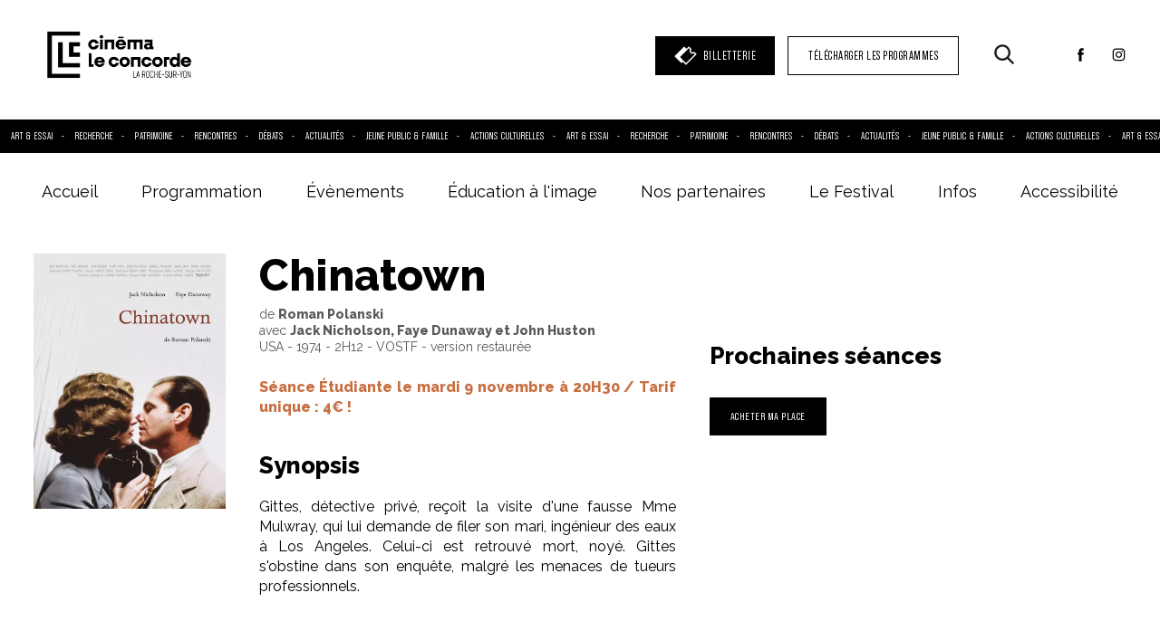

--- FILE ---
content_type: text/html; charset=UTF-8
request_url: https://www.cinema-concorde.com/film/chinatown/
body_size: 12649
content:

<!doctype html>
<!--[if lt IE 9]><html class="no-js no-svg ie lt-ie9 lt-ie8 lt-ie7" lang="fr-FR"> <![endif]-->
<!--[if IE 9]><html class="no-js no-svg ie ie9 lt-ie9 lt-ie8" lang="fr-FR"> <![endif]-->
<!--[if gt IE 9]><!--><html class="no-js no-svg" lang="fr-FR"> <!--<![endif]-->
<head>
    <meta charset="UTF-8" />
    <meta name="description" content="">
    <link rel="stylesheet" href="https://www.cinema-concorde.com/wp-content/themes/slash/style.css" type="text/css" media="screen" />
    <meta http-equiv="Content-Type" content="text/html; charset=UTF-8" />
    <meta http-equiv="X-UA-Compatible" content="IE=edge">
    <meta name="viewport" content="width=device-width, initial-scale=1">
    <link rel="author" href="https://www.cinema-concorde.com/wp-content/themes/slash/humans.txt" />
    <link rel="pingback" href="https://www.cinema-concorde.com/xmlrpc.php" />
    <link rel="profile" href="http://gmpg.org/xfn/11">
    <link rel="preconnect" href="https://fonts.gstatic.com">

    <meta property="og:title" content="Cinéma Le Concorde - La Roche-sur-Yon">
    <meta property="og:description" content="">
    <meta property="og:image" content="https://www.cinema-concorde.com/wp-content/themes/slash/dev/images/share.png">

    <meta name="twitter:card" content="summary_large_image">
    <meta name="twitter:title" content="Cinéma Le Concorde - La Roche-sur-Yon">
    <meta name="twitter:description" content="">
    <meta name="twitter:image" content="https://www.cinema-concorde.com/wp-content/themes/slash/dev/images/share.png">

    <!-- Global site tag (gtag.js) - Google Analytics -->
    <script src="https://www.googletagmanager.com/gtag/js?id=G-1J470J0ND8"></script>
    <script>
        window.dataLayer = window.dataLayer || [];
        function gtag(){dataLayer.push(arguments);}
        gtag('js', new Date());
        gtag('config', 'G-1J470J0ND8');
    </script>

        <script type="text/javascript">
    /** This section is only needed once per page if manually copying **/
        if (typeof MauticSDKLoaded == 'undefined') {
            var MauticSDKLoaded = true;
            var head            = document.getElementsByTagName('head')[0];
            var script          = document.createElement('script');
            script.type         = 'text/javascript';
            script.src          = 'https://larochesuryonleconcorde.cineoffice.fr/marketing/media/js/mautic-form.js';
            script.onload       = function() {
                MauticSDK.onLoad();
            };
            head.appendChild(script);
            var MauticDomain = 'https://larochesuryonleconcorde.cineoffice.fr/marketing';
            var MauticLang   = {
                'submittingMessage': "Merci de patienter..."
            }
        }
    </script>


    <title>Chinatown &#8211; Cinéma Le Concorde &#8211; La Roche-sur-Yon</title>
<meta name='robots' content='max-image-preview:large' />
<link rel='dns-prefetch' href='//cdnjs.cloudflare.com' />
<link rel='dns-prefetch' href='//maps.googleapis.com' />
<link rel='dns-prefetch' href='//www.google.com' />
<link rel='dns-prefetch' href='//fonts.googleapis.com' />
<link rel="alternate" type="application/rss+xml" title="Cinéma Le Concorde - La Roche-sur-Yon &raquo; Flux" href="https://www.cinema-concorde.com/feed/" />
<link rel="alternate" type="application/rss+xml" title="Cinéma Le Concorde - La Roche-sur-Yon &raquo; Flux des commentaires" href="https://www.cinema-concorde.com/comments/feed/" />
<link rel="alternate" type="application/rss+xml" title="Cinéma Le Concorde - La Roche-sur-Yon &raquo; Chinatown Flux des commentaires" href="https://www.cinema-concorde.com/film/chinatown/feed/" />
<link rel="alternate" title="oEmbed (JSON)" type="application/json+oembed" href="https://www.cinema-concorde.com/wp-json/oembed/1.0/embed?url=https%3A%2F%2Fwww.cinema-concorde.com%2Ffilm%2Fchinatown%2F" />
<link rel="alternate" title="oEmbed (XML)" type="text/xml+oembed" href="https://www.cinema-concorde.com/wp-json/oembed/1.0/embed?url=https%3A%2F%2Fwww.cinema-concorde.com%2Ffilm%2Fchinatown%2F&#038;format=xml" />
<style id='wp-img-auto-sizes-contain-inline-css' type='text/css'>
img:is([sizes=auto i],[sizes^="auto," i]){contain-intrinsic-size:3000px 1500px}
/*# sourceURL=wp-img-auto-sizes-contain-inline-css */
</style>
<style id='wp-emoji-styles-inline-css' type='text/css'>

	img.wp-smiley, img.emoji {
		display: inline !important;
		border: none !important;
		box-shadow: none !important;
		height: 1em !important;
		width: 1em !important;
		margin: 0 0.07em !important;
		vertical-align: -0.1em !important;
		background: none !important;
		padding: 0 !important;
	}
/*# sourceURL=wp-emoji-styles-inline-css */
</style>
<style id='wp-block-library-inline-css' type='text/css'>
:root{--wp-block-synced-color:#7a00df;--wp-block-synced-color--rgb:122,0,223;--wp-bound-block-color:var(--wp-block-synced-color);--wp-editor-canvas-background:#ddd;--wp-admin-theme-color:#007cba;--wp-admin-theme-color--rgb:0,124,186;--wp-admin-theme-color-darker-10:#006ba1;--wp-admin-theme-color-darker-10--rgb:0,107,160.5;--wp-admin-theme-color-darker-20:#005a87;--wp-admin-theme-color-darker-20--rgb:0,90,135;--wp-admin-border-width-focus:2px}@media (min-resolution:192dpi){:root{--wp-admin-border-width-focus:1.5px}}.wp-element-button{cursor:pointer}:root .has-very-light-gray-background-color{background-color:#eee}:root .has-very-dark-gray-background-color{background-color:#313131}:root .has-very-light-gray-color{color:#eee}:root .has-very-dark-gray-color{color:#313131}:root .has-vivid-green-cyan-to-vivid-cyan-blue-gradient-background{background:linear-gradient(135deg,#00d084,#0693e3)}:root .has-purple-crush-gradient-background{background:linear-gradient(135deg,#34e2e4,#4721fb 50%,#ab1dfe)}:root .has-hazy-dawn-gradient-background{background:linear-gradient(135deg,#faaca8,#dad0ec)}:root .has-subdued-olive-gradient-background{background:linear-gradient(135deg,#fafae1,#67a671)}:root .has-atomic-cream-gradient-background{background:linear-gradient(135deg,#fdd79a,#004a59)}:root .has-nightshade-gradient-background{background:linear-gradient(135deg,#330968,#31cdcf)}:root .has-midnight-gradient-background{background:linear-gradient(135deg,#020381,#2874fc)}:root{--wp--preset--font-size--normal:16px;--wp--preset--font-size--huge:42px}.has-regular-font-size{font-size:1em}.has-larger-font-size{font-size:2.625em}.has-normal-font-size{font-size:var(--wp--preset--font-size--normal)}.has-huge-font-size{font-size:var(--wp--preset--font-size--huge)}.has-text-align-center{text-align:center}.has-text-align-left{text-align:left}.has-text-align-right{text-align:right}.has-fit-text{white-space:nowrap!important}#end-resizable-editor-section{display:none}.aligncenter{clear:both}.items-justified-left{justify-content:flex-start}.items-justified-center{justify-content:center}.items-justified-right{justify-content:flex-end}.items-justified-space-between{justify-content:space-between}.screen-reader-text{border:0;clip-path:inset(50%);height:1px;margin:-1px;overflow:hidden;padding:0;position:absolute;width:1px;word-wrap:normal!important}.screen-reader-text:focus{background-color:#ddd;clip-path:none;color:#444;display:block;font-size:1em;height:auto;left:5px;line-height:normal;padding:15px 23px 14px;text-decoration:none;top:5px;width:auto;z-index:100000}html :where(.has-border-color){border-style:solid}html :where([style*=border-top-color]){border-top-style:solid}html :where([style*=border-right-color]){border-right-style:solid}html :where([style*=border-bottom-color]){border-bottom-style:solid}html :where([style*=border-left-color]){border-left-style:solid}html :where([style*=border-width]){border-style:solid}html :where([style*=border-top-width]){border-top-style:solid}html :where([style*=border-right-width]){border-right-style:solid}html :where([style*=border-bottom-width]){border-bottom-style:solid}html :where([style*=border-left-width]){border-left-style:solid}html :where(img[class*=wp-image-]){height:auto;max-width:100%}:where(figure){margin:0 0 1em}html :where(.is-position-sticky){--wp-admin--admin-bar--position-offset:var(--wp-admin--admin-bar--height,0px)}@media screen and (max-width:600px){html :where(.is-position-sticky){--wp-admin--admin-bar--position-offset:0px}}

/*# sourceURL=wp-block-library-inline-css */
</style><style id='global-styles-inline-css' type='text/css'>
:root{--wp--preset--aspect-ratio--square: 1;--wp--preset--aspect-ratio--4-3: 4/3;--wp--preset--aspect-ratio--3-4: 3/4;--wp--preset--aspect-ratio--3-2: 3/2;--wp--preset--aspect-ratio--2-3: 2/3;--wp--preset--aspect-ratio--16-9: 16/9;--wp--preset--aspect-ratio--9-16: 9/16;--wp--preset--color--black: #000000;--wp--preset--color--cyan-bluish-gray: #abb8c3;--wp--preset--color--white: #ffffff;--wp--preset--color--pale-pink: #f78da7;--wp--preset--color--vivid-red: #cf2e2e;--wp--preset--color--luminous-vivid-orange: #ff6900;--wp--preset--color--luminous-vivid-amber: #fcb900;--wp--preset--color--light-green-cyan: #7bdcb5;--wp--preset--color--vivid-green-cyan: #00d084;--wp--preset--color--pale-cyan-blue: #8ed1fc;--wp--preset--color--vivid-cyan-blue: #0693e3;--wp--preset--color--vivid-purple: #9b51e0;--wp--preset--gradient--vivid-cyan-blue-to-vivid-purple: linear-gradient(135deg,rgb(6,147,227) 0%,rgb(155,81,224) 100%);--wp--preset--gradient--light-green-cyan-to-vivid-green-cyan: linear-gradient(135deg,rgb(122,220,180) 0%,rgb(0,208,130) 100%);--wp--preset--gradient--luminous-vivid-amber-to-luminous-vivid-orange: linear-gradient(135deg,rgb(252,185,0) 0%,rgb(255,105,0) 100%);--wp--preset--gradient--luminous-vivid-orange-to-vivid-red: linear-gradient(135deg,rgb(255,105,0) 0%,rgb(207,46,46) 100%);--wp--preset--gradient--very-light-gray-to-cyan-bluish-gray: linear-gradient(135deg,rgb(238,238,238) 0%,rgb(169,184,195) 100%);--wp--preset--gradient--cool-to-warm-spectrum: linear-gradient(135deg,rgb(74,234,220) 0%,rgb(151,120,209) 20%,rgb(207,42,186) 40%,rgb(238,44,130) 60%,rgb(251,105,98) 80%,rgb(254,248,76) 100%);--wp--preset--gradient--blush-light-purple: linear-gradient(135deg,rgb(255,206,236) 0%,rgb(152,150,240) 100%);--wp--preset--gradient--blush-bordeaux: linear-gradient(135deg,rgb(254,205,165) 0%,rgb(254,45,45) 50%,rgb(107,0,62) 100%);--wp--preset--gradient--luminous-dusk: linear-gradient(135deg,rgb(255,203,112) 0%,rgb(199,81,192) 50%,rgb(65,88,208) 100%);--wp--preset--gradient--pale-ocean: linear-gradient(135deg,rgb(255,245,203) 0%,rgb(182,227,212) 50%,rgb(51,167,181) 100%);--wp--preset--gradient--electric-grass: linear-gradient(135deg,rgb(202,248,128) 0%,rgb(113,206,126) 100%);--wp--preset--gradient--midnight: linear-gradient(135deg,rgb(2,3,129) 0%,rgb(40,116,252) 100%);--wp--preset--font-size--small: 13px;--wp--preset--font-size--medium: 20px;--wp--preset--font-size--large: 36px;--wp--preset--font-size--x-large: 42px;--wp--preset--spacing--20: 0.44rem;--wp--preset--spacing--30: 0.67rem;--wp--preset--spacing--40: 1rem;--wp--preset--spacing--50: 1.5rem;--wp--preset--spacing--60: 2.25rem;--wp--preset--spacing--70: 3.38rem;--wp--preset--spacing--80: 5.06rem;--wp--preset--shadow--natural: 6px 6px 9px rgba(0, 0, 0, 0.2);--wp--preset--shadow--deep: 12px 12px 50px rgba(0, 0, 0, 0.4);--wp--preset--shadow--sharp: 6px 6px 0px rgba(0, 0, 0, 0.2);--wp--preset--shadow--outlined: 6px 6px 0px -3px rgb(255, 255, 255), 6px 6px rgb(0, 0, 0);--wp--preset--shadow--crisp: 6px 6px 0px rgb(0, 0, 0);}:where(.is-layout-flex){gap: 0.5em;}:where(.is-layout-grid){gap: 0.5em;}body .is-layout-flex{display: flex;}.is-layout-flex{flex-wrap: wrap;align-items: center;}.is-layout-flex > :is(*, div){margin: 0;}body .is-layout-grid{display: grid;}.is-layout-grid > :is(*, div){margin: 0;}:where(.wp-block-columns.is-layout-flex){gap: 2em;}:where(.wp-block-columns.is-layout-grid){gap: 2em;}:where(.wp-block-post-template.is-layout-flex){gap: 1.25em;}:where(.wp-block-post-template.is-layout-grid){gap: 1.25em;}.has-black-color{color: var(--wp--preset--color--black) !important;}.has-cyan-bluish-gray-color{color: var(--wp--preset--color--cyan-bluish-gray) !important;}.has-white-color{color: var(--wp--preset--color--white) !important;}.has-pale-pink-color{color: var(--wp--preset--color--pale-pink) !important;}.has-vivid-red-color{color: var(--wp--preset--color--vivid-red) !important;}.has-luminous-vivid-orange-color{color: var(--wp--preset--color--luminous-vivid-orange) !important;}.has-luminous-vivid-amber-color{color: var(--wp--preset--color--luminous-vivid-amber) !important;}.has-light-green-cyan-color{color: var(--wp--preset--color--light-green-cyan) !important;}.has-vivid-green-cyan-color{color: var(--wp--preset--color--vivid-green-cyan) !important;}.has-pale-cyan-blue-color{color: var(--wp--preset--color--pale-cyan-blue) !important;}.has-vivid-cyan-blue-color{color: var(--wp--preset--color--vivid-cyan-blue) !important;}.has-vivid-purple-color{color: var(--wp--preset--color--vivid-purple) !important;}.has-black-background-color{background-color: var(--wp--preset--color--black) !important;}.has-cyan-bluish-gray-background-color{background-color: var(--wp--preset--color--cyan-bluish-gray) !important;}.has-white-background-color{background-color: var(--wp--preset--color--white) !important;}.has-pale-pink-background-color{background-color: var(--wp--preset--color--pale-pink) !important;}.has-vivid-red-background-color{background-color: var(--wp--preset--color--vivid-red) !important;}.has-luminous-vivid-orange-background-color{background-color: var(--wp--preset--color--luminous-vivid-orange) !important;}.has-luminous-vivid-amber-background-color{background-color: var(--wp--preset--color--luminous-vivid-amber) !important;}.has-light-green-cyan-background-color{background-color: var(--wp--preset--color--light-green-cyan) !important;}.has-vivid-green-cyan-background-color{background-color: var(--wp--preset--color--vivid-green-cyan) !important;}.has-pale-cyan-blue-background-color{background-color: var(--wp--preset--color--pale-cyan-blue) !important;}.has-vivid-cyan-blue-background-color{background-color: var(--wp--preset--color--vivid-cyan-blue) !important;}.has-vivid-purple-background-color{background-color: var(--wp--preset--color--vivid-purple) !important;}.has-black-border-color{border-color: var(--wp--preset--color--black) !important;}.has-cyan-bluish-gray-border-color{border-color: var(--wp--preset--color--cyan-bluish-gray) !important;}.has-white-border-color{border-color: var(--wp--preset--color--white) !important;}.has-pale-pink-border-color{border-color: var(--wp--preset--color--pale-pink) !important;}.has-vivid-red-border-color{border-color: var(--wp--preset--color--vivid-red) !important;}.has-luminous-vivid-orange-border-color{border-color: var(--wp--preset--color--luminous-vivid-orange) !important;}.has-luminous-vivid-amber-border-color{border-color: var(--wp--preset--color--luminous-vivid-amber) !important;}.has-light-green-cyan-border-color{border-color: var(--wp--preset--color--light-green-cyan) !important;}.has-vivid-green-cyan-border-color{border-color: var(--wp--preset--color--vivid-green-cyan) !important;}.has-pale-cyan-blue-border-color{border-color: var(--wp--preset--color--pale-cyan-blue) !important;}.has-vivid-cyan-blue-border-color{border-color: var(--wp--preset--color--vivid-cyan-blue) !important;}.has-vivid-purple-border-color{border-color: var(--wp--preset--color--vivid-purple) !important;}.has-vivid-cyan-blue-to-vivid-purple-gradient-background{background: var(--wp--preset--gradient--vivid-cyan-blue-to-vivid-purple) !important;}.has-light-green-cyan-to-vivid-green-cyan-gradient-background{background: var(--wp--preset--gradient--light-green-cyan-to-vivid-green-cyan) !important;}.has-luminous-vivid-amber-to-luminous-vivid-orange-gradient-background{background: var(--wp--preset--gradient--luminous-vivid-amber-to-luminous-vivid-orange) !important;}.has-luminous-vivid-orange-to-vivid-red-gradient-background{background: var(--wp--preset--gradient--luminous-vivid-orange-to-vivid-red) !important;}.has-very-light-gray-to-cyan-bluish-gray-gradient-background{background: var(--wp--preset--gradient--very-light-gray-to-cyan-bluish-gray) !important;}.has-cool-to-warm-spectrum-gradient-background{background: var(--wp--preset--gradient--cool-to-warm-spectrum) !important;}.has-blush-light-purple-gradient-background{background: var(--wp--preset--gradient--blush-light-purple) !important;}.has-blush-bordeaux-gradient-background{background: var(--wp--preset--gradient--blush-bordeaux) !important;}.has-luminous-dusk-gradient-background{background: var(--wp--preset--gradient--luminous-dusk) !important;}.has-pale-ocean-gradient-background{background: var(--wp--preset--gradient--pale-ocean) !important;}.has-electric-grass-gradient-background{background: var(--wp--preset--gradient--electric-grass) !important;}.has-midnight-gradient-background{background: var(--wp--preset--gradient--midnight) !important;}.has-small-font-size{font-size: var(--wp--preset--font-size--small) !important;}.has-medium-font-size{font-size: var(--wp--preset--font-size--medium) !important;}.has-large-font-size{font-size: var(--wp--preset--font-size--large) !important;}.has-x-large-font-size{font-size: var(--wp--preset--font-size--x-large) !important;}
/*# sourceURL=global-styles-inline-css */
</style>

<style id='classic-theme-styles-inline-css' type='text/css'>
/*! This file is auto-generated */
.wp-block-button__link{color:#fff;background-color:#32373c;border-radius:9999px;box-shadow:none;text-decoration:none;padding:calc(.667em + 2px) calc(1.333em + 2px);font-size:1.125em}.wp-block-file__button{background:#32373c;color:#fff;text-decoration:none}
/*# sourceURL=/wp-includes/css/classic-themes.min.css */
</style>
<link rel='stylesheet' id='cmplz-general-css' href='https://www.cinema-concorde.com/wp-content/plugins/complianz-gdpr/assets/css/cookieblocker.min.css?ver=1762934237' type='text/css' media='all' />
<link rel='stylesheet' id='font-css' href='https://www.cinema-concorde.com/wp-content/themes/slash/assets/font.css?ver=82598' type='text/css' media='all' />
<link rel='stylesheet' id='app-css' href='https://www.cinema-concorde.com/wp-content/themes/slash/assets/app.css?ver=6.9' type='text/css' media='all' />
<link rel='stylesheet' id='gfont-css' href='https://fonts.googleapis.com/css2?family=Raleway%3Aital%2Cwght%400%2C400%3B0%2C800%3B1%2C400&#038;display=swap&#038;ver=6.9' type='text/css' media='all' />
<link rel="https://api.w.org/" href="https://www.cinema-concorde.com/wp-json/" /><link rel="EditURI" type="application/rsd+xml" title="RSD" href="https://www.cinema-concorde.com/xmlrpc.php?rsd" />
<meta name="generator" content="WordPress 6.9" />
<link rel="canonical" href="https://www.cinema-concorde.com/film/chinatown/" />
<link rel='shortlink' href='https://www.cinema-concorde.com/?p=9025' />
			<style>.cmplz-hidden {
					display: none !important;
				}</style><link rel="icon" href="https://www.cinema-concorde.com/wp-content/uploads/2023/11/favicon-150x150.png" sizes="32x32" />
<link rel="icon" href="https://www.cinema-concorde.com/wp-content/uploads/2023/11/favicon-300x300.png" sizes="192x192" />
<link rel="apple-touch-icon" href="https://www.cinema-concorde.com/wp-content/uploads/2023/11/favicon-300x300.png" />
<meta name="msapplication-TileImage" content="https://www.cinema-concorde.com/wp-content/uploads/2023/11/favicon-300x300.png" />

			</head>

	<body class="wp-singular film-template-default single single-film postid-9025 wp-custom-logo wp-theme-slash">

		<div class='susy-grid'></div>
		<main id="swup" class="transition-fade">
			<div id="content" role="main" class="content-wrapper " data-template="single-film" style="background-image: none">
				<div class="main-wrapper" style="background-image: none">

											<header id="site-header" >
    <div class='header__top'>
        <h1 class='logo-container'>
            <a href='https://www.cinema-concorde.com/'><img class='main-logo' src='https://www.cinema-concorde.com/wp-content/uploads/2023/11/LeConcorde-Logo-NOIR.png' alt='Cinéma Le Concorde - La Roche-sur-Yon' /></a>
        </h1>
        <div class='header__actions'>
                            <a href='https://larochesuryonleconcorde.cine.boutique/' target='_blank' rel='noopener noreferrer nofollow' class='cta black link__billeterie'><svg version="1.0" id="Calque_1" xmlns="http://www.w3.org/2000/svg" xmlns:xlink="http://www.w3.org/1999/xlink" x="0px" y="0px"
	 viewBox="0 0 300 300" style="enable-background:new 0 0 300 300;" xml:space="preserve">
<path fill='#ffffff' d="M298,130.7l-35.3-35.3l-6.2,5.7c-8.7,8-22.1,7.9-30.5-0.5c-8.4-8.4-8.5-21.8-0.5-30.5l5.7-6.2L194,26.7l-31.5,31.5
	l-30.5-30.3L2,157.9l91.4,91.4l19.1-19.1l43,43L298,130.7z M76.5,169.4L194.2,51.7l13.4,13.4c-7.9,13.1-7.2,29.6,1.3,42.2l0.2,0.2
	c0.5,0.8,1.2,1.7,1.8,2.5c0.2,0.2,0.2,0.3,0.3,0.3c0.8,0.8,1.5,1.8,2.3,2.7c0.7,0.7,1.5,1.5,2.3,2.2c0.5,0.3,1,0.8,1.5,1.2
	c0.3,0.2,0.5,0.5,0.8,0.7c0.7,0.5,1.3,1,2,1.3c0.2,0,0.2,0.2,0.3,0.2c0.8,0.5,1.5,1,2.3,1.3c12.1,6.5,26.8,6.4,38.7-0.8l11.7,11.7
	L155.7,248.4l-30.8-30.5L76.5,169.4z"/>
</svg>
<span>Billetterie</span></a>
            
                            <a href='https://www.cinema-concorde.com/telecharger-les-programmes/' target='_blank' rel='noopener noreferrer nofollow' class='cta link__programme'>TÉLÉCHARGER LES PROGRAMMES</a>
                        <span class='cta-search'><svg version="1.0" id="Calque_1" xmlns="http://www.w3.org/2000/svg" xmlns:xlink="http://www.w3.org/1999/xlink" x="0px" y="0px"
	 viewBox="0 0 300 300" style="enable-background:new 0 0 300 300;" xml:space="preserve">
<style type="text/css">
	.st0{fill:#1D1D1B;}
</style>
<g>
	<path class="st0" d="M292.6,269.4l-72.3-72.3c36.4-47.3,32.7-115.6-10.9-158.8c-23.8-23.8-54.6-35.6-85.7-35.6S61.8,14.4,38,38.3
		C-9.3,85.5-9.3,162.3,38,209.6c23.8,23.8,54.6,35.6,85.7,35.6c25.9,0,51.7-8.1,73.2-24.7l72.7,72c3.2,3.2,7.3,4.8,11.7,4.8
		c4,0,8.5-1.6,11.7-4.8C299,286.4,299,275.9,292.6,269.4L292.6,269.4z M124,212.4c-23.8,0-45.7-9.3-62.6-25.9
		c-34.4-34.4-34.4-90.5,0-125.3C78,44.7,100.2,35.4,124,35.4s45.7,9.3,62.6,25.9c17,16.6,25.9,38.8,25.9,62.6s-9.3,45.7-25.9,62.6
		C170.1,203.6,147.5,212.4,124,212.4L124,212.4z"/>
</g>
</svg>
</span>
            <ul class='social-list'>
                                    <li><a target='_blank' rel='noopener noreferrer nofollow' href='https://www.facebook.com/cinemaconcorde/'><svg version="1.1" id="Calque_1" xmlns="http://www.w3.org/2000/svg" xmlns:xlink="http://www.w3.org/1999/xlink" x="0px" y="0px"
	 viewBox="0 0 300.5 297.6" style="enable-background:new 0 0 300.5 297.6;" xml:space="preserve">
<path d="M209.2,104h-40.2V77.8c0-9.9,6.6-12.2,11.2-12.2s28.3,0,28.3,0V22l-39-0.2c-43.3,0-53.3,32.5-53.3,53.3v29H91.2V149h25.1
	c0,57.5,0,126.9,0,126.9h52.7c0,0,0-70,0-126.9h35.6L209.2,104z"/>
</svg></a></li>
                                    <li><a target='_blank' rel='noopener noreferrer nofollow' href='https://www.instagram.com/cinemaconcorde'><svg version="1.1" id="Calque_1" xmlns="http://www.w3.org/2000/svg" xmlns:xlink="http://www.w3.org/1999/xlink" x="0px" y="0px"
	 viewBox="0 0 300.5 297.6" style="enable-background:new 0 0 300.5 297.6;" xml:space="preserve">
<g>
	<path d="M150.2,46.5c32.4,0,36.2,0.2,49,0.7c11.8,0.6,18.3,2.5,22.5,4.2c5.7,2.2,9.7,4.8,13.9,9.1s6.9,8.3,9.1,13.9
		c1.6,4.3,3.6,10.7,4.2,22.5c0.6,12.8,0.7,16.6,0.7,49s-0.2,36.2-0.7,49c-0.6,11.8-2.5,18.3-4.2,22.5c-2.2,5.7-4.8,9.7-9.1,13.9
		s-8.3,6.9-13.9,9.1c-4.3,1.6-10.7,3.6-22.5,4.2c-12.8,0.6-16.6,0.7-49,0.7s-36.2-0.2-49-0.7c-11.8-0.6-18.3-2.5-22.5-4.2
		c-5.7-2.2-9.7-4.8-13.9-9.1c-4.3-4.3-6.9-8.3-9.1-13.9c-1.6-4.3-3.6-10.7-4.2-22.5c-0.6-12.8-0.7-16.6-0.7-49s0.2-36.2,0.7-49
		C52,85.2,54,78.7,55.7,74.4c2.2-5.7,4.8-9.7,9.1-13.9c4.3-4.3,8.3-6.9,13.9-9.1c4.3-1.6,10.7-3.6,22.5-4.2
		C114,46.6,117.9,46.5,150.2,46.5 M150.2,24.6c-32.9,0-37,0.2-50,0.7C87.3,25.9,78.5,28,70.8,31c-8,3.1-14.8,7.2-21.5,14
		c-6.7,6.7-10.9,13.5-14,21.5c-3,7.7-5.1,16.5-5.7,29.4c-0.6,12.9-0.7,17-0.7,50s0.2,37,0.7,50c0.6,12.9,2.6,21.7,5.7,29.4
		c3.1,8,7.2,14.8,14,21.5c6.7,6.7,13.5,10.9,21.5,14c7.7,3,16.6,5.1,29.4,5.7c12.9,0.6,17,0.7,50,0.7s37-0.2,50-0.7
		c12.9-0.6,21.7-2.6,29.4-5.7c8-3.1,14.8-7.2,21.5-14c6.7-6.7,10.9-13.5,14-21.5c3-7.7,5.1-16.6,5.7-29.4c0.6-12.9,0.7-17,0.7-50
		s-0.2-37-0.7-50c-0.6-12.9-2.6-21.7-5.7-29.4c-3.1-8-7.2-14.8-14-21.5c-6.7-6.7-13.5-10.9-21.5-14c-7.7-3-16.6-5.1-29.4-5.7
		C187.3,24.8,183.2,24.6,150.2,24.6L150.2,24.6z"/>
	<path d="M150.2,83.6c-34.4,0-62.3,27.9-62.3,62.3s27.9,62.3,62.3,62.3s62.3-27.9,62.3-62.3S184.7,83.6,150.2,83.6z M150.2,186.3
		c-22.3,0-40.4-18.1-40.4-40.4s18.1-40.4,40.4-40.4s40.4,18.1,40.4,40.4S172.5,186.3,150.2,186.3z"/>
	<path d="M229.6,81.2c0,8-6.6,14.6-14.6,14.6s-14.6-6.6-14.6-14.6S207,66.6,215,66.6S229.6,73.1,229.6,81.2z"/>
</g>
</svg>
</a></li>
                            </ul>
        </div>
    </div>

    <div class='header__banner '>
        <ul class='banner__list'>
                            <li>Art & essai</li>
                            <li>Recherche</li>
                            <li>Patrimoine</li>
                            <li>Rencontres</li>
                            <li>Débats</li>
                            <li>Actualités</li>
                            <li>Jeune public & famille</li>
                            <li>Actions culturelles</li>
                                        <li>Art & essai</li>
                            <li>Recherche</li>
                            <li>Patrimoine</li>
                            <li>Rencontres</li>
                            <li>Débats</li>
                            <li>Actualités</li>
                            <li>Jeune public & famille</li>
                            <li>Actions culturelles</li>
                                        <li>Art & essai</li>
                            <li>Recherche</li>
                            <li>Patrimoine</li>
                            <li>Rencontres</li>
                            <li>Débats</li>
                            <li>Actualités</li>
                            <li>Jeune public & famille</li>
                            <li>Actions culturelles</li>
                    </ul>
    </div>

    <div class='search-wrapper'>
        <div class='search-content'>
            <form id='search-form' method='POST' action='https://www.cinema-concorde.com/'>
                <label class='label' for='search-txt'>Entrez votre mot clé <span>(film, réalisateur, acteur, événement)</span></label>
                <input type='text' name='search-txt' id='search-txt' />
                <button type='submit'><svg version="1.0" id="Calque_1" xmlns="http://www.w3.org/2000/svg" xmlns:xlink="http://www.w3.org/1999/xlink" x="0px" y="0px"
	 viewBox="0 0 300 300" style="enable-background:new 0 0 300 300;" xml:space="preserve">
<style type="text/css">
	.st0{fill:#1D1D1B;}
</style>
<g>
	<path class="st0" d="M292.6,269.4l-72.3-72.3c36.4-47.3,32.7-115.6-10.9-158.8c-23.8-23.8-54.6-35.6-85.7-35.6S61.8,14.4,38,38.3
		C-9.3,85.5-9.3,162.3,38,209.6c23.8,23.8,54.6,35.6,85.7,35.6c25.9,0,51.7-8.1,73.2-24.7l72.7,72c3.2,3.2,7.3,4.8,11.7,4.8
		c4,0,8.5-1.6,11.7-4.8C299,286.4,299,275.9,292.6,269.4L292.6,269.4z M124,212.4c-23.8,0-45.7-9.3-62.6-25.9
		c-34.4-34.4-34.4-90.5,0-125.3C78,44.7,100.2,35.4,124,35.4s45.7,9.3,62.6,25.9c17,16.6,25.9,38.8,25.9,62.6s-9.3,45.7-25.9,62.6
		C170.1,203.6,147.5,212.4,124,212.4L124,212.4z"/>
</g>
</svg>
</button>
            </form>
        </div>
    </div>

    <nav id='nav-main'>
        
<ul class='menu'>
			<li class=" menu-item menu-item-type-post_type menu-item-object-page menu-item-home menu-item-2655">
			<a target="" class='' href="https://www.cinema-concorde.com/">Accueil</a>
					</li>
			<li class=" menu-item menu-item-type-post_type menu-item-object-page menu-item-2656 menu-item-has-children">
			<a target="" class='hasSubmenu' href="https://www.cinema-concorde.com/programmation/">Programmation</a>
							<div class='submenu-container'>
					
<ul class='submenu'>
			<li class=" menu-item menu-item-type-post_type menu-item-object-page menu-item-2760">
			<a target="" class='' href="https://www.cinema-concorde.com/programmation/">À l'affiche cette semaine</a>
					</li>
			<li class=" menu-item menu-item-type-post_type menu-item-object-page menu-item-2761">
			<a target="" class='' href="https://www.cinema-concorde.com/programmation/?aujourdhui">Séances du jour</a>
					</li>
			<li class=" menu-item menu-item-type-post_type menu-item-object-page menu-item-2762">
			<a target="" class='' href="https://www.cinema-concorde.com/programmation/?jeune-public">Jeune public</a>
					</li>
			<li class=" menu-item menu-item-type-post_type menu-item-object-page menu-item-2763">
			<a target="" class='' href="https://www.cinema-concorde.com/programmation/?prochainement">Prochainement</a>
					</li>
			<li class=" menu-item menu-item-type-post_type menu-item-object-page menu-item-2764">
			<a target="" class='' href="https://www.cinema-concorde.com/telecharger-les-programmes/">Télécharger les programmes</a>
					</li>
			<li class=" menu-item menu-item-type-post_type menu-item-object-page menu-item-4876">
			<a target="" class='' href="https://www.cinema-concorde.com/telecharger-grille-hebdo/">Télécharger la grille</a>
					</li>
			<li class=" menu-item menu-item-type-post_type menu-item-object-page menu-item-41079">
			<a target="" class='' href="https://www.cinema-concorde.com/programmation/?audio-description">Films en audiodescription</a>
					</li>
			<li class=" menu-item menu-item-type-post_type menu-item-object-page menu-item-41080">
			<a target="" class='' href="https://www.cinema-concorde.com/programmation/?sme">Films version sous-titrée SME</a>
					</li>
			<li class=" menu-item menu-item-type-post_type_archive menu-item-object-programme menu-item-2766">
			<a target="" class='' href="https://www.cinema-concorde.com/programme/">Archives</a>
					</li>
	</ul>
				</div>
					</li>
			<li class=" menu-item menu-item-type-post_type_archive menu-item-object-evenement menu-item-2753 menu-item-has-children">
			<a target="" class='hasSubmenu' href="https://www.cinema-concorde.com/evenement/">Évènements</a>
							<div class='submenu-container'>
					
<ul class='submenu'>
			<li class=" menu-item menu-item-type-post_type_archive menu-item-object-evenement menu-item-3301">
			<a target="" class='' href="https://www.cinema-concorde.com/evenement/">Tous les évènements</a>
					</li>
			<li class=" menu-item menu-item-type-taxonomy menu-item-object-tag-event menu-item-2826">
			<a target="" class='' href="https://www.cinema-concorde.com/tag-event/rencontre/">Rencontre</a>
					</li>
			<li class=" menu-item menu-item-type-taxonomy menu-item-object-tag-event menu-item-2827">
			<a target="" class='' href="https://www.cinema-concorde.com/tag-event/cine-debat/">Ciné-débat</a>
					</li>
			<li class=" menu-item menu-item-type-taxonomy menu-item-object-tag-event menu-item-2828">
			<a target="" class='' href="https://www.cinema-concorde.com/tag-event/seance-speciale/">Séance spéciale</a>
					</li>
			<li class=" menu-item menu-item-type-taxonomy menu-item-object-tag-event menu-item-2829">
			<a target="" class='' href="https://www.cinema-concorde.com/tag-event/avant-premiere/">Avant-première</a>
					</li>
			<li class=" menu-item menu-item-type-post_type_archive menu-item-object-evenement menu-item-2830">
			<a target="" class='' href="https://www.cinema-concorde.com/evenement/?archive">Archives</a>
					</li>
	</ul>
				</div>
					</li>
			<li class=" menu-item menu-item-type-post_type menu-item-object-page menu-item-2776 menu-item-has-children">
			<a target="" class='hasSubmenu' href="https://www.cinema-concorde.com/ecole-et-cinema/">Éducation à l'image</a>
							<div class='submenu-container'>
					
<ul class='submenu'>
			<li class=" menu-item menu-item-type-post_type menu-item-object-page menu-item-38713">
			<a target="" class='' href="https://www.cinema-concorde.com/maternelle-au-cinema/">Maternelle au cinéma</a>
					</li>
			<li class=" menu-item menu-item-type-post_type menu-item-object-page menu-item-2777">
			<a target="" class='' href="https://www.cinema-concorde.com/ecole-et-cinema/">École et cinéma</a>
					</li>
			<li class=" menu-item menu-item-type-post_type menu-item-object-page menu-item-2806">
			<a target="" class='' href="https://www.cinema-concorde.com/college-au-cinema/">Collège au cinéma</a>
					</li>
			<li class=" menu-item menu-item-type-post_type menu-item-object-page menu-item-2810">
			<a target="" class='' href="https://www.cinema-concorde.com/lyceens-et-apprentis-au-cinema/">Lycéens et apprentis au cinéma</a>
					</li>
			<li class=" menu-item menu-item-type-post_type menu-item-object-page menu-item-2821">
			<a target="" class='' href="https://www.cinema-concorde.com/actions-culturelles/">Actions culturelles</a>
					</li>
			<li class=" menu-item menu-item-type-post_type menu-item-object-page menu-item-2822">
			<a target="" class='' href="https://www.cinema-concorde.com/scolaires-hors-dispositifs/">Scolaires hors dispositifs</a>
					</li>
	</ul>
				</div>
					</li>
			<li class=" menu-item menu-item-type-post_type menu-item-object-page menu-item-2786">
			<a target="" class='' href="https://www.cinema-concorde.com/partenaires/">Nos partenaires</a>
					</li>
			<li class=" menu-item menu-item-type-post_type menu-item-object-page menu-item-4700">
			<a target="" class='' href="https://www.cinema-concorde.com/le-festival-international/">Le Festival</a>
					</li>
			<li class=" menu-item menu-item-type-post_type menu-item-object-page menu-item-2792">
			<a target="" class='' href="https://www.cinema-concorde.com/infos/">Infos</a>
					</li>
			<li class=" menu-item menu-item-type-post_type menu-item-object-page menu-item-48474">
			<a target="" class='' href="https://www.cinema-concorde.com/accessibilite/">Accessibilité</a>
					</li>
	</ul>
    </nav>

    <div class='bck-overlay'></div>

    <div class='mobile-menu mobile-only'>
        <div class='wrapper'>
            <div class='mobile__header'>
                <h1 class='logo-container'>
                    <a href='https://www.cinema-concorde.com/'><img class='main-logo' src='https://www.cinema-concorde.com/wp-content/uploads/2023/11/LeConcorde-Logo-NOIR.png' alt='Cinéma Le Concorde - La Roche-sur-Yon' /></a>
                </h1>
                <div class='right'>
                    <span class='cta-search'><svg version="1.0" id="Calque_1" xmlns="http://www.w3.org/2000/svg" xmlns:xlink="http://www.w3.org/1999/xlink" x="0px" y="0px"
	 viewBox="0 0 300 300" style="enable-background:new 0 0 300 300;" xml:space="preserve">
<style type="text/css">
	.st0{fill:#1D1D1B;}
</style>
<g>
	<path class="st0" d="M292.6,269.4l-72.3-72.3c36.4-47.3,32.7-115.6-10.9-158.8c-23.8-23.8-54.6-35.6-85.7-35.6S61.8,14.4,38,38.3
		C-9.3,85.5-9.3,162.3,38,209.6c23.8,23.8,54.6,35.6,85.7,35.6c25.9,0,51.7-8.1,73.2-24.7l72.7,72c3.2,3.2,7.3,4.8,11.7,4.8
		c4,0,8.5-1.6,11.7-4.8C299,286.4,299,275.9,292.6,269.4L292.6,269.4z M124,212.4c-23.8,0-45.7-9.3-62.6-25.9
		c-34.4-34.4-34.4-90.5,0-125.3C78,44.7,100.2,35.4,124,35.4s45.7,9.3,62.6,25.9c17,16.6,25.9,38.8,25.9,62.6s-9.3,45.7-25.9,62.6
		C170.1,203.6,147.5,212.4,124,212.4L124,212.4z"/>
</g>
</svg>
</span>
                </div>
            </div>

            
            <nav id='nav-mobile'>
                
<ul class='menu'>
			<li class=" menu-item menu-item-type-post_type menu-item-object-page menu-item-home menu-item-2655">
			<a target="" class='' href="https://www.cinema-concorde.com/">Accueil</a>
					</li>
			<li class=" menu-item menu-item-type-post_type menu-item-object-page menu-item-2656 menu-item-has-children">
			<a target="" class='hasSubmenu' href="https://www.cinema-concorde.com/programmation/">Programmation</a>
							<div class='submenu-container'>
					
<ul class='submenu'>
			<li class=" menu-item menu-item-type-post_type menu-item-object-page menu-item-2760">
			<a target="" class='' href="https://www.cinema-concorde.com/programmation/">À l'affiche cette semaine</a>
					</li>
			<li class=" menu-item menu-item-type-post_type menu-item-object-page menu-item-2761">
			<a target="" class='' href="https://www.cinema-concorde.com/programmation/?aujourdhui">Séances du jour</a>
					</li>
			<li class=" menu-item menu-item-type-post_type menu-item-object-page menu-item-2762">
			<a target="" class='' href="https://www.cinema-concorde.com/programmation/?jeune-public">Jeune public</a>
					</li>
			<li class=" menu-item menu-item-type-post_type menu-item-object-page menu-item-2763">
			<a target="" class='' href="https://www.cinema-concorde.com/programmation/?prochainement">Prochainement</a>
					</li>
			<li class=" menu-item menu-item-type-post_type menu-item-object-page menu-item-2764">
			<a target="" class='' href="https://www.cinema-concorde.com/telecharger-les-programmes/">Télécharger les programmes</a>
					</li>
			<li class=" menu-item menu-item-type-post_type menu-item-object-page menu-item-4876">
			<a target="" class='' href="https://www.cinema-concorde.com/telecharger-grille-hebdo/">Télécharger la grille</a>
					</li>
			<li class=" menu-item menu-item-type-post_type menu-item-object-page menu-item-41079">
			<a target="" class='' href="https://www.cinema-concorde.com/programmation/?audio-description">Films en audiodescription</a>
					</li>
			<li class=" menu-item menu-item-type-post_type menu-item-object-page menu-item-41080">
			<a target="" class='' href="https://www.cinema-concorde.com/programmation/?sme">Films version sous-titrée SME</a>
					</li>
			<li class=" menu-item menu-item-type-post_type_archive menu-item-object-programme menu-item-2766">
			<a target="" class='' href="https://www.cinema-concorde.com/programme/">Archives</a>
					</li>
	</ul>
				</div>
					</li>
			<li class=" menu-item menu-item-type-post_type_archive menu-item-object-evenement menu-item-2753 menu-item-has-children">
			<a target="" class='hasSubmenu' href="https://www.cinema-concorde.com/evenement/">Évènements</a>
							<div class='submenu-container'>
					
<ul class='submenu'>
			<li class=" menu-item menu-item-type-post_type_archive menu-item-object-evenement menu-item-3301">
			<a target="" class='' href="https://www.cinema-concorde.com/evenement/">Tous les évènements</a>
					</li>
			<li class=" menu-item menu-item-type-taxonomy menu-item-object-tag-event menu-item-2826">
			<a target="" class='' href="https://www.cinema-concorde.com/tag-event/rencontre/">Rencontre</a>
					</li>
			<li class=" menu-item menu-item-type-taxonomy menu-item-object-tag-event menu-item-2827">
			<a target="" class='' href="https://www.cinema-concorde.com/tag-event/cine-debat/">Ciné-débat</a>
					</li>
			<li class=" menu-item menu-item-type-taxonomy menu-item-object-tag-event menu-item-2828">
			<a target="" class='' href="https://www.cinema-concorde.com/tag-event/seance-speciale/">Séance spéciale</a>
					</li>
			<li class=" menu-item menu-item-type-taxonomy menu-item-object-tag-event menu-item-2829">
			<a target="" class='' href="https://www.cinema-concorde.com/tag-event/avant-premiere/">Avant-première</a>
					</li>
			<li class=" menu-item menu-item-type-post_type_archive menu-item-object-evenement menu-item-2830">
			<a target="" class='' href="https://www.cinema-concorde.com/evenement/?archive">Archives</a>
					</li>
	</ul>
				</div>
					</li>
			<li class=" menu-item menu-item-type-post_type menu-item-object-page menu-item-2776 menu-item-has-children">
			<a target="" class='hasSubmenu' href="https://www.cinema-concorde.com/ecole-et-cinema/">Éducation à l'image</a>
							<div class='submenu-container'>
					
<ul class='submenu'>
			<li class=" menu-item menu-item-type-post_type menu-item-object-page menu-item-38713">
			<a target="" class='' href="https://www.cinema-concorde.com/maternelle-au-cinema/">Maternelle au cinéma</a>
					</li>
			<li class=" menu-item menu-item-type-post_type menu-item-object-page menu-item-2777">
			<a target="" class='' href="https://www.cinema-concorde.com/ecole-et-cinema/">École et cinéma</a>
					</li>
			<li class=" menu-item menu-item-type-post_type menu-item-object-page menu-item-2806">
			<a target="" class='' href="https://www.cinema-concorde.com/college-au-cinema/">Collège au cinéma</a>
					</li>
			<li class=" menu-item menu-item-type-post_type menu-item-object-page menu-item-2810">
			<a target="" class='' href="https://www.cinema-concorde.com/lyceens-et-apprentis-au-cinema/">Lycéens et apprentis au cinéma</a>
					</li>
			<li class=" menu-item menu-item-type-post_type menu-item-object-page menu-item-2821">
			<a target="" class='' href="https://www.cinema-concorde.com/actions-culturelles/">Actions culturelles</a>
					</li>
			<li class=" menu-item menu-item-type-post_type menu-item-object-page menu-item-2822">
			<a target="" class='' href="https://www.cinema-concorde.com/scolaires-hors-dispositifs/">Scolaires hors dispositifs</a>
					</li>
	</ul>
				</div>
					</li>
			<li class=" menu-item menu-item-type-post_type menu-item-object-page menu-item-2786">
			<a target="" class='' href="https://www.cinema-concorde.com/partenaires/">Nos partenaires</a>
					</li>
			<li class=" menu-item menu-item-type-post_type menu-item-object-page menu-item-4700">
			<a target="" class='' href="https://www.cinema-concorde.com/le-festival-international/">Le Festival</a>
					</li>
			<li class=" menu-item menu-item-type-post_type menu-item-object-page menu-item-2792">
			<a target="" class='' href="https://www.cinema-concorde.com/infos/">Infos</a>
					</li>
			<li class=" menu-item menu-item-type-post_type menu-item-object-page menu-item-48474">
			<a target="" class='' href="https://www.cinema-concorde.com/accessibilite/">Accessibilité</a>
					</li>
	</ul>
            </nav>

            <ul class='mobile__socials social-list'>
                                    <li><a target='_blank' rel='noopener noreferrer nofollow' href='https://www.facebook.com/cinemaconcorde/'><svg version="1.1" id="Calque_1" xmlns="http://www.w3.org/2000/svg" xmlns:xlink="http://www.w3.org/1999/xlink" x="0px" y="0px"
	 viewBox="0 0 300.5 297.6" style="enable-background:new 0 0 300.5 297.6;" xml:space="preserve">
<path d="M209.2,104h-40.2V77.8c0-9.9,6.6-12.2,11.2-12.2s28.3,0,28.3,0V22l-39-0.2c-43.3,0-53.3,32.5-53.3,53.3v29H91.2V149h25.1
	c0,57.5,0,126.9,0,126.9h52.7c0,0,0-70,0-126.9h35.6L209.2,104z"/>
</svg></a></li>
                                    <li><a target='_blank' rel='noopener noreferrer nofollow' href='https://www.instagram.com/cinemaconcorde'><svg version="1.1" id="Calque_1" xmlns="http://www.w3.org/2000/svg" xmlns:xlink="http://www.w3.org/1999/xlink" x="0px" y="0px"
	 viewBox="0 0 300.5 297.6" style="enable-background:new 0 0 300.5 297.6;" xml:space="preserve">
<g>
	<path d="M150.2,46.5c32.4,0,36.2,0.2,49,0.7c11.8,0.6,18.3,2.5,22.5,4.2c5.7,2.2,9.7,4.8,13.9,9.1s6.9,8.3,9.1,13.9
		c1.6,4.3,3.6,10.7,4.2,22.5c0.6,12.8,0.7,16.6,0.7,49s-0.2,36.2-0.7,49c-0.6,11.8-2.5,18.3-4.2,22.5c-2.2,5.7-4.8,9.7-9.1,13.9
		s-8.3,6.9-13.9,9.1c-4.3,1.6-10.7,3.6-22.5,4.2c-12.8,0.6-16.6,0.7-49,0.7s-36.2-0.2-49-0.7c-11.8-0.6-18.3-2.5-22.5-4.2
		c-5.7-2.2-9.7-4.8-13.9-9.1c-4.3-4.3-6.9-8.3-9.1-13.9c-1.6-4.3-3.6-10.7-4.2-22.5c-0.6-12.8-0.7-16.6-0.7-49s0.2-36.2,0.7-49
		C52,85.2,54,78.7,55.7,74.4c2.2-5.7,4.8-9.7,9.1-13.9c4.3-4.3,8.3-6.9,13.9-9.1c4.3-1.6,10.7-3.6,22.5-4.2
		C114,46.6,117.9,46.5,150.2,46.5 M150.2,24.6c-32.9,0-37,0.2-50,0.7C87.3,25.9,78.5,28,70.8,31c-8,3.1-14.8,7.2-21.5,14
		c-6.7,6.7-10.9,13.5-14,21.5c-3,7.7-5.1,16.5-5.7,29.4c-0.6,12.9-0.7,17-0.7,50s0.2,37,0.7,50c0.6,12.9,2.6,21.7,5.7,29.4
		c3.1,8,7.2,14.8,14,21.5c6.7,6.7,13.5,10.9,21.5,14c7.7,3,16.6,5.1,29.4,5.7c12.9,0.6,17,0.7,50,0.7s37-0.2,50-0.7
		c12.9-0.6,21.7-2.6,29.4-5.7c8-3.1,14.8-7.2,21.5-14c6.7-6.7,10.9-13.5,14-21.5c3-7.7,5.1-16.6,5.7-29.4c0.6-12.9,0.7-17,0.7-50
		s-0.2-37-0.7-50c-0.6-12.9-2.6-21.7-5.7-29.4c-3.1-8-7.2-14.8-14-21.5c-6.7-6.7-13.5-10.9-21.5-14c-7.7-3-16.6-5.1-29.4-5.7
		C187.3,24.8,183.2,24.6,150.2,24.6L150.2,24.6z"/>
	<path d="M150.2,83.6c-34.4,0-62.3,27.9-62.3,62.3s27.9,62.3,62.3,62.3s62.3-27.9,62.3-62.3S184.7,83.6,150.2,83.6z M150.2,186.3
		c-22.3,0-40.4-18.1-40.4-40.4s18.1-40.4,40.4-40.4s40.4,18.1,40.4,40.4S172.5,186.3,150.2,186.3z"/>
	<path d="M229.6,81.2c0,8-6.6,14.6-14.6,14.6s-14.6-6.6-14.6-14.6S207,66.6,215,66.6S229.6,73.1,229.6,81.2z"/>
</g>
</svg>
</a></li>
                            </ul>
        </div>
    </div>

    <button class="cta-menu hamburger hamburger--spin mobile-only" type="button" aria-label="Menu" aria-controls="navigation">
        <span class="hamburger-box">
            <span class="hamburger-inner"></span>
        </span>
    </button>

</header>									
					    <article class='film'>
                <div class='film__desc'>
            <div class='film__img-container'>
                                <img src='https://www.cinema-concorde.com/wp-content/uploads/2021/10/ad94eba5-fe0a-4054-b229-e7416910f2d2.jpeg' alt='' />
                            </div>
            <div class='film__txt'>

                                <h1 class='film__title'>Chinatown</h1>
                
                                <div class='film__infos'>
                                            <p class='film__author'>de <strong>Roman Polanski</strong></p>
                                        
                                            <p class='film__distrib'>avec <strong>Jack Nicholson, Faye Dunaway et John Huston</strong></p>
                                        
                    <p class='film__details'>
                        USA - 
                        1974 - 
                        2H12
                         - VOSTF - version restaurée</p>
                </div>

                                                
                                                
                                                    <div class='film__specialInfos'>Séance Étudiante le mardi 9 novembre à 20H30 / Tarif unique : 4€ !</div>
                
                                                    <div class='film__tabs tabs'>
                        <div class='tabs__header'>
                                                            <a class='cta-tab active' href='#synopsys'>Synopsis</a>
                            
                                                    </div>
                        <div class='tabs__content'>
                            
                                                            <div id='synopsys' class='tab tab--synopsys markup active'><p>Gittes, détective privé, reçoit la visite d'une fausse Mme Mulwray, qui lui demande de filer son mari, ingénieur des eaux à Los Angeles. Celui-ci est retrouvé mort, noyé. Gittes s'obstine dans son enquête, malgré les menaces de tueurs professionnels.</p></div>
                            
                                                    </div>
                    </div>
                            </div>

                        <div class='film__booking block-booking tabs'>
                <div class='booking__header tabs__header'>
                    <a class='cta-tab thisWeek active' href='#thisWeek'>Prochaines séances</a>
                </div>
                <div class='tabs__content'>
                    
                    <div class='tab active'>
                        <ul class='booking__seances'>
                                                    </ul>
                        <div class='booking__actions'>
                                                            <div class='cta-container'>
                                    <a class='cta black' target='_blank' href='https://larochesuryonleconcorde.cine.boutique/media/1203'>Acheter ma place</a>
                                </div>
                            
                            <ul class='tags-legend'>
                                    
                                                            </ul>
                            
                        </div>
                    </div>
                </div>
            </div>
        </div>

        <div class='film__medias tabs'>
                        <div class='tabs__header'>
                                
                            </div>
            <div class='tabs__content'>
                            </div>
        </div>
    </article>

    <div class='video-overlay'>
    <span class='cta-close'></span>
    <div class='overlay-content'>
        <video controls>
            <source src=''/>
        </video>
    </div>
</div>
											<footer id="site-footer">
							<div class='block-newsletter'>
    <h3 class='nl__title'>Inscrivez-vous à la newsletter !</h3>
    <div class='form-container'>
        <div id="mauticform_wrapper_inscriptioncaptcha" class="mauticform_wrapper">
        <form class='nl__form' autocomplete="false" role="form" method="post" action="https://larochesuryonleconcorde.cineoffice.fr/marketing/form/submit?formId=2" id="mauticform_inscriptioncaptcha" data-mautic-form="inscriptioncaptcha" enctype="multipart/form-data">
            <div class="mauticform-error" id="mauticform_inscriptioncaptcha_error"></div>
            <div class="mauticform-message" id="mauticform_inscriptioncaptcha_message"></div>
            <div class="mauticform-innerform">
                <div class="mauticform-page-wrapper mauticform-page-1" data-mautic-form-page="1">
                    <div id="mauticform_inscriptioncaptcha_email" class="mauticform-row mauticform-email mauticform-field-1">
                        <input id="mauticform_input_inscriptioncaptcha_email" name="mauticform[email]" value="" class="mauticform-input input" type="email" required>
                        <span class="mauticform-errormsg" style="display: none;"></span>
                    </div>
                    
                    <div id="mauticform_inscriptioncaptcha_submit" class="mauticform-row mauticform-button-wrapper mauticform-field-3">
                        <button type="submit" name="mauticform[submit]" id="mauticform_input_inscriptioncaptcha_submit" value="" class="mauticform-button btn btn-default"><svg version="1.0" id="Calque_1" xmlns="http://www.w3.org/2000/svg" xmlns:xlink="http://www.w3.org/1999/xlink" x="0px" y="0px"
	 viewBox="0 0 300 300" style="enable-background:new 0 0 300 300;" xml:space="preserve">
<style type="text/css">
	.st0{fill:#1D1D1B;}
</style>
<path class="st0" d="M219.7,68.5L206.9,81l59,60.1H0v17.8h266l-59.1,59.3l12.8,12.4L300,150L219.7,68.5z"/>
</svg>
</button>
                    </div>

                    <div id="mauticform_inscriptioncaptcha_captcha" class="mauticform-row mauticform-div-wrapper mauticform-field-2">
                        <div class="g-recaptcha" data-sitekey="6Ld75S8pAAAAACVgBVEBCpL1JEx_1x_9PbAMOcxW" data-callback="verifyCallback_77b2c1c8b7149c5019a36ddeab90d5ce"></div>        
                        <input id="mauticform_input_inscriptioncaptcha_captcha" name="mauticform[captcha]" value="" class="mauticform-input" type="hidden">
                        <span class="mauticform-errormsg" style="display: none;"></span>
                    </div>
                                        
                </div>
            </div>

            <input type="hidden" name="mauticform[formId]" id="mauticform_inscriptioncaptcha_id" value="2">
            <input type="hidden" name="mauticform[return]" id="mauticform_inscriptioncaptcha_return" value="">
            <input type="hidden" name="mauticform[formName]" id="mauticform_inscriptioncaptcha_name" value="inscriptioncaptcha">

        </form>
        
        </div>
    </div>
</div>
<div class='footer-content flex'>
    <div class='content__left'>
        <ul class='social-list'>
                            <li><a target='_blank' rel='noopener noreferrer nofollow' href='https://www.facebook.com/cinemaconcorde/'><svg version="1.1" id="Calque_1" xmlns="http://www.w3.org/2000/svg" xmlns:xlink="http://www.w3.org/1999/xlink" x="0px" y="0px"
	 viewBox="0 0 300.5 297.6" style="enable-background:new 0 0 300.5 297.6;" xml:space="preserve">
<path d="M209.2,104h-40.2V77.8c0-9.9,6.6-12.2,11.2-12.2s28.3,0,28.3,0V22l-39-0.2c-43.3,0-53.3,32.5-53.3,53.3v29H91.2V149h25.1
	c0,57.5,0,126.9,0,126.9h52.7c0,0,0-70,0-126.9h35.6L209.2,104z"/>
</svg></a></li>
                            <li><a target='_blank' rel='noopener noreferrer nofollow' href='https://www.instagram.com/cinemaconcorde'><svg version="1.1" id="Calque_1" xmlns="http://www.w3.org/2000/svg" xmlns:xlink="http://www.w3.org/1999/xlink" x="0px" y="0px"
	 viewBox="0 0 300.5 297.6" style="enable-background:new 0 0 300.5 297.6;" xml:space="preserve">
<g>
	<path d="M150.2,46.5c32.4,0,36.2,0.2,49,0.7c11.8,0.6,18.3,2.5,22.5,4.2c5.7,2.2,9.7,4.8,13.9,9.1s6.9,8.3,9.1,13.9
		c1.6,4.3,3.6,10.7,4.2,22.5c0.6,12.8,0.7,16.6,0.7,49s-0.2,36.2-0.7,49c-0.6,11.8-2.5,18.3-4.2,22.5c-2.2,5.7-4.8,9.7-9.1,13.9
		s-8.3,6.9-13.9,9.1c-4.3,1.6-10.7,3.6-22.5,4.2c-12.8,0.6-16.6,0.7-49,0.7s-36.2-0.2-49-0.7c-11.8-0.6-18.3-2.5-22.5-4.2
		c-5.7-2.2-9.7-4.8-13.9-9.1c-4.3-4.3-6.9-8.3-9.1-13.9c-1.6-4.3-3.6-10.7-4.2-22.5c-0.6-12.8-0.7-16.6-0.7-49s0.2-36.2,0.7-49
		C52,85.2,54,78.7,55.7,74.4c2.2-5.7,4.8-9.7,9.1-13.9c4.3-4.3,8.3-6.9,13.9-9.1c4.3-1.6,10.7-3.6,22.5-4.2
		C114,46.6,117.9,46.5,150.2,46.5 M150.2,24.6c-32.9,0-37,0.2-50,0.7C87.3,25.9,78.5,28,70.8,31c-8,3.1-14.8,7.2-21.5,14
		c-6.7,6.7-10.9,13.5-14,21.5c-3,7.7-5.1,16.5-5.7,29.4c-0.6,12.9-0.7,17-0.7,50s0.2,37,0.7,50c0.6,12.9,2.6,21.7,5.7,29.4
		c3.1,8,7.2,14.8,14,21.5c6.7,6.7,13.5,10.9,21.5,14c7.7,3,16.6,5.1,29.4,5.7c12.9,0.6,17,0.7,50,0.7s37-0.2,50-0.7
		c12.9-0.6,21.7-2.6,29.4-5.7c8-3.1,14.8-7.2,21.5-14c6.7-6.7,10.9-13.5,14-21.5c3-7.7,5.1-16.6,5.7-29.4c0.6-12.9,0.7-17,0.7-50
		s-0.2-37-0.7-50c-0.6-12.9-2.6-21.7-5.7-29.4c-3.1-8-7.2-14.8-14-21.5c-6.7-6.7-13.5-10.9-21.5-14c-7.7-3-16.6-5.1-29.4-5.7
		C187.3,24.8,183.2,24.6,150.2,24.6L150.2,24.6z"/>
	<path d="M150.2,83.6c-34.4,0-62.3,27.9-62.3,62.3s27.9,62.3,62.3,62.3s62.3-27.9,62.3-62.3S184.7,83.6,150.2,83.6z M150.2,186.3
		c-22.3,0-40.4-18.1-40.4-40.4s18.1-40.4,40.4-40.4s40.4,18.1,40.4,40.4S172.5,186.3,150.2,186.3z"/>
	<path d="M229.6,81.2c0,8-6.6,14.6-14.6,14.6s-14.6-6.6-14.6-14.6S207,66.6,215,66.6S229.6,73.1,229.6,81.2z"/>
</g>
</svg>
</a></li>
                    </ul>
    </div>
    <div class='content__right'>
        <div class='footer__logos'>
                            <img src='https://www.cinema-concorde.com/wp-content/uploads/2023/11/LeConcorde-Logo-BLANC-300x128.png' alt='Cinéma Le Concorde - La Roche-sur-Yon' />
                            <img src='https://www.cinema-concorde.com/wp-content/uploads/2021/03/logo_FIF85-300x99.jpg' alt='' />
                    </div>
        <div class='footer__txt flex'>
            <p class='footer__desc'>EPCCCY <br />
<br />
Cinéma Le Concorde<br />
Festival International du <br />
Film de La Roche-sur-Yon</p>
            <div class='footer__contact'><p>2D Rue du Maréchal Foch<br />
85000 La Roche-sur-Yon<br />
<a href="tel:+33251365021">02 51 36 50 21</a><br />
<a href="mailto:contact@cinema-concorde.com">contact@cinema-concorde.com</a><br />
<a href="mailto:contact@fif-85.com">contact@fif-85.com </a></p>
</div>
        </div>

        <div class='footer__bottom'>
            <span class='copyright'>2026 ©  EPCCCY</span>
            <a href='https://www.cinema-concorde.com/mentions-legales/'>Mentions légales</a>
            <a href='https://www.cinema-concorde.com/credits/'>Crédits</a>
        </div>
    </div>
</div>						</footer>
									</div>
			</div>
		</main>

		<div class='nlConfirm-wrapper'>
			<div class='nlConfirm-content'>
				<span class='cta-close'></span>
				<p>Merci<br />
<br />
Votre inscription a bien été prise en compte</p>
				<span class='cta-arrow'>Retour au site</span>
			</div>
		</div>
		
		<script src='https://cdnjs.cloudflare.com/ajax/libs/jquery/3.4.1/jquery.min.js'></script>
		<script type="speculationrules">
{"prefetch":[{"source":"document","where":{"and":[{"href_matches":"/*"},{"not":{"href_matches":["/wp-*.php","/wp-admin/*","/wp-content/uploads/*","/wp-content/*","/wp-content/plugins/*","/wp-content/themes/slash/*","/*\\?(.+)"]}},{"not":{"selector_matches":"a[rel~=\"nofollow\"]"}},{"not":{"selector_matches":".no-prefetch, .no-prefetch a"}}]},"eagerness":"conservative"}]}
</script>
<script>
              (function(e){
                  var el = document.createElement('script');
                  el.setAttribute('data-account', 'wZDopNkLeK');
                  el.setAttribute('src', 'https://cdn.userway.org/widget.js');
                  document.body.appendChild(el);
                })();
              </script>
<!-- Consent Management powered by Complianz | GDPR/CCPA Cookie Consent https://wordpress.org/plugins/complianz-gdpr -->
<div id="cmplz-cookiebanner-container"></div>
					<div id="cmplz-manage-consent" data-nosnippet="true"></div><script type="text/javascript" src="https://cdnjs.cloudflare.com/ajax/libs/slick-carousel/1.9.0/slick.min.js?ver=6.9" id="slick-js"></script>
<script type="text/javascript" src="https://cdnjs.cloudflare.com/ajax/libs/gsap/3.6.1/gsap.min.js?ver=6.9" id="gsap-js"></script>
<script type="text/javascript" src="https://cdnjs.cloudflare.com/ajax/libs/gsap/3.6.1/ScrollTrigger.min.js?ver=6.9" id="scrollTrigger-js"></script>
<script type="text/javascript" src="https://cdnjs.cloudflare.com/ajax/libs/gsap/3.6.1/ScrollToPlugin.min.js?ver=6.9" id="scrollTo-js"></script>
<script type="text/javascript" src="https://cdnjs.cloudflare.com/ajax/libs/list.js/2.3.1/list.min.js?ver=6.9" id="listjs-js"></script>
<script type="text/javascript" src="https://maps.googleapis.com/maps/api/js?key=AIzaSyDMGXlxK4Lyd5DHPcE79JeUD4KPbXjSiEI&amp;ver=6.9" id="gmap-js"></script>
<script type="text/javascript" src="https://www.google.com/recaptcha/api.js?ver=6.9" id="captcha-js"></script>
<script type="text/javascript" src="https://www.cinema-concorde.com/wp-content/themes/slash/assets/js/mautik.js?ver=6.9" id="mautikNL-js"></script>
<script type="text/javascript" id="app-js-extra">
/* <![CDATA[ */
var ajaxurl = ["https://www.cinema-concorde.com/wp-admin/admin-ajax.php"];
var theme_url = ["https://www.cinema-concorde.com/wp-content/themes/slash"];
var site_url = ["https://www.cinema-concorde.com"];
//# sourceURL=app-js-extra
/* ]]> */
</script>
<script type="text/javascript" src="https://www.cinema-concorde.com/wp-content/themes/slash/assets/js/main.js?ver=6.9" id="app-js"></script>
<script type="text/javascript" id="cmplz-cookiebanner-js-extra">
/* <![CDATA[ */
var complianz = {"prefix":"cmplz_","user_banner_id":"1","set_cookies":[],"block_ajax_content":"","banner_version":"6519","version":"7.4.3","store_consent":"","do_not_track_enabled":"","consenttype":"optin","region":"eu","geoip":"","dismiss_timeout":"","disable_cookiebanner":"","soft_cookiewall":"","dismiss_on_scroll":"","cookie_expiry":"365","url":"https://www.cinema-concorde.com/wp-json/complianz/v1/","locale":"lang=fr&locale=fr_FR","set_cookies_on_root":"","cookie_domain":"","current_policy_id":"16","cookie_path":"/","categories":{"statistics":"statistiques","marketing":"marketing"},"tcf_active":"","placeholdertext":"Cliquez pour accepter les cookies {category} et activer ce contenu","css_file":"https://www.cinema-concorde.com/wp-content/uploads/complianz/css/banner-{banner_id}-{type}.css?v=6519","page_links":[],"tm_categories":"","forceEnableStats":"","preview":"","clean_cookies":"","aria_label":"Cliquez pour accepter les cookies {category} et activer ce contenu"};
//# sourceURL=cmplz-cookiebanner-js-extra
/* ]]> */
</script>
<script defer type="text/javascript" src="https://www.cinema-concorde.com/wp-content/plugins/complianz-gdpr/cookiebanner/js/complianz.min.js?ver=1762934238" id="cmplz-cookiebanner-js"></script>
<script id="wp-emoji-settings" type="application/json">
{"baseUrl":"https://s.w.org/images/core/emoji/17.0.2/72x72/","ext":".png","svgUrl":"https://s.w.org/images/core/emoji/17.0.2/svg/","svgExt":".svg","source":{"concatemoji":"https://www.cinema-concorde.com/wp-includes/js/wp-emoji-release.min.js?ver=6.9"}}
</script>
<script type="module">
/* <![CDATA[ */
/*! This file is auto-generated */
const a=JSON.parse(document.getElementById("wp-emoji-settings").textContent),o=(window._wpemojiSettings=a,"wpEmojiSettingsSupports"),s=["flag","emoji"];function i(e){try{var t={supportTests:e,timestamp:(new Date).valueOf()};sessionStorage.setItem(o,JSON.stringify(t))}catch(e){}}function c(e,t,n){e.clearRect(0,0,e.canvas.width,e.canvas.height),e.fillText(t,0,0);t=new Uint32Array(e.getImageData(0,0,e.canvas.width,e.canvas.height).data);e.clearRect(0,0,e.canvas.width,e.canvas.height),e.fillText(n,0,0);const a=new Uint32Array(e.getImageData(0,0,e.canvas.width,e.canvas.height).data);return t.every((e,t)=>e===a[t])}function p(e,t){e.clearRect(0,0,e.canvas.width,e.canvas.height),e.fillText(t,0,0);var n=e.getImageData(16,16,1,1);for(let e=0;e<n.data.length;e++)if(0!==n.data[e])return!1;return!0}function u(e,t,n,a){switch(t){case"flag":return n(e,"\ud83c\udff3\ufe0f\u200d\u26a7\ufe0f","\ud83c\udff3\ufe0f\u200b\u26a7\ufe0f")?!1:!n(e,"\ud83c\udde8\ud83c\uddf6","\ud83c\udde8\u200b\ud83c\uddf6")&&!n(e,"\ud83c\udff4\udb40\udc67\udb40\udc62\udb40\udc65\udb40\udc6e\udb40\udc67\udb40\udc7f","\ud83c\udff4\u200b\udb40\udc67\u200b\udb40\udc62\u200b\udb40\udc65\u200b\udb40\udc6e\u200b\udb40\udc67\u200b\udb40\udc7f");case"emoji":return!a(e,"\ud83e\u1fac8")}return!1}function f(e,t,n,a){let r;const o=(r="undefined"!=typeof WorkerGlobalScope&&self instanceof WorkerGlobalScope?new OffscreenCanvas(300,150):document.createElement("canvas")).getContext("2d",{willReadFrequently:!0}),s=(o.textBaseline="top",o.font="600 32px Arial",{});return e.forEach(e=>{s[e]=t(o,e,n,a)}),s}function r(e){var t=document.createElement("script");t.src=e,t.defer=!0,document.head.appendChild(t)}a.supports={everything:!0,everythingExceptFlag:!0},new Promise(t=>{let n=function(){try{var e=JSON.parse(sessionStorage.getItem(o));if("object"==typeof e&&"number"==typeof e.timestamp&&(new Date).valueOf()<e.timestamp+604800&&"object"==typeof e.supportTests)return e.supportTests}catch(e){}return null}();if(!n){if("undefined"!=typeof Worker&&"undefined"!=typeof OffscreenCanvas&&"undefined"!=typeof URL&&URL.createObjectURL&&"undefined"!=typeof Blob)try{var e="postMessage("+f.toString()+"("+[JSON.stringify(s),u.toString(),c.toString(),p.toString()].join(",")+"));",a=new Blob([e],{type:"text/javascript"});const r=new Worker(URL.createObjectURL(a),{name:"wpTestEmojiSupports"});return void(r.onmessage=e=>{i(n=e.data),r.terminate(),t(n)})}catch(e){}i(n=f(s,u,c,p))}t(n)}).then(e=>{for(const n in e)a.supports[n]=e[n],a.supports.everything=a.supports.everything&&a.supports[n],"flag"!==n&&(a.supports.everythingExceptFlag=a.supports.everythingExceptFlag&&a.supports[n]);var t;a.supports.everythingExceptFlag=a.supports.everythingExceptFlag&&!a.supports.flag,a.supports.everything||((t=a.source||{}).concatemoji?r(t.concatemoji):t.wpemoji&&t.twemoji&&(r(t.twemoji),r(t.wpemoji)))});
//# sourceURL=https://www.cinema-concorde.com/wp-includes/js/wp-emoji-loader.min.js
/* ]]> */
</script>
<!-- Statistics script Complianz GDPR/CCPA -->
						<script type="text/plain"							data-category="statistics">window['gtag_enable_tcf_support'] = false;
window.dataLayer = window.dataLayer || [];
function gtag(){dataLayer.push(arguments);}
gtag('js', new Date());
gtag('config', '', {
	cookie_flags:'secure;samesite=none',
	
});
</script>
	</body>
</html>


--- FILE ---
content_type: text/html; charset=utf-8
request_url: https://www.google.com/recaptcha/api2/anchor?ar=1&k=6Ld75S8pAAAAACVgBVEBCpL1JEx_1x_9PbAMOcxW&co=aHR0cHM6Ly93d3cuY2luZW1hLWNvbmNvcmRlLmNvbTo0NDM.&hl=en&v=PoyoqOPhxBO7pBk68S4YbpHZ&size=normal&anchor-ms=20000&execute-ms=30000&cb=wwgrn3bw2jwp
body_size: 49256
content:
<!DOCTYPE HTML><html dir="ltr" lang="en"><head><meta http-equiv="Content-Type" content="text/html; charset=UTF-8">
<meta http-equiv="X-UA-Compatible" content="IE=edge">
<title>reCAPTCHA</title>
<style type="text/css">
/* cyrillic-ext */
@font-face {
  font-family: 'Roboto';
  font-style: normal;
  font-weight: 400;
  font-stretch: 100%;
  src: url(//fonts.gstatic.com/s/roboto/v48/KFO7CnqEu92Fr1ME7kSn66aGLdTylUAMa3GUBHMdazTgWw.woff2) format('woff2');
  unicode-range: U+0460-052F, U+1C80-1C8A, U+20B4, U+2DE0-2DFF, U+A640-A69F, U+FE2E-FE2F;
}
/* cyrillic */
@font-face {
  font-family: 'Roboto';
  font-style: normal;
  font-weight: 400;
  font-stretch: 100%;
  src: url(//fonts.gstatic.com/s/roboto/v48/KFO7CnqEu92Fr1ME7kSn66aGLdTylUAMa3iUBHMdazTgWw.woff2) format('woff2');
  unicode-range: U+0301, U+0400-045F, U+0490-0491, U+04B0-04B1, U+2116;
}
/* greek-ext */
@font-face {
  font-family: 'Roboto';
  font-style: normal;
  font-weight: 400;
  font-stretch: 100%;
  src: url(//fonts.gstatic.com/s/roboto/v48/KFO7CnqEu92Fr1ME7kSn66aGLdTylUAMa3CUBHMdazTgWw.woff2) format('woff2');
  unicode-range: U+1F00-1FFF;
}
/* greek */
@font-face {
  font-family: 'Roboto';
  font-style: normal;
  font-weight: 400;
  font-stretch: 100%;
  src: url(//fonts.gstatic.com/s/roboto/v48/KFO7CnqEu92Fr1ME7kSn66aGLdTylUAMa3-UBHMdazTgWw.woff2) format('woff2');
  unicode-range: U+0370-0377, U+037A-037F, U+0384-038A, U+038C, U+038E-03A1, U+03A3-03FF;
}
/* math */
@font-face {
  font-family: 'Roboto';
  font-style: normal;
  font-weight: 400;
  font-stretch: 100%;
  src: url(//fonts.gstatic.com/s/roboto/v48/KFO7CnqEu92Fr1ME7kSn66aGLdTylUAMawCUBHMdazTgWw.woff2) format('woff2');
  unicode-range: U+0302-0303, U+0305, U+0307-0308, U+0310, U+0312, U+0315, U+031A, U+0326-0327, U+032C, U+032F-0330, U+0332-0333, U+0338, U+033A, U+0346, U+034D, U+0391-03A1, U+03A3-03A9, U+03B1-03C9, U+03D1, U+03D5-03D6, U+03F0-03F1, U+03F4-03F5, U+2016-2017, U+2034-2038, U+203C, U+2040, U+2043, U+2047, U+2050, U+2057, U+205F, U+2070-2071, U+2074-208E, U+2090-209C, U+20D0-20DC, U+20E1, U+20E5-20EF, U+2100-2112, U+2114-2115, U+2117-2121, U+2123-214F, U+2190, U+2192, U+2194-21AE, U+21B0-21E5, U+21F1-21F2, U+21F4-2211, U+2213-2214, U+2216-22FF, U+2308-230B, U+2310, U+2319, U+231C-2321, U+2336-237A, U+237C, U+2395, U+239B-23B7, U+23D0, U+23DC-23E1, U+2474-2475, U+25AF, U+25B3, U+25B7, U+25BD, U+25C1, U+25CA, U+25CC, U+25FB, U+266D-266F, U+27C0-27FF, U+2900-2AFF, U+2B0E-2B11, U+2B30-2B4C, U+2BFE, U+3030, U+FF5B, U+FF5D, U+1D400-1D7FF, U+1EE00-1EEFF;
}
/* symbols */
@font-face {
  font-family: 'Roboto';
  font-style: normal;
  font-weight: 400;
  font-stretch: 100%;
  src: url(//fonts.gstatic.com/s/roboto/v48/KFO7CnqEu92Fr1ME7kSn66aGLdTylUAMaxKUBHMdazTgWw.woff2) format('woff2');
  unicode-range: U+0001-000C, U+000E-001F, U+007F-009F, U+20DD-20E0, U+20E2-20E4, U+2150-218F, U+2190, U+2192, U+2194-2199, U+21AF, U+21E6-21F0, U+21F3, U+2218-2219, U+2299, U+22C4-22C6, U+2300-243F, U+2440-244A, U+2460-24FF, U+25A0-27BF, U+2800-28FF, U+2921-2922, U+2981, U+29BF, U+29EB, U+2B00-2BFF, U+4DC0-4DFF, U+FFF9-FFFB, U+10140-1018E, U+10190-1019C, U+101A0, U+101D0-101FD, U+102E0-102FB, U+10E60-10E7E, U+1D2C0-1D2D3, U+1D2E0-1D37F, U+1F000-1F0FF, U+1F100-1F1AD, U+1F1E6-1F1FF, U+1F30D-1F30F, U+1F315, U+1F31C, U+1F31E, U+1F320-1F32C, U+1F336, U+1F378, U+1F37D, U+1F382, U+1F393-1F39F, U+1F3A7-1F3A8, U+1F3AC-1F3AF, U+1F3C2, U+1F3C4-1F3C6, U+1F3CA-1F3CE, U+1F3D4-1F3E0, U+1F3ED, U+1F3F1-1F3F3, U+1F3F5-1F3F7, U+1F408, U+1F415, U+1F41F, U+1F426, U+1F43F, U+1F441-1F442, U+1F444, U+1F446-1F449, U+1F44C-1F44E, U+1F453, U+1F46A, U+1F47D, U+1F4A3, U+1F4B0, U+1F4B3, U+1F4B9, U+1F4BB, U+1F4BF, U+1F4C8-1F4CB, U+1F4D6, U+1F4DA, U+1F4DF, U+1F4E3-1F4E6, U+1F4EA-1F4ED, U+1F4F7, U+1F4F9-1F4FB, U+1F4FD-1F4FE, U+1F503, U+1F507-1F50B, U+1F50D, U+1F512-1F513, U+1F53E-1F54A, U+1F54F-1F5FA, U+1F610, U+1F650-1F67F, U+1F687, U+1F68D, U+1F691, U+1F694, U+1F698, U+1F6AD, U+1F6B2, U+1F6B9-1F6BA, U+1F6BC, U+1F6C6-1F6CF, U+1F6D3-1F6D7, U+1F6E0-1F6EA, U+1F6F0-1F6F3, U+1F6F7-1F6FC, U+1F700-1F7FF, U+1F800-1F80B, U+1F810-1F847, U+1F850-1F859, U+1F860-1F887, U+1F890-1F8AD, U+1F8B0-1F8BB, U+1F8C0-1F8C1, U+1F900-1F90B, U+1F93B, U+1F946, U+1F984, U+1F996, U+1F9E9, U+1FA00-1FA6F, U+1FA70-1FA7C, U+1FA80-1FA89, U+1FA8F-1FAC6, U+1FACE-1FADC, U+1FADF-1FAE9, U+1FAF0-1FAF8, U+1FB00-1FBFF;
}
/* vietnamese */
@font-face {
  font-family: 'Roboto';
  font-style: normal;
  font-weight: 400;
  font-stretch: 100%;
  src: url(//fonts.gstatic.com/s/roboto/v48/KFO7CnqEu92Fr1ME7kSn66aGLdTylUAMa3OUBHMdazTgWw.woff2) format('woff2');
  unicode-range: U+0102-0103, U+0110-0111, U+0128-0129, U+0168-0169, U+01A0-01A1, U+01AF-01B0, U+0300-0301, U+0303-0304, U+0308-0309, U+0323, U+0329, U+1EA0-1EF9, U+20AB;
}
/* latin-ext */
@font-face {
  font-family: 'Roboto';
  font-style: normal;
  font-weight: 400;
  font-stretch: 100%;
  src: url(//fonts.gstatic.com/s/roboto/v48/KFO7CnqEu92Fr1ME7kSn66aGLdTylUAMa3KUBHMdazTgWw.woff2) format('woff2');
  unicode-range: U+0100-02BA, U+02BD-02C5, U+02C7-02CC, U+02CE-02D7, U+02DD-02FF, U+0304, U+0308, U+0329, U+1D00-1DBF, U+1E00-1E9F, U+1EF2-1EFF, U+2020, U+20A0-20AB, U+20AD-20C0, U+2113, U+2C60-2C7F, U+A720-A7FF;
}
/* latin */
@font-face {
  font-family: 'Roboto';
  font-style: normal;
  font-weight: 400;
  font-stretch: 100%;
  src: url(//fonts.gstatic.com/s/roboto/v48/KFO7CnqEu92Fr1ME7kSn66aGLdTylUAMa3yUBHMdazQ.woff2) format('woff2');
  unicode-range: U+0000-00FF, U+0131, U+0152-0153, U+02BB-02BC, U+02C6, U+02DA, U+02DC, U+0304, U+0308, U+0329, U+2000-206F, U+20AC, U+2122, U+2191, U+2193, U+2212, U+2215, U+FEFF, U+FFFD;
}
/* cyrillic-ext */
@font-face {
  font-family: 'Roboto';
  font-style: normal;
  font-weight: 500;
  font-stretch: 100%;
  src: url(//fonts.gstatic.com/s/roboto/v48/KFO7CnqEu92Fr1ME7kSn66aGLdTylUAMa3GUBHMdazTgWw.woff2) format('woff2');
  unicode-range: U+0460-052F, U+1C80-1C8A, U+20B4, U+2DE0-2DFF, U+A640-A69F, U+FE2E-FE2F;
}
/* cyrillic */
@font-face {
  font-family: 'Roboto';
  font-style: normal;
  font-weight: 500;
  font-stretch: 100%;
  src: url(//fonts.gstatic.com/s/roboto/v48/KFO7CnqEu92Fr1ME7kSn66aGLdTylUAMa3iUBHMdazTgWw.woff2) format('woff2');
  unicode-range: U+0301, U+0400-045F, U+0490-0491, U+04B0-04B1, U+2116;
}
/* greek-ext */
@font-face {
  font-family: 'Roboto';
  font-style: normal;
  font-weight: 500;
  font-stretch: 100%;
  src: url(//fonts.gstatic.com/s/roboto/v48/KFO7CnqEu92Fr1ME7kSn66aGLdTylUAMa3CUBHMdazTgWw.woff2) format('woff2');
  unicode-range: U+1F00-1FFF;
}
/* greek */
@font-face {
  font-family: 'Roboto';
  font-style: normal;
  font-weight: 500;
  font-stretch: 100%;
  src: url(//fonts.gstatic.com/s/roboto/v48/KFO7CnqEu92Fr1ME7kSn66aGLdTylUAMa3-UBHMdazTgWw.woff2) format('woff2');
  unicode-range: U+0370-0377, U+037A-037F, U+0384-038A, U+038C, U+038E-03A1, U+03A3-03FF;
}
/* math */
@font-face {
  font-family: 'Roboto';
  font-style: normal;
  font-weight: 500;
  font-stretch: 100%;
  src: url(//fonts.gstatic.com/s/roboto/v48/KFO7CnqEu92Fr1ME7kSn66aGLdTylUAMawCUBHMdazTgWw.woff2) format('woff2');
  unicode-range: U+0302-0303, U+0305, U+0307-0308, U+0310, U+0312, U+0315, U+031A, U+0326-0327, U+032C, U+032F-0330, U+0332-0333, U+0338, U+033A, U+0346, U+034D, U+0391-03A1, U+03A3-03A9, U+03B1-03C9, U+03D1, U+03D5-03D6, U+03F0-03F1, U+03F4-03F5, U+2016-2017, U+2034-2038, U+203C, U+2040, U+2043, U+2047, U+2050, U+2057, U+205F, U+2070-2071, U+2074-208E, U+2090-209C, U+20D0-20DC, U+20E1, U+20E5-20EF, U+2100-2112, U+2114-2115, U+2117-2121, U+2123-214F, U+2190, U+2192, U+2194-21AE, U+21B0-21E5, U+21F1-21F2, U+21F4-2211, U+2213-2214, U+2216-22FF, U+2308-230B, U+2310, U+2319, U+231C-2321, U+2336-237A, U+237C, U+2395, U+239B-23B7, U+23D0, U+23DC-23E1, U+2474-2475, U+25AF, U+25B3, U+25B7, U+25BD, U+25C1, U+25CA, U+25CC, U+25FB, U+266D-266F, U+27C0-27FF, U+2900-2AFF, U+2B0E-2B11, U+2B30-2B4C, U+2BFE, U+3030, U+FF5B, U+FF5D, U+1D400-1D7FF, U+1EE00-1EEFF;
}
/* symbols */
@font-face {
  font-family: 'Roboto';
  font-style: normal;
  font-weight: 500;
  font-stretch: 100%;
  src: url(//fonts.gstatic.com/s/roboto/v48/KFO7CnqEu92Fr1ME7kSn66aGLdTylUAMaxKUBHMdazTgWw.woff2) format('woff2');
  unicode-range: U+0001-000C, U+000E-001F, U+007F-009F, U+20DD-20E0, U+20E2-20E4, U+2150-218F, U+2190, U+2192, U+2194-2199, U+21AF, U+21E6-21F0, U+21F3, U+2218-2219, U+2299, U+22C4-22C6, U+2300-243F, U+2440-244A, U+2460-24FF, U+25A0-27BF, U+2800-28FF, U+2921-2922, U+2981, U+29BF, U+29EB, U+2B00-2BFF, U+4DC0-4DFF, U+FFF9-FFFB, U+10140-1018E, U+10190-1019C, U+101A0, U+101D0-101FD, U+102E0-102FB, U+10E60-10E7E, U+1D2C0-1D2D3, U+1D2E0-1D37F, U+1F000-1F0FF, U+1F100-1F1AD, U+1F1E6-1F1FF, U+1F30D-1F30F, U+1F315, U+1F31C, U+1F31E, U+1F320-1F32C, U+1F336, U+1F378, U+1F37D, U+1F382, U+1F393-1F39F, U+1F3A7-1F3A8, U+1F3AC-1F3AF, U+1F3C2, U+1F3C4-1F3C6, U+1F3CA-1F3CE, U+1F3D4-1F3E0, U+1F3ED, U+1F3F1-1F3F3, U+1F3F5-1F3F7, U+1F408, U+1F415, U+1F41F, U+1F426, U+1F43F, U+1F441-1F442, U+1F444, U+1F446-1F449, U+1F44C-1F44E, U+1F453, U+1F46A, U+1F47D, U+1F4A3, U+1F4B0, U+1F4B3, U+1F4B9, U+1F4BB, U+1F4BF, U+1F4C8-1F4CB, U+1F4D6, U+1F4DA, U+1F4DF, U+1F4E3-1F4E6, U+1F4EA-1F4ED, U+1F4F7, U+1F4F9-1F4FB, U+1F4FD-1F4FE, U+1F503, U+1F507-1F50B, U+1F50D, U+1F512-1F513, U+1F53E-1F54A, U+1F54F-1F5FA, U+1F610, U+1F650-1F67F, U+1F687, U+1F68D, U+1F691, U+1F694, U+1F698, U+1F6AD, U+1F6B2, U+1F6B9-1F6BA, U+1F6BC, U+1F6C6-1F6CF, U+1F6D3-1F6D7, U+1F6E0-1F6EA, U+1F6F0-1F6F3, U+1F6F7-1F6FC, U+1F700-1F7FF, U+1F800-1F80B, U+1F810-1F847, U+1F850-1F859, U+1F860-1F887, U+1F890-1F8AD, U+1F8B0-1F8BB, U+1F8C0-1F8C1, U+1F900-1F90B, U+1F93B, U+1F946, U+1F984, U+1F996, U+1F9E9, U+1FA00-1FA6F, U+1FA70-1FA7C, U+1FA80-1FA89, U+1FA8F-1FAC6, U+1FACE-1FADC, U+1FADF-1FAE9, U+1FAF0-1FAF8, U+1FB00-1FBFF;
}
/* vietnamese */
@font-face {
  font-family: 'Roboto';
  font-style: normal;
  font-weight: 500;
  font-stretch: 100%;
  src: url(//fonts.gstatic.com/s/roboto/v48/KFO7CnqEu92Fr1ME7kSn66aGLdTylUAMa3OUBHMdazTgWw.woff2) format('woff2');
  unicode-range: U+0102-0103, U+0110-0111, U+0128-0129, U+0168-0169, U+01A0-01A1, U+01AF-01B0, U+0300-0301, U+0303-0304, U+0308-0309, U+0323, U+0329, U+1EA0-1EF9, U+20AB;
}
/* latin-ext */
@font-face {
  font-family: 'Roboto';
  font-style: normal;
  font-weight: 500;
  font-stretch: 100%;
  src: url(//fonts.gstatic.com/s/roboto/v48/KFO7CnqEu92Fr1ME7kSn66aGLdTylUAMa3KUBHMdazTgWw.woff2) format('woff2');
  unicode-range: U+0100-02BA, U+02BD-02C5, U+02C7-02CC, U+02CE-02D7, U+02DD-02FF, U+0304, U+0308, U+0329, U+1D00-1DBF, U+1E00-1E9F, U+1EF2-1EFF, U+2020, U+20A0-20AB, U+20AD-20C0, U+2113, U+2C60-2C7F, U+A720-A7FF;
}
/* latin */
@font-face {
  font-family: 'Roboto';
  font-style: normal;
  font-weight: 500;
  font-stretch: 100%;
  src: url(//fonts.gstatic.com/s/roboto/v48/KFO7CnqEu92Fr1ME7kSn66aGLdTylUAMa3yUBHMdazQ.woff2) format('woff2');
  unicode-range: U+0000-00FF, U+0131, U+0152-0153, U+02BB-02BC, U+02C6, U+02DA, U+02DC, U+0304, U+0308, U+0329, U+2000-206F, U+20AC, U+2122, U+2191, U+2193, U+2212, U+2215, U+FEFF, U+FFFD;
}
/* cyrillic-ext */
@font-face {
  font-family: 'Roboto';
  font-style: normal;
  font-weight: 900;
  font-stretch: 100%;
  src: url(//fonts.gstatic.com/s/roboto/v48/KFO7CnqEu92Fr1ME7kSn66aGLdTylUAMa3GUBHMdazTgWw.woff2) format('woff2');
  unicode-range: U+0460-052F, U+1C80-1C8A, U+20B4, U+2DE0-2DFF, U+A640-A69F, U+FE2E-FE2F;
}
/* cyrillic */
@font-face {
  font-family: 'Roboto';
  font-style: normal;
  font-weight: 900;
  font-stretch: 100%;
  src: url(//fonts.gstatic.com/s/roboto/v48/KFO7CnqEu92Fr1ME7kSn66aGLdTylUAMa3iUBHMdazTgWw.woff2) format('woff2');
  unicode-range: U+0301, U+0400-045F, U+0490-0491, U+04B0-04B1, U+2116;
}
/* greek-ext */
@font-face {
  font-family: 'Roboto';
  font-style: normal;
  font-weight: 900;
  font-stretch: 100%;
  src: url(//fonts.gstatic.com/s/roboto/v48/KFO7CnqEu92Fr1ME7kSn66aGLdTylUAMa3CUBHMdazTgWw.woff2) format('woff2');
  unicode-range: U+1F00-1FFF;
}
/* greek */
@font-face {
  font-family: 'Roboto';
  font-style: normal;
  font-weight: 900;
  font-stretch: 100%;
  src: url(//fonts.gstatic.com/s/roboto/v48/KFO7CnqEu92Fr1ME7kSn66aGLdTylUAMa3-UBHMdazTgWw.woff2) format('woff2');
  unicode-range: U+0370-0377, U+037A-037F, U+0384-038A, U+038C, U+038E-03A1, U+03A3-03FF;
}
/* math */
@font-face {
  font-family: 'Roboto';
  font-style: normal;
  font-weight: 900;
  font-stretch: 100%;
  src: url(//fonts.gstatic.com/s/roboto/v48/KFO7CnqEu92Fr1ME7kSn66aGLdTylUAMawCUBHMdazTgWw.woff2) format('woff2');
  unicode-range: U+0302-0303, U+0305, U+0307-0308, U+0310, U+0312, U+0315, U+031A, U+0326-0327, U+032C, U+032F-0330, U+0332-0333, U+0338, U+033A, U+0346, U+034D, U+0391-03A1, U+03A3-03A9, U+03B1-03C9, U+03D1, U+03D5-03D6, U+03F0-03F1, U+03F4-03F5, U+2016-2017, U+2034-2038, U+203C, U+2040, U+2043, U+2047, U+2050, U+2057, U+205F, U+2070-2071, U+2074-208E, U+2090-209C, U+20D0-20DC, U+20E1, U+20E5-20EF, U+2100-2112, U+2114-2115, U+2117-2121, U+2123-214F, U+2190, U+2192, U+2194-21AE, U+21B0-21E5, U+21F1-21F2, U+21F4-2211, U+2213-2214, U+2216-22FF, U+2308-230B, U+2310, U+2319, U+231C-2321, U+2336-237A, U+237C, U+2395, U+239B-23B7, U+23D0, U+23DC-23E1, U+2474-2475, U+25AF, U+25B3, U+25B7, U+25BD, U+25C1, U+25CA, U+25CC, U+25FB, U+266D-266F, U+27C0-27FF, U+2900-2AFF, U+2B0E-2B11, U+2B30-2B4C, U+2BFE, U+3030, U+FF5B, U+FF5D, U+1D400-1D7FF, U+1EE00-1EEFF;
}
/* symbols */
@font-face {
  font-family: 'Roboto';
  font-style: normal;
  font-weight: 900;
  font-stretch: 100%;
  src: url(//fonts.gstatic.com/s/roboto/v48/KFO7CnqEu92Fr1ME7kSn66aGLdTylUAMaxKUBHMdazTgWw.woff2) format('woff2');
  unicode-range: U+0001-000C, U+000E-001F, U+007F-009F, U+20DD-20E0, U+20E2-20E4, U+2150-218F, U+2190, U+2192, U+2194-2199, U+21AF, U+21E6-21F0, U+21F3, U+2218-2219, U+2299, U+22C4-22C6, U+2300-243F, U+2440-244A, U+2460-24FF, U+25A0-27BF, U+2800-28FF, U+2921-2922, U+2981, U+29BF, U+29EB, U+2B00-2BFF, U+4DC0-4DFF, U+FFF9-FFFB, U+10140-1018E, U+10190-1019C, U+101A0, U+101D0-101FD, U+102E0-102FB, U+10E60-10E7E, U+1D2C0-1D2D3, U+1D2E0-1D37F, U+1F000-1F0FF, U+1F100-1F1AD, U+1F1E6-1F1FF, U+1F30D-1F30F, U+1F315, U+1F31C, U+1F31E, U+1F320-1F32C, U+1F336, U+1F378, U+1F37D, U+1F382, U+1F393-1F39F, U+1F3A7-1F3A8, U+1F3AC-1F3AF, U+1F3C2, U+1F3C4-1F3C6, U+1F3CA-1F3CE, U+1F3D4-1F3E0, U+1F3ED, U+1F3F1-1F3F3, U+1F3F5-1F3F7, U+1F408, U+1F415, U+1F41F, U+1F426, U+1F43F, U+1F441-1F442, U+1F444, U+1F446-1F449, U+1F44C-1F44E, U+1F453, U+1F46A, U+1F47D, U+1F4A3, U+1F4B0, U+1F4B3, U+1F4B9, U+1F4BB, U+1F4BF, U+1F4C8-1F4CB, U+1F4D6, U+1F4DA, U+1F4DF, U+1F4E3-1F4E6, U+1F4EA-1F4ED, U+1F4F7, U+1F4F9-1F4FB, U+1F4FD-1F4FE, U+1F503, U+1F507-1F50B, U+1F50D, U+1F512-1F513, U+1F53E-1F54A, U+1F54F-1F5FA, U+1F610, U+1F650-1F67F, U+1F687, U+1F68D, U+1F691, U+1F694, U+1F698, U+1F6AD, U+1F6B2, U+1F6B9-1F6BA, U+1F6BC, U+1F6C6-1F6CF, U+1F6D3-1F6D7, U+1F6E0-1F6EA, U+1F6F0-1F6F3, U+1F6F7-1F6FC, U+1F700-1F7FF, U+1F800-1F80B, U+1F810-1F847, U+1F850-1F859, U+1F860-1F887, U+1F890-1F8AD, U+1F8B0-1F8BB, U+1F8C0-1F8C1, U+1F900-1F90B, U+1F93B, U+1F946, U+1F984, U+1F996, U+1F9E9, U+1FA00-1FA6F, U+1FA70-1FA7C, U+1FA80-1FA89, U+1FA8F-1FAC6, U+1FACE-1FADC, U+1FADF-1FAE9, U+1FAF0-1FAF8, U+1FB00-1FBFF;
}
/* vietnamese */
@font-face {
  font-family: 'Roboto';
  font-style: normal;
  font-weight: 900;
  font-stretch: 100%;
  src: url(//fonts.gstatic.com/s/roboto/v48/KFO7CnqEu92Fr1ME7kSn66aGLdTylUAMa3OUBHMdazTgWw.woff2) format('woff2');
  unicode-range: U+0102-0103, U+0110-0111, U+0128-0129, U+0168-0169, U+01A0-01A1, U+01AF-01B0, U+0300-0301, U+0303-0304, U+0308-0309, U+0323, U+0329, U+1EA0-1EF9, U+20AB;
}
/* latin-ext */
@font-face {
  font-family: 'Roboto';
  font-style: normal;
  font-weight: 900;
  font-stretch: 100%;
  src: url(//fonts.gstatic.com/s/roboto/v48/KFO7CnqEu92Fr1ME7kSn66aGLdTylUAMa3KUBHMdazTgWw.woff2) format('woff2');
  unicode-range: U+0100-02BA, U+02BD-02C5, U+02C7-02CC, U+02CE-02D7, U+02DD-02FF, U+0304, U+0308, U+0329, U+1D00-1DBF, U+1E00-1E9F, U+1EF2-1EFF, U+2020, U+20A0-20AB, U+20AD-20C0, U+2113, U+2C60-2C7F, U+A720-A7FF;
}
/* latin */
@font-face {
  font-family: 'Roboto';
  font-style: normal;
  font-weight: 900;
  font-stretch: 100%;
  src: url(//fonts.gstatic.com/s/roboto/v48/KFO7CnqEu92Fr1ME7kSn66aGLdTylUAMa3yUBHMdazQ.woff2) format('woff2');
  unicode-range: U+0000-00FF, U+0131, U+0152-0153, U+02BB-02BC, U+02C6, U+02DA, U+02DC, U+0304, U+0308, U+0329, U+2000-206F, U+20AC, U+2122, U+2191, U+2193, U+2212, U+2215, U+FEFF, U+FFFD;
}

</style>
<link rel="stylesheet" type="text/css" href="https://www.gstatic.com/recaptcha/releases/PoyoqOPhxBO7pBk68S4YbpHZ/styles__ltr.css">
<script nonce="CxfvwcWgdXvCv3E-rFRhTg" type="text/javascript">window['__recaptcha_api'] = 'https://www.google.com/recaptcha/api2/';</script>
<script type="text/javascript" src="https://www.gstatic.com/recaptcha/releases/PoyoqOPhxBO7pBk68S4YbpHZ/recaptcha__en.js" nonce="CxfvwcWgdXvCv3E-rFRhTg">
      
    </script></head>
<body><div id="rc-anchor-alert" class="rc-anchor-alert"></div>
<input type="hidden" id="recaptcha-token" value="[base64]">
<script type="text/javascript" nonce="CxfvwcWgdXvCv3E-rFRhTg">
      recaptcha.anchor.Main.init("[\x22ainput\x22,[\x22bgdata\x22,\x22\x22,\[base64]/[base64]/[base64]/[base64]/[base64]/UltsKytdPUU6KEU8MjA0OD9SW2wrK109RT4+NnwxOTI6KChFJjY0NTEyKT09NTUyOTYmJk0rMTxjLmxlbmd0aCYmKGMuY2hhckNvZGVBdChNKzEpJjY0NTEyKT09NTYzMjA/[base64]/[base64]/[base64]/[base64]/[base64]/[base64]/[base64]\x22,\[base64]\\u003d\x22,\[base64]/CixlcL8KgZ8OvPhHDhUvCrsOAwpzDicKlwr7DmcOcGH5kwqRnRBt+WsOpXibChcO1asKUUsKLw4PCgHLDiTwIwoZ0w714wrzDuW9CDsOewpLDoUtIw41JAMK6wrrCnsOgw6ZaAMKmNDtUwrvDqcKgTcK/fMKjEcKywo0Rw5rDi3YZw55oACAKw5fDu8O9wrzChmZqf8OEw6LDu8KHfsOBEMO0RzQKw4RVw5bCqsKSw5bCkMO7LcOowpNmwo4QS8OKwqDClVl7SMOAEMOXwql+BVHDgE3DqXXDt1DDoMKGw7Rgw6fDoMO8w61bNB3CvyrDnSFzw5oLW3vCnl3Ch8Klw4BHBkYhw6/CicK3w4nCkMK6DikMw64Vwo99ASFYasKsSBbDjMORw6/Ct8KmwqbDksOVwrvCuyvCnsOdLjLCrRotBkdhwovDlcOUBMK8GMKhFFvDsMKCw5wfWMKuHk9rWcKGdcKnQCXCl3DDjsO6wqHDncO9bsOKwp7DvMKPw7DDh0I8w4Ydw7YYLW44di5ZwrXDhETCgHLCvSbDvD/DlGfDrCXDv8O6w4IPI1jCgWJBFsOmwpcqwozDqcK/wpgVw7sbAsOoIcKCwp19GsKQwrHCqcKpw6Naw7Vqw7kGwohRFMOWwrZUHwTCvUc9w6jDuhzCisO6wpsqGFDCmCZOwoBkwqMfG8OPcMOswokfw4Zew5Zuwp5CRUzDtCbCuSHDvFVNw4/[base64]/Dp0zCtWrClcOrfydueQsDw7vDnml6IcKPwp5EwrYlwpHDjk/DnsOYM8KKZMKLO8OQwrQzwpgJTU8GPGZRwoEYw4APw6M3Wx/DkcKmTsONw4hSwq3Cl8Klw6PCkGJUwqzCjMKHOMKkwrPCs8KvBUXClUDDuMKbwr/[base64]/Ow9Ow4nDlcK+wo/CrmTDqyceRsKNEMOXwrjDtsOBw5QFJFFhTxAVZcOtcMOTLcOXLwfCq8KgX8KUEMODwobDgxTCshExeURhw5fDtcO/IzjCu8KUGBHCn8KVdSvDo1nDgXvDvyvCvcKnw5EzwrvDjVpMbk3DpsOuWcKnwpdgelvCu8OmMX02w5orEQgsInEGw7/ChMOOwqNRwqjDgsOLNMOEAsK7LjbDgsK8CcONNcOMw7xafAbChcOrAMOnJMKswpZyLA5nwoPDhGEbI8O6wpbDusKuwrhTw63CtRpuGQ4UFcKIMsOYw6tLwqdHVMKEWn9KwqvCuUXDj3/ChMKQw6fCjcKww4RTw6RGF8Omw5fCocKTb1HCgx5wwoXDk31nw5MffsOvXsKXCBw1wpAqWcK/w67CpcO/GMO/KsKVwpZFdmTCqcKeI8KlBMKQOmoGwpNCw7gNX8Oiw5fClsOKw7l3EMKRNgQdw6hIw43CsHbCr8KVw7I2w6DDscOXMsOhMsKcWVYNwqtxMiTDs8KmAW5lwqjCuMKtWsOIJA7Ci1nCoyEnUMKmQsONVsO/BcO3f8OSGcKIwq3CjQ/DinXDlsOIQRrCvB3ClcOrfMOhwr/[base64]/CkxjDmTzCuMOUWBLCqcKpC8OFwoTCunvDr8KIw6BCWcKaw4MvC8O/c8KtwqAGDcKlw4nDrcOccRrCkknDn3Y8wo8OfWhMADLDjFfCuMOdLidiw68cwr9kw53DncKWw69YCMK+w7xfwqo5wpzCmynDiVjCnsKcw7nDuXnCkMOkwrvCgRXCtMOGZcKcNznCtTrCq1nDgsOxBnFtwq7DncORw4NDUCBgwoPDmWjDtsK/VwLCmMOJw6jClcK6wrvCrMK0wp0uwonCmkfChh/Cq3bDo8KAHTDDtMKPL8OcacO0Onllw7jCk2vDoyEkw6rCt8OVw4V6IsKkDA5/LsKjw7MIwpXCoMOQEsKPdzxrwoHDnkfDiHgdBhzCg8Onwr5vw7pSwpnCv1vCnMOPWsOhwpYNN8O/L8KKw7DDl34VAsOxdUzCnDfDox8eYsOSw4rCtkMrbMKEwrFfdcOEbBPDo8KIHsKoE8O9Kz3DvcKlGcK/Q00JRGvDgsK+CsK0wrNLIUZow7MDeMK6w7nDoMK1PsK5wrYAS1XDnxXCklVcdcKicMOgwpbDnSHDisOXF8OaCSTCn8OZVxoPZTDCmwrCtcOgw7fDsC/DmURCw7JfVyMJK3VDccKawo/[base64]/CpsK5UHLDuigxw7LDosKdw4PDusK0wr00woN7FkIjE8OYw4zCuQ3Cq0ATbS3DosK3eMO2w6jCjMKdw67ChMOawpTCjz5xwrl0OcKyYsOEw5HCoWA7w7h+RMKILsKZw4jCgsKLw55EE8Kxw5IleMKHLTlCw7jDtsO6wpDDlBMKdGRkUcKGwqXDuiVMw5NESsOswqR/YcKew4/DoCJiwpYAwqBTwr48wp3ChHLCjsKmJjnCuWfDm8OdDGLCgMKqeRPCiMOHVWs4w5nCl1DDn8OYC8KsXTrCisKvw4/DocKZw4bDmF8CVEZbHsKOClUKwplJdMKew4BEKHE4w4bCqQRSPRVfw4nDqMO7NsO9w4dIw7Ayw7EmwrLDul5nPhJ/PywwLkjCvMOLZwwOC37DiULDtULDrMO7PlNOHVILT8KCwp3DrElIJQ45wpfDo8OBPcOuw50vYsO6GFcSJlnCh8KhEGvCsjl/T8Kfw7nCmcKkMcK6G8OrAR3DtcKcwrvDmTzDlk56UMKvwoPDiMOKw6Jhw7ccw73ComLDlSpRF8ONwovCvcKpKwpTXcKcw40KwqLDmlXCgcKpE19Ww65hwpUmccOdRDwzPMO/dcKlwqDCkx1Mw65BwoXDjDkqwoYDwr7DusOsXsOSw6jDtnA/w45PGS54w5vDjMKRw5rDvsKRd33DvUrCs8KDXz0rLlHDocKBPsO6CxRMFAczMV/[base64]/dMKswpoCHGA/[base64]/w5bDk8K2wo1+wo13JcOcWyzCuCXDhxrCr8OROcKsw51lKMKjYMO/[base64]/CsWTCiyxGwoXCuWvDkz/CvXlvwplSchBCDsK5csKNNTVBFjhYQ8OAwrTDkz3Ds8Osw4/DmFbCrsOpwowIMiXCh8KyO8O2eU5wwopkwqPCkcOZwojCtMKawqBVdMOgwqBEf8OXYmw+T0bCkVnCsiHDkcK9wqzChsKVwq/CqVxLEMOIHzrDnsKowrl/GErDgVXDkXbDlMKxwqTDjsOdw74+NGTClB/[base64]/Dk8KKW03CmwJ9KyTClsOBY8Ozw7vDrsKbwpMSXHnDnMOHw5TDicKbe8K6HGzCu28Uw5hiw4/[base64]/YcOGw5ppdA8rLzgfXMKyw5NiwpjChXYKwpHDuGohbcKiG8KlWsKRXsKQwrFJG8Kswpkvw4XDpnlgwqYFO8KOwqYOGwJcwqAbLkvDim1Dwq9xNsOPw5HCqcKZLmxYwpdbFjzCoA3DjMKEw4AqwqNQwojDrWDClsKTwpPDrcK/IkZFw7PDuV/CncKzAiHDpcOxFMKMwqnCuADCkMOdNMOROkDDm3RXwr7Dk8KVCcOwwr/Ct8O7w7vDmxUHw67CmSAJwpEUwrRGwqbCiMOZCD3Di3hoWysjaht5PcOBwp0HA8Kow5JXw6jDhMKtN8O4wpktGQs9w4Z4ZicJwpdvEMO6WVo4wqfCg8Oowr4QecK3bsK6w4HCqMK7woVHwr/DhsKcCcOgwrvDj2bDgwIyD8OHOUHCnHrCiWp/R1bCmMKJwrYLw6paT8KebRLCnsOxw6PDp8OhX2zDrsOQwqV+woNuUH9bAcO7dTE+wp3Cq8KuEzlpSCNdKcK1F8OtAg3CuUI+W8K9C8O+bEMjw6nDvsKFdMO/w45YckvDpWJ1fkXDqMOTw7/DriXCvTbDs1rDvMOOFhdtS8KNU39ewpIbw6PCoMOhJMK/CcKlIzhPwqnCp1Q5PsKWw4LCm8KGN8Kfw7XDpsOTS1kGIMOEPsOUwq7Cm17DlcKzNU3DtsOjDw3DlsODRh4iwpRZwo84wp/[base64]/[base64]/[base64]/Dkn1TwpVWwqXDiQIOBjZwwqY+wrHCnSA0wqxuwrLDk0XDscOeGMOUw7nDlsOLXMObw6wTYcKqwqRWwoBKw7jDmcKeHS8IwrPDisKGwokNw7DDvBPDlcKRSxHDuD8ywrfCrMK2wq9gw5VGOcODQwgqGUp/esKNAsKJwptbeCXDpcO8dHnCncO/wqjDuMOnw5ESa8O7IcOlUcKsSWRiwoR3OgXDscOOw4pQwoY5TTgUwqjDgxDCncKYw4sow7coV8OMFcKCwpIcw544wrDDmj3DlcKSPgBFwozDog/CnG/[base64]/CilrCkhJUXcKSE8OIw4LDoznDlMKCwp7ClsKFwpk4ATvClsOeB244ScKcwrITwqc/wq/Cu01rwrs+wpvDvwQtW0M1KUXCrcO3VcKQfCQtw7F7YcOQw5Z6QMK1w6c8w6/DkHE/[base64]/HlINw77DhcOue8O8w48EBCTCvsOJOhwfw4t8bMOswrbDvzbDkRfCtcOaN3XDgsOHw6XDgcO6MkzCksO/[base64]/CqWLDvC3CtVDDnkxueBB7N8KfIw3DmVPCpzLCo8Kdw7fDlsKiCMKLwppLDMO4OsKGwrbCnH3DlAl/AMKuwoM2Ok1RemgyBMOmcTfDjMODw5Jkw79Xw74ZBh7DhSXDksOsw5PCq3gtw7TClnpZw4jDijzDryEndRPClMKVw6DCncKVwr1iw5/[base64]/DjQDDvsOYw6cwwoBUGMOeDMKBdW7Dp8KPwqvDv00zfCU5wp8xU8Ktw4/CgsOTUlJTw6ZmGcOafmXDoMKFwpt3LsOIcFrCkMK/[base64]/eS/[base64]/[base64]/[base64]/CnE95wpdRSihOw5/[base64]/w6xJPytSw7/DrsOSZgBTwpxOUzkDFMKzNMKuw7cZdG7Dg8OUdGDCnlc2N8KjOWTCj8K8PcKwVRx/QUnCrsOjQGIdw7fCjQTCiMOFAQXDhcKrCGtMw69ZwpBdw5IPw4FlYsOdIWXDm8K9Z8OgI2oYworDswTDj8Orw4lZwo8OcMOAwrdew5xJw7nDoMK3wrNpG318wq/DvsK6fsKbZFLCoSlWwp7CqMKwwqo/DwNRw7XDvMOoIlZRw7LDgcKrDMKrw7/[base64]/[base64]/CtMO3w7zCgcOxw4V4PRXCuRXCr1kdwos1w4w9wpXDtVY3w64HEsKjDsOHwoDCr1dIYMKBY8Ogw4N7wpldw4Q8wrzCugcDwqlcaRFtEsOAdMO3wrjDr0cwVsKaNXVMLH0OTSU2wr3Cr8KPw6kNw7FHWhspa8KTw7BTw50Kwq/Ckyd7wqrCi3AQwq7ClhgdAikYbh96ThFkw5o5cMKfQMKXCzzDvn3CgsKSw5YsY2jDuktlwrfClMKwwpjDssKHw4DDtMOQw609w57Cph7CscKDZsOgwo9Cw7hfw5VQI8O/YVbDvx5aw4LCtsOAYQbCoFxsw6UTBMObw4HDm1HChcOGYCLDisO+XVjDosKrPwfCqSXDuGwId8KUwqYCw4jDlSLCh8KqwqLDpMKqQMOvwpBqwq7DgMOLwrxYw5TCpMKLWsOEw4IYQMK/ZRxxwqDCnsKFwp1wMCDDmx3CsRY3Uhluw7fChMOaw5jCusKSf8Kvw5fCiX1nFMO/w6tawr3DncKEKjfDvcK5w7DCnnYcw7nDmBZQwoVresK/w7Y7WcOYdMKfccKOBMOkwpzDkh3CssOBakIoI0DDnMOKYcK1MF5mRTgEw513wq9ha8Obwps8bh4gFMO6esO7w5vDjhDClsOgwpvCtArDujfDl8KKA8O1wplKWsKHV8KNahTDu8O/wp/Dvz1cwq3Dk8KnZj3DusK+wovCshPDpcKGTkcWw6lsCMOWwrc6w7nDoBrClSkCU8O7woRnF8O9Z27CgDFQw6XChcKsJ8KRwovCo1XDo8OdMRjCuyXDmsOXH8KdXMOKwonDg8KeOMO2wofDmsKzw5/Crj/[base64]/CkzrDtcOfwrNnCCTCqcOtHSzDg8OHQsKlWCFuXMO7wpfDrsKdHH/[base64]/[base64]/wpXCp8K4EsKUSsOfwqJ4OsONRXspOsOxwpxjDXxCO8O6w61wOU1Ow6fDmhVFw53DsMKWPsOtZ0bCpnIBT0/Dsj1kIMKzXsKxccO5wo/DgcOBHTsUBcK0chTClcKUwrZOcGcZd8OrCyVfwprCssK9b8KEAsK3w73ClMOlE8K2RMKXw6jCrMOhw6hAw77Cpm9xagdtaMKkUMKcSmvDiMOCw65LGzQww73ClMO8bcKRNSjCnMOqdjlawoweXcKLDcONwoQnw4N4McOpwrkqwoUjw7fCg8OPOCxaCcOJbh/[base64]/Wm4IwrXDq8ORwq1qw43DncKDw4Qzwo7Cmj7DmkBzOjtZw4lcwp/Cv3LCnRjDgnlDQU8hSsOoNcOXwpLClBbDhwPDmcOmVRsAWMKIRgkuwpUMHWkHwpsnwqLCj8Kjw4fDg8Ota3NAw6jCnsOMw4I6OsK/O1HChsOxw6BEwq0tH2TDmsOSJWFDNlrCqxzClzNtw54jwrtFZsO0woUjdcObw4RdLcOXw65JAV0pJixRwr/CggA/Zn7Chlg2A8KXeAs0PWAKIgprMMK0w6vCr8OYwrZ6wqQbMMKLEcOzw7hZw7vDgcK5KSADTy/DucOOw6psR8OlwoPCiHRZw6XDgz/Cg8O0OMKlwr05CFEVdXhhwqgfYRzDvMOQL8Oob8OfbsKqwpbCmMKaWEoONkTCn8KRajXCn1fDuSIgw45LX8ObwrRzw6TCjwkyw7fDqsOdwrB8G8OJwrTDgmzCocK6wqNuWxkpwo3DlsO8wrHCpBARe18iKUHCocKWwq/ChsOyw4BSw4Yhwp7CgsOAw7pUWXfCs2fDoWlQVlPDoMKlMsOBDkxww6TDuUYkZznCucKhwpkbb8Oqczx/OBpywplKwrXCiMO+w4LDkQciw6zCqcO6w6nCrT4LRy1bwp/DlG8dwoIGE8Kfd8OoWRtdw6LDgMKEchFvIyDCicOCAyTCsMOGMx1MeFIsw6AEd0fCtcO2UcKuwoQkwr/[base64]/DpSrCjcKHw4nDqEsiIHk9w6dfwpRsw5/DpHrDgsKQwqzDvBEMHgUSwpEDOwY4ZzTChcOUMsOpEWBFJRLDrMKpOV/DtsKxdkfDpMOQPMOWwowlwpwLXhPCusKPwrzCo8O+w7TDjsO7w6bClsOkw5zCqsOMZ8KVXVHDgzHCtsOkH8OKwoovbyl3NyPDlDUcRz7ClncuwrFmTlZKNMKywp/Dp8KiwrvCpWvCt3fCgn0jUcOFZMKpwoBcJnjCuHh3w71ewqHChzhowqTCqi/Dp1kASxDDvz7DtxJ4w5gzScKoKsOIDUjDvcKNwrnCrMKewoPDh8OIGcOrRcOZwoE8woDDo8KBwqo/[base64]/CknV3N8OKw6V9Y8K4wrBwV8OswrHChWZQbw5sQSNYA8Ofw6zDisOgG8Ouw4tvwpzCuzbCunUOw7vCvSfCssOcwqMOwrfDqU3CrGl+wps/w6bDmDE2wpYPw63CkEnCkTpPM05rSABZwr/CicOZAMKbchgpTcO7w4XCssOiw67ClsO/wokpZwnDoTghw7wWRcONwrHDpU/Ch8KXw5gUw5PCocKEeVvCmcO4w6vDvVkpT1jCpMOMw6FbGj8fbMOKwojDjcOFHiEDwpfCl8OZw73Cq8KjwotsHcOPTcKtw784wq/Cu2pfQ3lnJcK6GXnCtcOaKVs2w7bDj8KMw4hNeEPCkhDDnMOgKMK8NB7Cs0sdw7UIOyLDhsOURMOOQGRfO8KuPG4Ow7AQw7bDgcOdRU7DunJbw5PCscKQwrEhw6rDgMOEwqLCrGDDs3IUwqzCg8O3w58pXEA4w7RMw6lgw5jDp2sGRF/CkGHDjAxcewQxKMKpXEEow5haeSsgRSXCigAAwp/[base64]/[base64]/DksK9wrxrw74jcXEow5bCqmLDs8OtUkrCq8Odw5XCkB3Cnn/[base64]/Dp8Kyw5tGw7gCYMKjw7stwo/DncOCwpsTP3xCWwrDtMKKPzHCpsKKw5vCqsKfw5A3BMO8YG1WSkfCkMOTwospG0XCksKGwoxAVhVKwqsQNRnDsiHCu1k8w6XDgmzCoMK+M8K2w7ELw6kiWBoFYydbwrPDtTVtw6jCvkbCv295Yx/ChcOqK2bCvMOuYMOfwrACw4PCvVdtwoIyw6JBw5nCisOqbEfCo8O6w6rCnhvDlMOMw4vDosKAcsKtw4XDgBQ3bcOKw7Q5NmYMw4DDqx7DoQ8pV13Djj3DrEh4EsOuA04kwrJIw611wqPCkB/DpQzCkcOKR3dUNsOQWBbDjlYDOgwJwoDDrcKwLhl9CcO9QcK/woAVw4PDlsOjw5BKFioRLXRwBsOLasOvVMO0CQPDv2HDizbCn1hRIBkjwr9yOGbDtmQeBMOWwrEHTcOxw4J2wpk3w4LCisKfwpTDsxbDsVXCvxR9w4BiwpvDmMKzw6bDpw9aw7/DiEPDpsK2w645wrHDpkfCtQ1qKW0HG1jCqMKDwo95wr3Dsg3DuMOGwqAaw7DDl8KRMMODKMOmEWTCjCYkw7rCrMO4wpfCn8O3AMOXGyAHwppEG0TDusObwrFswp7Dp3TDvWLDlcOWeMK8w64Pw5R1Q0/CqljDhyJhSjbCrFXDucKaIBTDnQJ9w5bDgsOsw7DCj01FwrxISm3CnTd9w5jCk8OhOsOaWzk9J0/Clx/ClcOCw7/Dl8OuwpLDvMOawo56w67Cp8OPUhgkwohkwpfCgljDm8OKw4l6eMOLw64LC8Ksw61gw64LA1zDoMKMG8KwVsOawrLDg8OfwqdsXnwiw7DDhkFBUlbCrsOFHilNwrrDgsKgwqw9V8OBNmRbN8OAAcOhwqvDk8OsM8KOwqDCtMKCf8K3YcOOQR0cw4hQRmM6S8OsfEFbdF/[base64]/DssOswrxYQsKhPmtjKMOuw596wpMXT8ODN8Owwqx9wrJFw5LDksO+BnXCiMOEw6o0ExTCg8O6CMO3NlfDsm3DscO/RUxgJ8KuB8OBICg3IcO3VMOzCMK9McOgUhMaBUFxS8OcBxo/aT/DoWZgw50efQBCe8OfaE/CmX1zw5B0w55fWnhLwpHCmsKyQmp2wotwwo1qw6rDiRLDpHLDusKYJQzCu0HCpcOEDcKaw5IGXsKjKQ3DusK9woLDml3DjybDi0ogw7nCpgHDssOhWcO5aid/L3/Cl8KdwoRjwqlkw7dAwojCpsKQesK1NMKiwqp/[base64]/DgDQ5a08gRsKgAMK8cl/[base64]/DlyEhw5fClDjCizovVjPDpSVQCsKjw60ZI1fCm8O+IMOewq3CksK6wpvCqcOEw6Q9wqlYwrHCmRoxBWshOcOVwrFzw4pnwoN2wrTCrcO6BsKCdMOCQwF0FF9Dw6sBMcOwFMOeesKEw4IBwo1zw7jCtkpFcMKgw7vDnsO/[base64]/Dv3Mnwq/DsSUUw7oqw7FCYMOyw4MAGMKvcMO3woNhIsKFZUzChB/[base64]/Ch8KOSkYnEcOESXUWw67DqsOmaQ13w6YbwpDDp8KYb0A1WMORw6AhecKjAAdyw7HDh8Oew4NIU8OnPsKGw6Ycwq5eJMOdwpgowoPCpsKhOFjCoMO+w4wgwo48w4LCjsKDd3NnG8KOX8KxDSjCuQPDrMOnwo8uwp44wq/CgVJ5dyrClcO3wrzDvMKwwrjDsigWR186w4AIw4rCm3txAG3CvCTDn8KYw6HCjW3CmsOYVGjCqMKoGA7Do8O9wpQBfMOewq3ClE3Du8KiOsKsQ8KKwqvDk0/DjsKXQMOwwq/Djk1uwpNTUMO4w4zDvHUhwpswwpbCq2zDlQ8ww6jCiW/DuCACD8KtNBXCtHV8IMKiEGkaI8K6CsK2ZCLCoyLDrcO/aUJww7d7wqM/[base64]/wpjCswLClQvCtcKewoHDksKjaXbDoMKgVG1owr7CoRAhwokTZy9qw6bDnsOPw6rDscKdcMK6w63Cn8OxRcK4WMO+O8KMwpYMVsK4NMKNNcKtBkPCoivClFbCp8KNYwLCpsK6SFbDtsO4J8KWR8KFP8Obwp3Dh2nDocOswopLGcKgc8KARG8kQ8OLw5fCnsK/w7g8wqPDuT7CmMOcYx/Dn8K8YWtswpPDp8Kcwo8ywqHCsTvCqsORw7hlwrvCscKtMsKbw6FleFopAHPDmcKIJsKNwq/CuCjDg8KXwqnCusK5wq/DqR0BOSTCjlDDoXtdHhpHwqMtV8OCCFZOw5XDuBnDsl7CpMKzG8KswpobWcKbwqPChX3DqQgjw7HDo8KdW3RPwrzDskJKW8KJDzLDo8OiJMOCwqsmwooWwqIgw4HCrBrCv8Knw4gEw67CisKsw6V/VxDChgTCjcOJwoJLw5rCg0nCvcOcwoLCkSNYecK8woFjwrY6w7xofXHDkFlSLhHCmsOYwpXCpkhgwoAlw48MwonCtsO7MMK9I33CjcO0w5fCjMOCLcKwNBjDh3EbfcK1cVx+w6/DrgjDu8OpwphBMjwNwpcuw4rDhMKDwpzDmcK/wqsvMMOvwpJdwpnDoMKtIcK6wqRcTHLCp0/CkMKjwqrCvA0nwro0TMO0wqHDosKRd8O6wpZpw6/CpnwpOy5SGHo2YWrCgsKGw69ZVFjCosO7b13DhzNUw7fCm8KYwoTDrcOvZBgleSpWagwPUFTCvcOUHjJawq7DnxvCqcOGFyd/w6wlwq0HwoXDssKGw7RZQX4NAcO7e3Ytw5sWIMKfGgPDq8OLw7ESwpDDhcODU8Omwp/CiUTCg0trwrbCo8KOw47DlE7DtsOfwoPCpcKZJ8KLPsKpScKvwozCksO5Q8KOw73Co8O8wrwcaCDCtmbDjklAw55JMMKWwrtADMO5w7EEbcKXRcO9wrABw6x9WxLCp8KVSinDli3CvwfCkMK8B8Oywos5wqfDrBNMATEqw65vwrRxTMK7I1HDh0ZRZ0/[base64]/[base64]/CtAw1NSvCsjvChMKgelQOw5BawoJHHMO3BE96w5/DtcKaw40Sw4zDiFHCvsOrPzYqUDgxw4w5esKXw7vDiB8pwqTDuDkwXi7CgcOaw6rCpcKsw5wQwrPDpSJvwofChMOgTsKlwo4/wrXDrBTDh8OuFiU+GMKuwpZNbzA6w4I7Y2xAE8OgJMOKw57DgsK3CRMlYQo0IMKww6JDwqBHPxvCiQIIw7rDtkggwrQfw4jCuloUPVnCosOaw55mDcOwwpTDtUrDlsOfwpvDqcOzbsOUw4TCgHsKwpZqW8KLw6TDj8ORPiIGwo3DuCPCncO/OQDDksODwoPDhMOEwrXDrTbDh8K8w67CmncMN3EJRxBUC8OpFXAHLyp/KUrCnD7DgGJaw6/DhgMUFsOhw4IxwrTCsl/DoR/DusKEwpFidlU2FsKLehjCp8KOBC3DlsKGw6Fewol3KsKpwok7fcO1WzlMdMOIwoDDvjJnw7HCtQzDo2nDrSnDgcOgw5Egw5TCpFnDgStcwrYhwoLDqsOFwpgOa0/Dt8KEcmd7Q3kTwpVTImnClcOkQ8K5J3JAwpBMwqRoJ8K1d8ORwp3Dr8Kuw7vDmAwJccKtIVbCtGVQESUhwqZnW2IiDsKTP0F0UERoXHxUZiIxMcObGhJHwo/DhUvCrsKbw6oJw5TDljbDikVBWsK+w5/CpUI7X8KcFjTCncOzwq9Qw53CmnRXwpDDk8OAwrHDjcODO8OHwqTDgkIzCsOewrI3wpEFw7g+LlU5QBETKMO5wpnCsMK4TcOZwqHCuUVhw4/CqQI9wrNYw6Qaw50kD8OoEsOIw68fMsOiw7AGDB0JwocCChhNw5xHfMO7wqvCkk3DoMKYwqrDpgHCiB/DksO8c8OWO8KjwqIaw7UoDsKIwpcrZMK2wrQxw4nDgxfDhkkrRRrDoi8ZB8Kewr3DlsODQkfCt15JwpIlwo5twp7Ckw4lUm/CocOSwoIewp7DtMKsw5hERlF8w5LDosOtwpPDgcKiwo05fcKkwonDmsKsS8OHCcOBLhtQfMObw4/CiAETwrjDvwUSw41Dw7/DojpOMMOZCsKPHMOTT8O9w6AvIcO3FSnDisOOOsKLw5cCQFjDlsK/w67DjybDt1Mvd3tREnAqw4/[base64]/DgsKQw5Ryw44WP8O7XTrCq8KUwqs1XBnDrcKtcQXDqMKXRMOlwrbCoxMBwqHCu0Bnw44pE8OLHV/CmQrDkVHCq8OcDsO3w649c8OqHMO/LMOgK8KqZFLCnAF/WcO8acK+Vj4kwq7CsMO4wo0nA8O8DlzDmMOXwqPCg0c2VMOUwodHwpIMw5PCt3k4K8KowqFAOsO8wrcnf1pCw5/DsMKoNsKtwrTDvcKZF8KOPSbDvcOfwotAwrzDhMKkwqzDmcKqR8KJIiIjw4A5PsKAfMO5dgIgwrd3KB/Dm28ME3MGw5/Dj8Kdwp9/w7DDu8KnXRDCtg3Dv8KqH8OdwpnDmErChcK4IcOvK8KLT3okw7AnS8KREsOJN8Kaw5zDnQXDnsK0w5kyBsOONUXDvF4JwoQST8K6BShYT8OLwoF1aXTCl0DDhHvCly/CildBwrMCw7TDgRPCgSsLwqh0w5DCthTDtMO+WkTCiUDCssOYwqbDlMKSCXvDosKMw48BwrTDiMKJw5bDgDpnKxkcw5NQw480ChDCihJQw6zCp8KtTC0PMsKxwp7CgkMywrQtVcOIwq4yRSnCgWXDvcKTecOTdBMqT8Kww70bwoTCnVs3KFpGCA4/w7fCum9jwoY7wqlIYXfDksKPw5zCmz8bYcOsFsKvwq0VOVRowos9GMKqasK1S1ZBGgTDrcKRwovCvMKxX8OGw4rCoigDwr/Dg8KyYMKRwpYrwq3DkgQEwrfCscO/[base64]/[base64]/[base64]/[base64]/[base64]/w5PDi1IBOy8cw5zDi8Oiw51zwojDm2ESZyYNw5XDmTYfw6/DlMOGwo8jw7MEcyLCisOLKMO4w48ue8Kqw6l7MiTDtMOWIsOlYcOLIA/Cs17DnR/Doz/[base64]/CrMKPJALCtV3CosOpwoF4w78NfMKJw5/[base64]/M8ObGXEReABNwq3CvcOwwrZARcO0woodwocTwq/CpsOASyFRcQPCocOFw5nDklnDrsOBE8KoJsOGAhrCtsKEPMOREsObGh/[base64]/[base64]/DqVEkWMOrw7/Dh8KuL2nCtMOLEsO+w687f3HDnnE1w5HDg2law6ZNwoNgwo3Cj8Kqwo/CuQYUwqTDlQtUHcK7JVAfKsOiL3NJwrlHw5QiJxrDvHnCscKzw69Nwq7Cj8OLwpUGwrJCwql7w6bCrsOsacK/PVhkTDrDisKKwpkTwo3DqsOdwoFpWDBLfXdnw7ZJScKAw7glYcKHNQhbwoDCvcOlw5vDvW9awqgXwoXCiBDDvGA4AcKMw5PDvcK8wp9gNjDDlCnDkcKVwoZcwqM7w6sxwrM/wpsraw3CtRBQXCMEEsK3R2fDvMO5JkfCj2YPJlhHw6whwoTCkQEewoohPyTCmQAyw7LDqXs1w7DDl3bCnDEgAMO6wr3CpnoswqPDjXBEw7dgNcKFU8KdbMKBDMKTLcKUB0Rzw7Mtw5/DjQYvET4Bw6TCtcK3NWhewrPDpWwmwrcrw53Djh3CvAXCiAbDhMO1ZMO/w7pqwq4/w7UEC8KwwrDCtnEaYsKZVkjDkFbDosODcE/DkiQceEBAHsKQLi1YwoUQwqDCsEd8w6vDp8K+w4HChS1hF8KowonDt8OywrZewq4kDWVubiHCrxzDvizDq1/Cn8KUBsKAwo7DsyrDpWkDw50FOsK+LnLClcKMw6HDjcKcL8KGUyhxwrQhwo0lw7pywoAAV8KbEgI/FRFLZ8O2N1fCgsKcw4xrwrvDkixlw4Ikwo1Wwp14ekdtHVsWAcOvfg3CkTPDh8O4RHhTwozDj8K/w6E7wq7ClmEZVVgvw4DDjMKBGMOdbcOXw4pgEG3CpE/[base64]/DgcOlJHRcQUQ5wqzDvkHDqkLDsEvDo8O1D8O+LsKkwqTDvMOvMAw1wqPCv8KLBBNzw6TDncKyw43DvcOvIcKZaUNKw4cNwqwnwqHChcOQwp4tCm/CvsKkw4pQXQA7wrc3LcKeRgnCpVxRYk14w7BYQMO9RMK3w4JRw5pDKsKQRDJHw7Z/woDDvsKbdEwiw6nCssKlw7nDucO9HXfCpXk9w7DDvgEMRcOiHRc7S1/DqCDCoTdAwoUNF1ljwrRcVsOhcDtCw7bCuSnDpcKxw6I1wrnCtcO9w6HCtzNKJMKewrHCrsKkasKBdwXCrxDDgkTDgcOjesKCw7QbwrbDjB81wrZpw7rCjGUVw7/DpkTDtMKPworDoMKuKMKyWmFrw4/[base64]/CuE7CjcKOw6wxR11Xwqkmw6fDl8KSTDTDj27CkcOucsKfSjRSw7TDjnvChnEZcsOAwr1LTMOUJ2F6wo9PZ8O8ecKlJ8O4ClYywqcpwrPDl8OrwonDm8Oswoxtwp3Ds8KwYsOTI8OnennCoEXDqmbCslxywo3DqcO+w6gFwrzCg8Ksc8OFwqAvwpjClsK6w4/Cg8KhwrDCvQ/[base64]/[base64]/DmMOYw5JIw4TDomzCpMKQwqfDsGfCizc+wq50I3vDqB9jw6rDrBPCjR/CqsOxwrTCl8KcUsKQwoljwqMfbVNkW09kw4piw47Dlh3DrMO9wo/CssKVwojDlcOKLlMBJRYqdnVHIz7DuMKDwrlSwp9ZGMOkVcO2w6nDrMOlOsKtw6zChHcwQMOdCG/Ckn0xw7vDoQDCmGcoR8OLw5UVw4HCo0N4LBTDiMKyw6wYD8KbwqfDoMOCWMO+wqkHeRHCtEvDhwVVw4rCsEJFXsKeK0/DtwNgw6F7bsKkOsKpN8K/dWQFwro2woVZw5MIw6I1w7fDhwUCT1YgZcK8w6tnNMOOwq/DmMO5GMK1w6XDvE5XAsOsM8KaUGLDkX5FwpMHw5LCl2YVbjpTwojCk0g6w7RXI8OPO8OKMCYTE2R7wrbCjSN4wr/[base64]/Dj20ZWmBQe0zDoMKZwrEkFwjDjsKQOWbDkBrDmsKkw595CsO3wonCnMKTQsO4N2LDocKrwrMLwoXCl8K9w7LDsgfChhQHw4wFwqYbw6rChsK5wo/[base64]/Cs8Khw500w6x4w7oyBsO7w61Jw5VeCiPDmU3CrcKNw5N+w5kaw53DnMKDD8OYClrDo8OcBMOGFWTCjsKDEQDDp0wHSDXDgyzCvH0RWsOQPMKCwobDnMKRaMOvwrslw4ghQnI3wqY/w5vDpcOsUsKDwpYawoU2eMKzwp3CgMOIwpVQFcKQw4pywpbDuWDClsOtw5/CtcKAw4MIGsKzXcKfwobDjQHCnMOvw7MOFCkMfW7CmcKcT1wLcsKAR0fCs8OvwpjDkyQSwpfDp3LCjRnCuBdJMsKkw63Cq3hRwrjCjQtOw4HDoTzDi8KIf0R/[base64]/CgxPCtVZawq09LD/Cp8Kpw7EqHsOqw4swwrHDr3HCpjNmflLCiMKrDcONG2zDrmvDmSYOw5/Co05kB8Kfwp0mcAvDgcOqwqvDtsOWw4jChMOtUMOTAsKvDMK6YsOsw6lSZsKiLG5YwrHDh3/[base64]/w7LCq8OqbWk9cMKBwq/[base64]/CtcKBKsKYTMO4RVjCm8OUI33Cn8KUJiFNwqoaQgBmwqlHwqgsJ8OtwrExw5DCssO+woMjHGPCu1QpNUjDun/DgsKYwpHDhcOUA8K9wrzDs1YQw68SSsKRwpYueWbCo8KSVsK7w6g+woNYeF84JMKkwp3DjsOfTcK6JcOUw5nChxQ0w4/[base64]/DhhUuI8KmIsKyw43CsgLDh3MdwqY7wpdUw7Rlw57DkMK1wrvDlcK5QBLDmCMwRmdUOUIGwoxYwqIvwpd4w6N/GSPDoh/ChcKswrQew6Bnw7DCnUEFw63CqCDCmcKPw4XCok3DghPCqMOIJhNdC8Onw4liwpDCmcOCwpYvwpYpw5YzbMO/wqrDk8KgU3nCksOLw6I0w4nDtQ9bw63ClcKEf3g5bE7CpSVQOMKGcGPDvMKIwpTCuCHDgcO0w4bClMKqwr4OcsKsQ8KYGcOhwobCoUJkwrRrwqXCtUlmE8KiS8KJfBDCmH8eHsK9woLDnMKxNgoCP2nCsVzChGDCpjkhLcOHG8OZAjDDtXzDiQzCkE/DmsOwKMO5wqjCtsKgwqBYImHDosOYH8Kow5LCscKVZcO8WyIKfnDDtsOtT8OQClAcw6F9w6zDmAk1w5HClMKGwrM+w48TVX0uWgNNwp1ZwpbCqHADb8Kow77CmRMhGijDuHxpBMKGSMO9USPClsOewrABccOUei9Ew7YLw5LDn8KKGDfDmXrDkMKOHlU/w77ClMKZw6zCs8OlwqfCk3w/wpfCoyfCt8OvNGZEXwk2wo7Dk8OIw5PCmsKWw4MRLBl1R20wwrHCrX3Dtl7CrsOUw5XDuMKLFkbDvWXCgsOowprDhcKRwpl1Rw\\u003d\\u003d\x22],null,[\x22conf\x22,null,\x226Ld75S8pAAAAACVgBVEBCpL1JEx_1x_9PbAMOcxW\x22,0,null,null,null,1,[21,125,63,73,95,87,41,43,42,83,102,105,109,121],[1017145,275],0,null,null,null,null,0,null,0,1,700,1,null,0,\[base64]/76lBhnEnQkZnOKMAhmv8xEZ\x22,0,0,null,null,1,null,0,0,null,null,null,0],\x22https://www.cinema-concorde.com:443\x22,null,[1,1,1],null,null,null,0,3600,[\x22https://www.google.com/intl/en/policies/privacy/\x22,\x22https://www.google.com/intl/en/policies/terms/\x22],\x22fakH06IP+c5y9L0jy64Nh53yDl3AC7JjKYNc3KOA1ls\\u003d\x22,0,0,null,1,1769127065964,0,0,[158,96,199],null,[187,155,8],\x22RC-E4ZvSjpifE5_6w\x22,null,null,null,null,null,\x220dAFcWeA6wrOuF2H3119NF1f9M2g2ZNxP5CyFpi8FW4LMvO2p0sqOQ_8gURO_Oo8hCmvrRV0_PWvcF1kVh8oFj_RA9VwPadEdgtg\x22,1769209865851]");
    </script></body></html>

--- FILE ---
content_type: text/css
request_url: https://www.cinema-concorde.com/wp-content/themes/slash/assets/font.css?ver=82598
body_size: 195
content:
@font-face {
  font-family: 'Bebas Neue Pro Light';
  font-display: swap;
  src: url('font/BebasNeuePro-Light.ttf') format('truetype'); /* Chrome 4+, Firefox 3.5, Opera 10+, Safari 3—5 */
  font-weight: normal;
}
@font-face {
  font-family: 'Bebas Neue Pro Light Italic';
  font-display: swap;
  src: url('font/BebasNeuePro-LightItalic.ttf') format('truetype'); /* Chrome 4+, Firefox 3.5, Opera 10+, Safari 3—5 */
  font-weight: normal;
  font-style: normal;
}
@font-face {
  font-family: 'Bebas Neue Pro Book';
  font-display: swap;
  src: url('font/BebasNeuePro-Book.ttf') format('truetype'); /* Chrome 4+, Firefox 3.5, Opera 10+, Safari 3—5 */
  font-weight: normal;
}
@font-face {
  font-family: 'Bebas Neue Pro Book Italic';
  font-display: swap;
  src: url('font/BebasNeuePro-BookItalic.ttf') format('truetype'); /* Chrome 4+, Firefox 3.5, Opera 10+, Safari 3—5 */
  font-weight: normal;
  font-style: normal;
}

@font-face {
  font-family: 'Bebas Neue Pro';
  /* font-display: swap; */
  src: url('./font/BebasNeuePro-Regular.ttf') format('truetype'); /* Chrome 4+, Firefox 3.5, Opera 10+, Safari 3—5 */
  font-weight: normal;
}
@font-face {
  font-family: 'Bebas Neue Pro Italic';
  font-display: swap;
  src: url('font/BebasNeuePro-Italic.ttf') format('truetype'); /* Chrome 4+, Firefox 3.5, Opera 10+, Safari 3—5 */
  font-weight: normal;
  font-style: normal;
}

@font-face {
  font-family: 'Bebas Neue Pro Bold';
  font-display: swap;
  src: url('font/BebasNeuePro-Bold.ttf') format('truetype'); /* Chrome 4+, Firefox 3.5, Opera 10+, Safari 3—5 */
  font-weight: normal;
}
@font-face {
  font-family: 'Bebas Neue Pro Bold Italic';
  font-display: swap;
  src: url('font/BebasNeuePro-BoldItalic.ttf') format('truetype'); /* Chrome 4+, Firefox 3.5, Opera 10+, Safari 3—5 */
  font-weight: normal;
  font-style: normal;
}


--- FILE ---
content_type: text/css
request_url: https://www.cinema-concorde.com/wp-content/themes/slash/assets/app.css?ver=6.9
body_size: 14213
content:
a,
abbr,
acronym,
address,
applet,
article,
aside,
audio,
b,
big,
blockquote,
body,
canvas,
caption,
center,
cite,
code,
dd,
del,
details,
dfn,
div,
dl,
dt,
em,
embed,
fieldset,
figcaption,
figure,
footer,
form,
h1,
h2,
h3,
h4,
h5,
h6,
header,
hgroup,
html,
i,
iframe,
img,
ins,
kbd,
label,
legend,
li,
mark,
menu,
nav,
object,
ol,
output,
p,
pre,
q,
ruby,
s,
samp,
section,
small,
span,
strike,
strong,
sub,
summary,
sup,
table,
tbody,
td,
tfoot,
th,
thead,
time,
tr,
tt,
u,
ul,
var,
video {
  margin: 0;
  padding: 0;
  border: 0;
  font-size: 100%;
  font: inherit;
  vertical-align: baseline;
}

article,
aside,
details,
figcaption,
figure,
footer,
header,
hgroup,
menu,
nav,
section {
  display: block;
}

body {
  line-height: 1;
}

ol,
ul {
  list-style: none;
}

blockquote,
q {
  quotes: none;
}

blockquote:after,
blockquote:before,
q:after,
q:before {
  content: '';
  content: none;
}

table {
  border-collapse: collapse;
  border-spacing: 0;
}

a {
  text-decoration: none;
  color: #fff;
}

/*!
 * Hamburgers
 * @description Tasty CSS-animated hamburgers
 * @author Jonathan Suh @jonsuh
 * @site https://jonsuh.com/hamburgers
 * @link https://github.com/jonsuh/hamburgers
 */
.hamburger {
  padding: 15px;
  display: inline-block;
  cursor: pointer;
  transition-property: opacity, filter;
  transition-duration: 0.15s;
  transition-timing-function: linear;
  font: inherit;
  color: inherit;
  text-transform: none;
  background-color: transparent;
  border: 0;
  margin: 0;
  overflow: visible;
}

.hamburger.is-active:hover,
.hamburger:hover {
  opacity: 1;
}

.hamburger.is-active .hamburger-inner,
.hamburger.is-active .hamburger-inner:after,
.hamburger.is-active .hamburger-inner:before {
  background-color: #000;
}

.hamburger-box {
  width: 27px;
  height: 19px;
  display: inline-block;
  position: relative;
}

.hamburger-inner {
  display: block;
  top: 50%;
  margin-top: -1.5px;
}

.hamburger-inner,
.hamburger-inner:after,
.hamburger-inner:before {
  width: 27px;
  height: 3px;
  background-color: #000;
  /* border-radius: 99px; */
  position: absolute;
  transition-property: transform;
  transition-duration: 0.15s;
  transition-timing-function: ease;
}

.hamburger-inner:after,
.hamburger-inner:before {
  content: '';
  display: block;
}

.hamburger-inner:before {
  top: -8px;
}

.hamburger-inner:after {
  bottom: -8px;
}

.hamburger--spin .hamburger-inner {
  transition-duration: 0.22s;
  transition-timing-function: cubic-bezier(0.55, 0.055, 0.675, 0.19);
}

.hamburger--spin .hamburger-inner:before {
  transition: top 0.1s ease-in 0.25s, opacity 0.1s ease-in;
}

.hamburger--spin .hamburger-inner:after {
  transition: bottom 0.1s ease-in 0.25s,
    transform 0.22s cubic-bezier(0.55, 0.055, 0.675, 0.19);
}

.hamburger--spin.is-active .hamburger-inner {
  transform: rotate(225deg);
  transition-delay: 0.12s;
  transition-timing-function: cubic-bezier(0.215, 0.61, 0.355, 1);
}

.hamburger--spin.is-active .hamburger-inner:before {
  top: 0;
  opacity: 0;
  transition: top 0.1s ease-out, opacity 0.1s ease-out 0.12s;
}

.hamburger--spin.is-active .hamburger-inner:after {
  bottom: 0;
  transform: rotate(-90deg);
  transition: bottom 0.1s ease-out,
    transform 0.22s cubic-bezier(0.215, 0.61, 0.355, 1) 0.12s;
}

.slick-slider {
  box-sizing: border-box;
  -webkit-touch-callout: none;
  -webkit-user-select: none;
  -khtml-user-select: none;
  -moz-user-select: none;
  -ms-user-select: none;
  user-select: none;
  -ms-touch-action: pan-y;
  touch-action: pan-y;
  -webkit-tap-highlight-color: transparent;
}

.slick-list,
.slick-slider {
  position: relative;
  display: block;
}

.slick-list {
  overflow: hidden;
  margin: 0;
  padding: 0;
}

.slick-list:focus {
  outline: none;
}

.slick-list.dragging {
  cursor: pointer;
  cursor: hand;
}

.slick-slider .slick-list,
.slick-slider .slick-track {
  -webkit-transform: translateZ(0);
  -moz-transform: translateZ(0);
  -ms-transform: translateZ(0);
  -o-transform: translateZ(0);
  transform: translateZ(0);
}

.slick-track {
  position: relative;
  left: 0;
  top: 0;
  display: block;
  margin-left: auto;
  margin-right: auto;
}

.slick-track:after,
.slick-track:before {
  content: '';
  display: table;
}

.slick-track:after {
  clear: both;
}

.slick-loading .slick-track {
  visibility: hidden;
}

.slick-slide {
  float: left;
  height: 100%;
  min-height: 1px;
  display: none;
}

[dir='rtl'] .slick-slide {
  float: right;
}

.slick-slide img {
  display: block;
}

.slick-slide.slick-loading img {
  display: none;
}

.slick-slide.dragging img {
  pointer-events: none;
}

.slick-initialized .slick-slide {
  display: block;
}

.slick-loading .slick-slide {
  visibility: hidden;
}

.slick-vertical .slick-slide {
  display: block;
  height: auto;
  border: 1px solid transparent;
}

.slick-arrow.slick-hidden {
  display: none;
}

.slick-dots {
  display: flex;
}

.slick-dots li {
  text-indent: -999em;
  width: 7px;
  height: 7px;
  background-color: #fff;
  border: 1px solid transparent;
  /* border-radius: 50%; */
  transition: border-color 0.3s cubic-bezier(0.25, 0.46, 0.45, 0.94),
    transform 0.3s cubic-bezier(0.25, 0.46, 0.45, 0.94);
  cursor: pointer;
}

.slick-dots li:not(:last-child) {
  margin-right: 15px;
}

.slick-dots li.slick-active {
  border-color: #fff;
  background-color: transparent;
  transform: scale(1.5);
}

html {
  -webkit-box-sizing: border-box;
  box-sizing: border-box;
}

*,
:after,
:before {
  -webkit-font-smoothing: antialiased;
  -moz-osx-font-smoothing: grayscale;
  -webkit-box-sizing: inherit;
  box-sizing: inherit;
}

body {
  font-size: 16px;
  font-family: 'Raleway', sans-serif;
  color: #000;
}

.transition-fade {
  transition: 0.4s;
  opacity: 1;
}

html.is-animating .transition-fade {
  opacity: 0;
}

#content {
  max-width: 100%;
  position: relative;
  overflow: hidden;
  padding: 0 37px;
}

@media only screen and (max-width: 768px) {
  #content {
    padding: 0 20px;
  }
}

.main-wrapper {
  margin: 0 auto;
}

.susy-grid {
  display: none;
  background: url('data:image/svg+xml,%3Csvg xmlns="http://www.w3.org/2000/svg" fill="url(%23susy-svg-gradient)" width="100%" %3E%3Cdefs%3E%3ClinearGradient spreadMethod="pad" id="susy-svg-gradient" x1="0%" y1="0%" x2="100%" y2="0%"%3E%3Cstop offset="0%" style="stop-color:rgba(64, 191, 64, 0.5);" /%3E%3Cstop offset="100%" style="stop-color:rgba(159, 223, 159, 0.5);" /%3E%3C/linearGradient%3E%3C/defs%3E%3Crect x="0" width="7.27273%" height="100%"/%3E%3Crect x="10.30303%" width="7.27273%" height="100%"/%3E%3Crect x="20.60606%" width="7.27273%" height="100%"/%3E%3Crect x="30.90909%" width="7.27273%" height="100%"/%3E%3Crect x="41.21212%" width="7.27273%" height="100%"/%3E%3Crect x="51.51515%" width="7.27273%" height="100%"/%3E%3Crect x="61.81818%" width="7.27273%" height="100%"/%3E%3Crect x="72.12121%" width="7.27273%" height="100%"/%3E%3Crect x="82.42424%" width="7.27273%" height="100%"/%3E%3Crect x="92.72727%" width="7.27273%" height="100%"/%3E%3C/svg%3E') no-repeat scroll;
}

@media only screen and (min-width: 1020px) and (max-width: 1300px) {
  .susy-grid {
    margin: 0 30px;
  }
}

@media only screen and (max-width: 768px) {
  .susy-grid {
    margin: 0 15px;
    background: url('data:image/svg+xml,%3Csvg xmlns="http://www.w3.org/2000/svg" fill="url(%23susy-svg-gradient)" width="100%" %3E%3Cdefs%3E%3ClinearGradient spreadMethod="pad" id="susy-svg-gradient" x1="0%" y1="0%" x2="100%" y2="0%"%3E%3Cstop offset="0%" style="stop-color:rgba(64, 191, 64, 0.5);" /%3E%3Cstop offset="100%" style="stop-color:rgba(159, 223, 159, 0.5);" /%3E%3C/linearGradient%3E%3C/defs%3E%3Crect x="0" width="45.7971%" height="100%"/%3E%3Crect x="54.2029%" width="45.7971%" height="100%"/%3E%3C/svg%3E') no-repeat scroll;
  }
}

@media only screen and (min-width: 768px) and (max-width: 1020px) {
  .susy-grid {
    padding: 0 24px;
    background: url('data:image/svg+xml,%3Csvg xmlns="http://www.w3.org/2000/svg" fill="url(%23susy-svg-gradient)" width="100%" %3E%3Cdefs%3E%3ClinearGradient spreadMethod="pad" id="susy-svg-gradient" x1="0%" y1="0%" x2="100%" y2="0%"%3E%3Cstop offset="0%" style="stop-color:rgba(64, 191, 64, 0.5);" /%3E%3Cstop offset="100%" style="stop-color:rgba(159, 223, 159, 0.5);" /%3E%3C/linearGradient%3E%3C/defs%3E%3Crect x="0" width="13.31484%" height="100%"/%3E%3Crect x="17.33703%" width="13.31484%" height="100%"/%3E%3Crect x="34.67406%" width="13.31484%" height="100%"/%3E%3Crect x="52.0111%" width="13.31484%" height="100%"/%3E%3Crect x="69.34813%" width="13.31484%" height="100%"/%3E%3Crect x="86.68516%" width="13.31484%" height="100%"/%3E%3C/svg%3E') no-repeat scroll;
  }
}

img {
  max-width: 100%;
}

a {
  color: inherit;
}

b,
strong {
  font-weight: 700;
}

.mobile-only {
  display: none !important;
}

@media only screen and (max-width: 768px) {
  .mobile-only {
    display: block !important;
  }
}

@media only screen and (max-width: 768px) {
  .desktop-only {
    display: none !important;
  }
}

.flex {
  display: flex;
}

.flex>* {
  width: 50%;
}

@media only screen and (max-width: 768px) {
  .flex {
    flex-direction: column;
  }

  .flex>* {
    width: 100%;
  }
}

.social-list {
  display: flex;
  align-items: center;
}

.social-list li:not(:last-child) {
  margin-right: 25px;
}

.social-list li svg {
  width: 17px;
  height: auto;
}

.social-list li svg path {
  transition: fill 0.3s cubic-bezier(0.25, 0.46, 0.45, 0.94);
}

@media only screen and (max-width: 768px) {
  .social-list li svg {
    width: 25px;
  }
}

.basic-slider {
  position: relative;
}

@media only screen and (max-width: 768px) {
  .basic-slider .control {
    display: none;
  }
}

.basic-slider .control.prev {
  transform: translate(-50%, -105%);
}

.basic-slider .control.next {
  left: 0;
  transform: translate(-50%, 5%);
}

.seance {
  border: 1px solid #e4e6e5;
  text-transform: uppercase;
  font-family: 'Bebas Neue Pro', sans-serif;
  font-size: 0.85em;
  display: block;
  padding: 5px 10px;
  margin: 3px 0;
}

.control {
  position: absolute;
  top: 50%;
  width: 65px;
  height: 65px;
  background-color: #fff;
  /* border-radius: 50%; */
  display: flex;
  align-items: center;
  justify-content: center;
  transition: background-color 0.3s cubic-bezier(0.25, 0.46, 0.45, 0.94);
  cursor: pointer;
}

.control.prev {
  left: 0;
  transform: translate(-50%, -50%);
}

.control.next {
  right: 0;
  transform: translate(50%, -50%);
}

.control.next svg {
  transform: rotate(180deg);
}

.control svg {
  width: 12px;
  height: auto;
}

.control svg path {
  transition: fill 0.3s cubic-bezier(0.25, 0.46, 0.45, 0.94);
}

.control:hover {
  background-color: #000;
}

.control:hover path {
  fill: #fff;
}

.legend {
  font-size: 12px;
  font-size: 0.75em;
  line-height: 18px;
  letter-spacing: 0.1px;
  display: block;
  margin-top: 10px;
}

[gsap-reveal] {
  opacity: 0;
  visibility: hidden;
  transform: translateY(40px);
}

#site-header .cta-menu {
  padding: 0;
  position: fixed;
  z-index: 1000;
  display: block;
  right: 20px;
  top: 29px;
}

#site-header .header__top {
  padding: 20px 0 28px;
  display: flex;
  justify-content: space-between;
  align-items: center;
  z-index: 20;
  background-color: #fff;
  position: relative;
}

#site-header .header__top:after,
#site-header .header__top:before {
  content: ' ';
  position: absolute;
  top: 0;
  bottom: 0;
  width: 60vw;
  z-index: -1;
  background-color: #fff;
}

#site-header .header__top:before {
  left: 0;
  transform: translateX(-50%);
}

#site-header .header__top:after {
  right: 0;
  transform: translateX(50%);
}

@media only screen and (max-width: 768px) {
  #site-header .header__top {
    padding: 16px 0;
  }
}

#site-header .header__top .logo-container {
  width: 189px;
}

@media only screen and (max-width: 768px) {
  #site-header .header__top .logo-container {
    width: 110px;
  }
}

#site-header .header__top .header__actions {
  display: flex;
  align-items: center;
}

#site-header .header__top .header__actions .cta {
  font-size: 13px;
  font-size: 0.8125em;
}

#site-header .header__top .header__actions .link__billeterie {
  display: flex;
  align-items: center;
  padding: 8px 20px;
  margin-right: 14px;
}

@media only screen and (max-width: 768px) {
  #site-header .header__top .header__actions .link__billeterie {
    padding: 8px 12px;
    margin-right: 40px;
  }
}

#site-header .header__top .header__actions .link__billeterie svg {
  margin-right: 7px;
  width: 25px;
  height: auto;
  display: inline-block;
}

#site-header .header__top .header__actions .link__billeterie:hover svg path {
  fill: #000;
}

@media only screen and (max-width: 768px) {
  #site-header .header__top .header__actions .link__programme {
    display: none;
  }
}

#site-header .header__top .header__actions .cta-search {
  margin-left: 39px;
  cursor: pointer;
}

@media only screen and (max-width: 768px) {
  #site-header .header__top .header__actions .cta-search {
    display: none;
  }
}

#site-header .header__top .header__actions .cta-search svg {
  width: 22px;
  height: auto;
}

#site-header .header__top .header__actions .cta-search svg path {
  transition: fill 0.3s cubic-bezier(0.25, 0.46, 0.45, 0.94);
}

#site-header .header__top .header__actions .cta-search:hover svg path {
  fill: #585858;
}

#site-header .header__top .header__actions .social-list {
  margin-left: 65px;
}

@media only screen and (max-width: 768px) {
  #site-header .header__top .header__actions .social-list {
    display: none;
  }
}

#site-header .header__top .header__actions .social-list li:hover svg path {
  fill: #585858;
}

#site-header .search-wrapper {
  position: absolute;
  height: 0;
  overflow: hidden;
  background-color: #fff;
  width: 100%;
  z-index: 100;
  padding: 0 20.60606%;
}

@media only screen and (max-width: 768px) {
  #site-header .search-wrapper {
    z-index: 1000;
    top: 76px;
    left: 0;
    right: 0;
    bottom: 0;
    padding: 0;
  }
}

#site-header .search-wrapper .search-content {
  padding: 70px 0;
}

#site-header .search-wrapper #search-form {
  position: relative;
}

#site-header .search-wrapper #search-form label {
  position: absolute;
  font-size: 18px;
  font-size: 1.125em;
  top: 50%;
  -webkit-transform: translateY(-50%);
  transform: translateY(-50%);
  left: 20px;
  display: block;
  pointer-events: none;
}

#site-header .search-wrapper #search-form label span {
  color: #a1a1a1;
}

@media only screen and (max-width: 768px) {
  #site-header .search-wrapper #search-form label span {
    display: block;
    margin-top: 5px;
  }
}

#site-header .search-wrapper #search-form input[type='text'] {
  padding: 10px;
  border: none;
  /* font-family: 'Raleway', sans-serif; */
  font-family: 'Bebas Neue Pro', sans-serif;
  width: 100%;
  outline: none;
  font-size: 18px;
}

#site-header .search-wrapper #search-form button {
  position: absolute;
  border: none;
  background-color: transparent;
}

#site-header .search-wrapper #search-form button svg {
  width: 25px;
  height: auto;
}

#site-header .header__banner {
  background-color: #000;
  padding: 13px 0;
  text-transform: uppercase;
  font-size: 11px;
  font-size: 0.6875em;
  letter-spacing: 1px;
  font-family: 'Bebas Neue Pro', sans-serif;
  color: #fff;
  position: relative;
  z-index: 20;
  width: 100vw;
  left: 50%;
  transform: translateX(-50%);
}

@media only screen and (max-width: 768px) {
  #site-header .header__banner {
    display: none;
  }
}

#site-header .header__banner .banner__list {
  display: flex;
}

#site-header .header__banner .banner__list li {
  white-space: nowrap;
  padding: 0 12px;
  position: relative;
}

#site-header .header__banner .banner__list li:after {
  content: '-';
  position: absolute;
  bottom: 0;
  right: -1px;
}

#site-header #nav-main {
  padding: 30px 0;
  z-index: 20;
  background-color: #fff;
  position: relative;
}

#site-header #nav-main:after,
#site-header #nav-main:before {
  content: ' ';
  position: absolute;
  top: 0;
  bottom: 0;
  width: 60vw;
  z-index: -1;
  background-color: #fff;
}

#site-header #nav-main:before {
  left: 0;
  transform: translateX(-50%);
}

#site-header #nav-main:after {
  right: 0;
  transform: translateX(50%);
}

@media only screen and (max-width: 768px) {
  #site-header #nav-main {
    display: none;
  }
}

#site-header #nav-main .menu {
  display: flex;
  justify-content: center;
  position: relative;
  z-index: 50;
}

#site-header #nav-main .menu>li {
  font-size: 18px;
  font-size: 1.125em;
  line-height: 26px;
}

#site-header #nav-main .menu>li:not(:last-child) {
  margin-right: 4%;
}

#site-header #nav-main .menu>li.current-menu-item>a,
#site-header #nav-main .menu>li>a:hover {
  text-decoration: underline;
  text-underline-offset: 3px;
}

#site-header #nav-main .menu>li .submenu {
  z-index: 50;
  position: absolute;
  background-color: #fff;
  left: 0;
  right: 0;
  padding: 45px 10.30303%;
  columns: 100px 3;
  column-gap: 30px;
  column-fill: auto;
  height: 198px;
  opacity: 0;
  pointer-events: none;
}

#site-header #nav-main .menu>li .submenu:after,
#site-header #nav-main .menu>li .submenu:before {
  content: ' ';
  position: absolute;
  top: 0;
  bottom: 0;
  width: 60vw;
  z-index: -1;
  background-color: #fff;
}

#site-header #nav-main .menu>li .submenu:before {
  left: 0;
  transform: translateX(-50%);
}

#site-header #nav-main .menu>li .submenu:after {
  right: 0;
  transform: translateX(50%);
}

#site-header #nav-main .menu>li .submenu>li {
  font-size: 16px;
  line-height: 36px;
}

#site-header #nav-main .menu>li .submenu>li a:hover {
  text-decoration: underline;
  text-underline-offset: 3px;
}

#site-header #nav-main .menu>li .submenu.active {
  opacity: 1;
  pointer-events: auto;
}

#site-header .bck-overlay {
  position: fixed;
  top: 0;
  left: 0;
  width: 100vw;
  height: 100vh;
  background-color: rgba(0, 0, 0, 0.4);
  z-index: 10;
  pointer-events: none;
  opacity: 0;
}

#site-header .mobile-menu {
  position: fixed;
  top: 0;
  left: 0;
  right: 0;
  width: 100%;
  height: 100vh;
  z-index: 500;
  background-color: #fff;
  padding: 0 20px;
  transform: translateX(100%);
  transition: transform 0.6s cubic-bezier(0.23, 1, 0.32, 1);
}

#site-header .mobile-menu.active {
  transform: translateX(0);
}

#site-header .mobile-menu .wrapper {
  min-height: 100vh;
  position: relative;
}

#site-header .mobile-menu .mobile__header {
  display: flex;
  justify-content: space-between;
  align-items: center;
  padding: 16px 0;
  margin-bottom: 90px;
}

#site-header .mobile-menu .mobile__header .logo-container {
  width: 110px;
}

#site-header .mobile-menu .mobile__header .right .cta-search {
  width: 22px;
  display: block;
  display: inline-block;
  margin-right: 65px;
  margin-top: 4px;
  transition: opacity 0.3s cubic-bezier(0.25, 0.46, 0.45, 0.94);
}

#site-header .mobile-menu .mobile__header .right .cta-search.active {
  opacity: 1%;
}

#site-header .mobile-menu .mobile__header .right .cta-search svg {
  width: 100%;
  height: auto;
}

#site-header .mobile-menu #nav-mobile .menu>li {
  font-size: 18px;
  font-size: 1.125em;
  line-height: 48px;
  position: relative;
}

#site-header .mobile-menu #nav-mobile .menu>li.menu-item-has-children>a {
  pointer-events: none;
}

#site-header .mobile-menu #nav-mobile .menu>li.menu-item-has-children:before {
  content: ' ';
  position: absolute;
  right: 0;
  width: 0;
  top: 22px;
  height: 0;
  border-color: #000 transparent transparent;
  border-style: solid;
  border-width: 6px 3.5px 0;
  transition: transform 0.3s cubic-bezier(0.25, 0.46, 0.45, 0.94);
}

#site-header .mobile-menu #nav-mobile .menu>li.menu-item-has-children.active:before {
  transform: rotate(180deg);
  transform-origin: center;
}

#site-header .mobile-menu #nav-mobile .menu>li .submenu-container {
  height: 0;
  overflow: hidden;
}

#site-header .mobile-menu #nav-mobile .menu>li .submenu-container .submenu {
  padding: 15px 0 35px 7vw;
}

#site-header .mobile-menu #nav-mobile .menu>li .submenu-container li {
  font-size: 16px;
  line-height: 36px;
}

#site-header .mobile-menu .mobile__socials {
  position: absolute;
  bottom: 50px;
  left: 0;
}

#site-footer {
  background-color: #000;
  color: #fff;
  position: relative;
  margin-top: 90px;
}

#site-footer:after,
#site-footer:before {
  content: ' ';
  position: absolute;
  top: 0;
  bottom: 0;
  width: 60vw;
  z-index: -1;
  background-color: #000;
}

#site-footer:before {
  left: 0;
  transform: translateX(-50%);
}

#site-footer:after {
  right: 0;
  transform: translateX(50%);
}

@media only screen and (max-width: 768px) {
  #site-footer {
    margin-top: 75px;
  }
}

#site-footer .footer-content {
  position: relative;
  padding: 32px 0 26px;
  justify-content: space-between;
}

#site-footer .footer-content:before {
  content: ' ';
  position: absolute;
  top: 0;
  width: 100vw;
  border-top: 1px solid #313131;
  left: 50%;
  transform: translateX(-50%);
}

#site-footer .footer-content .social-list li svg path {
  fill: #fff;
}

#site-footer .footer-content .social-list li:hover svg path {
  fill: #585858;
}

#site-footer .footer-content .content__right {
  width: 38.18182%;
}

@media only screen and (max-width: 768px) {
  #site-footer .footer-content .content__right {
    width: 100%;
    margin-top: 60px;
  }
}

#site-footer .footer-content .content__right .footer__logos {
  margin-bottom: 49px;
}

@media only screen and (max-width: 768px) {
  #site-footer .footer-content .content__right .footer__logos {
    display: flex;
    align-items: center;
  }

  #site-footer .footer-content .content__right .footer__logos> :not(:last-child) {
    margin-right: 28px;
  }
}

#site-footer .footer-content .content__right .footer__logos img {
  display: block;
  width: 117px;
}

#site-footer .footer-content .content__right .footer__logos img:not(:last-child) {
  margin-bottom: 18px;
}

@media only screen and (max-width: 768px) {
  #site-footer .footer-content .content__right .footer__logos img:not(:last-child) {
    margin-bottom: 0;
  }
}

#site-footer .footer-content .content__right .footer__txt {
  justify-content: space-between;
  margin-bottom: 71px;
}

#site-footer .footer-content .content__right .footer__txt>* {
  width: 46.03175%;
}

@media only screen and (max-width: 768px) {
  #site-footer .footer-content .content__right .footer__txt>* {
    width: 100%;
  }
}

#site-footer .footer-content .content__right .footer__txt .footer__desc {
  font-weight: 700;
  font-size: 16px;
  font-size: 1em;
  line-height: 20px;
  letter-spacing: 1px;
}

@media only screen and (max-width: 768px) {
  #site-footer .footer-content .content__right .footer__txt .footer__desc {
    font-size: 12px;
    font-size: 0.75em;
    line-height: 16px;
    margin-bottom: 34px;
  }
}

#site-footer .footer-content .content__right .footer__txt .footer__contact {
  font-size: 14px;
  font-size: 0.875em;
  line-height: 20px;
}

@media only screen and (max-width: 768px) {
  #site-footer .footer-content .content__right .footer__txt .footer__contact {
    font-size: 12px;
    font-size: 0.75em;
    line-height: 16px;
  }
}

#site-footer .footer-content .content__right .footer__txt .footer__contact a:hover {
  text-decoration: underline;
  text-underline-offset: 2px;
}

#site-footer .footer-content .content__right .footer__bottom {
  font-family: 'Bebas Neue Pro', sans-serif;
  font-size: 12px;
  font-size: 0.75em;
  text-transform: uppercase;
  letter-spacing: 1px;
  color: #313131;
}

#site-footer .footer-content .content__right .footer__bottom .copyright {
  margin-right: 5px;
}

@media only screen and (max-width: 768px) {
  #site-footer .footer-content .content__right .footer__bottom .copyright {
    display: block;
    margin-bottom: 5px;
  }
}

#site-footer .footer-content .content__right .footer__bottom a {
  position: relative;
  padding-left: 15px;
  display: inline-block;
  transition: color 0.3s cubic-bezier(0.25, 0.46, 0.45, 0.94);
}

#site-footer .footer-content .content__right .footer__bottom a:hover {
  color: #fff;
}

#site-footer .footer-content .content__right .footer__bottom a:before {
  content: ' ';
  position: absolute;
  top: 50%;
  -webkit-transform: translateY(-50%);
  transform: translateY(-50%);
  left: 0;
  width: 5px;
  height: 5px;
  /* border-radius: 50%; */
  background-color: #313131;
}

#site-footer .footer-content .content__right .footer__bottom a:not(:last-child) {
  margin-right: 5px;
}

@media only screen and (max-width: 768px) {
  #site-footer .footer-content .content__right .footer__bottom a:first-of-type {
    padding-left: 0;
  }

  #site-footer .footer-content .content__right .footer__bottom a:first-of-type:before {
    display: none;
  }
}

.title.title--1 {
  display: block;
  /* font-family: 'Raleway', sans-serif; */
  font-family: 'Bebas Neue Pro', sans-serif;
  font-size: 86px;
  font-size: 5.375em;
  line-height: 86px;
  letter-spacing: -0.1px;
  text-transform: uppercase;
}

@media only screen and (max-width: 768px) {
  .title.title--1 {
    font-size: 36px;
    font-size: 2.25em;
    line-height: 36px;
  }
}

.title.title--2 {
  display: block;
  /* font-family: 'Raleway', sans-serif; */
  font-family: 'Bebas Neue Pro', sans-serif;
  font-size: 26px;
  font-size: 1.625em;
  line-height: 26px;
  font-weight: 700;
}

@media only screen and (max-width: 768px) {
  .title.title--2 {
    font-size: 20px;
    font-size: 1.25em;
    line-height: 20px;
  }
}

.title.title--3 {
  display: block;
  /* font-family: 'Raleway', sans-serif; */
  font-family: 'Bebas Neue Pro', sans-serif;
  font-size: 60px;
  font-size: 3.75em;
  line-height: 60px;
  font-weight: 700;
}

@media only screen and (max-width: 768px) {
  .title.title--3 {
    font-size: 30px;
    font-size: 1.875em;
    line-height: 30px;
  }
}

.markup h1 {
  display: block;
  /* font-family: 'Raleway', sans-serif; */
  font-family: 'Bebas Neue Pro', sans-serif;
  font-size: 86px;
  font-size: 5.375em;
  line-height: 86px;
  letter-spacing: -0.1px;
  text-transform: uppercase;
}

@media only screen and (max-width: 768px) {
  .markup h1 {
    font-size: 36px;
    font-size: 2.25em;
    line-height: 36px;
  }
}

.markup h2 {
  display: block;
  /* font-family: 'Raleway', sans-serif; */
  font-family: 'Bebas Neue Pro', sans-serif;
  font-size: 26px;
  font-size: 1.625em;
  line-height: 26px;
  font-weight: 700;
}

@media only screen and (max-width: 768px) {
  .markup h2 {
    font-size: 20px;
    font-size: 1.25em;
    line-height: 20px;
  }
}

.markup h3 {
  display: block;
  /* font-family: 'Raleway', sans-serif; */
  font-family: 'Bebas Neue Pro', sans-serif;
  font-size: 60px;
  font-size: 3.75em;
  line-height: 60px;
  font-weight: 700;
}

@media only screen and (max-width: 768px) {
  .markup h3 {
    font-size: 30px;
    font-size: 1.875em;
    line-height: 30px;
  }
}

.markup ol,
.markup p,
.markup ul {
  font-size: 16px;
  font-size: 1em;
  line-height: 22px;
  margin: 20px 0;
}

.markup ol:first-child,
.markup p:first-child,
.markup ul:first-child {
  margin-top: 0;
}

.markup ol:last-child,
.markup p:last-child,
.markup ul:last-child {
  margin-bottom: 0;
}

@media only screen and (max-width: 768px) {

  .markup ol,
  .markup p,
  .markup ul {
    font-size: 14px;
    font-size: 0.875em;
    line-height: 20px;
  }
}

.markup ul {
  list-style-type: disc;
  list-style-position: inside;
}

.markup em {
  font-style: italic;
}

.cta {
  cursor: pointer;
  display: inline-block;
  /* border-radius: 99em; */
  border: 1px solid #000;
  font-family: 'Bebas Neue Pro', sans-serif;
  text-transform: uppercase;
  padding: 14px 22px;
  font-size: 12px;
  font-size: 0.75em;
  letter-spacing: 0.5px;
  transition: background-color 0.3s cubic-bezier(0.25, 0.46, 0.45, 0.94),
    color 0.3s cubic-bezier(0.25, 0.46, 0.45, 0.94);
  background-color: transparent;
}

.cta path {
  transition: fill 0.3s cubic-bezier(0.25, 0.46, 0.45, 0.94);
}

@media only screen and (max-width: 768px) {
  .cta {
    padding: 12px 14px;
  }
}

.cta:hover {
  color: #fff;
  background-color: #000;
}

.cta:hover path {
  fill: #fff;
}

.cta.red {
  border-color: #c86f42;
  background-color: #c86f42;
  color: #fff;
}

.cta.red:hover {
  background-color: transparent;
  color: #c86f42;
}

.cta.black {
  background-color: #000;
  color: #fff;
}

.cta.black:hover {
  background-color: transparent;
  color: #000;
}

.cta-arrow {
  position: relative;
  display: inline-block;
  padding-left: 21px;
  text-underline-offset: 1px;
  font-size: 14px;
  font-size: 0.875em;
}

.cta-arrow:before {
  content: ' ';
  background-image: url(icons/arrow_link.svg);
  background-position: 50%;
  background-size: cover;
  position: absolute;
  top: 50%;
  -webkit-transform: translateY(-50%);
  transform: translateY(-50%);
  left: 0;
  width: 9px;
  height: 9px;
}

.cta-arrow:hover {
  text-decoration: underline;
}

.cta-arrow.white:before {
  background-image: url(icons/arrow_link-white.svg);
}

.calendar-banner {
  background-color: #000;
  color: #fff;
  padding: 30px 17.57576%;
  display: flex;
  justify-content: space-between;
  position: relative;
}

@media only screen and (max-width: 768px) {
  .calendar-banner {
    padding: 30px 10px;
  }
}

.calendar-banner .day {
  text-align: center;
  justify-content: space-between;
  font-family: 'Bebas Neue Pro', sans-serif;
  letter-spacing: 0.5px;
  transition: color 0.3s cubic-bezier(0.25, 0.46, 0.45, 0.94);
}

.calendar-banner .day.active,
.calendar-banner .day:hover {
  color: #c86f42;
}

.calendar-banner .day span {
  display: block;
}

.calendar-banner .day span.day__txt {
  font-size: 12px;
  font-size: 0.75em;
  text-transform: uppercase;
}

.calendar-banner .day span.day__nb {
  font-size: 28px;
  font-size: 1.75em;
}

.calendar-banner.banner--slider {
  position: relative;
  align-items: center;
  padding: 30px 20.60606%;
}

@media only screen and (max-width: 768px) {
  .calendar-banner.banner--slider {
    padding: 30px 0;
  }
}

.calendar-banner.banner--slider .day {
  width: 29.89691%;
  white-space: nowrap;
  text-transform: uppercase;
  font-size: 16px;
  font-size: 1em;
}

@media only screen and (max-width: 768px) {
  .calendar-banner.banner--slider .day {
    width: 100%;
  }
}

.calendar-banner.banner--slider .day:hover {
  color: #fff;
}

.calendar-banner.banner--slider .day.current {
  color: #c86f42;
  font-size: 20px;
  font-size: 1.25em;
}

.calendar-banner.banner--slider .day.current:hover {
  color: #c86f42;
}

@media only screen and (max-width: 768px) {

  .calendar-banner.banner--slider .day.next,
  .calendar-banner.banner--slider .day.prev {
    display: none;
  }
}

.calendar-banner.banner--slider .control {
  background-color: transparent;
  padding: 0;
  top: 50%;
  -webkit-transform: translateY(-50%);
  transform: translateY(-50%);
  width: 30px;
  height: 30px;
}

.calendar-banner.banner--slider .control path {
  fill: #fff;
  transition: fill 0.3s cubic-bezier(0.25, 0.46, 0.45, 0.94);
}

.calendar-banner.banner--slider .control:hover path {
  fill: #c86f42;
}

.calendar-banner.banner--slider .control.prev {
  left: 38.18182%;
}

@media only screen and (max-width: 768px) {
  .calendar-banner.banner--slider .control.prev {
    left: 10px;
  }
}

.calendar-banner.banner--slider .control.next {
  right: 38.18182%;
}

@media only screen and (max-width: 768px) {
  .calendar-banner.banner--slider .control.next {
    right: 10px;
  }
}

.calendar-banner.banner--slider .disabled {
  pointer-events: none;
  opacity: 0.3;
}

.calendar-banner .banner__link {
  position: absolute;
  width: 30px;
  height: 30px;
  top: 45px;
}

.calendar-banner .banner__link svg {
  width: 12px;
  height: auto;
}

.calendar-banner .banner__link path {
  fill: #fff;
  transition: fill 0.3s cubic-bezier(0.25, 0.46, 0.45, 0.94);
}

.calendar-banner .banner__link:hover path {
  fill: #c86f42;
}

.calendar-banner .banner__link.nextWeek {
  right: 10.30303%;
}

@media only screen and (max-width: 768px) {
  .calendar-banner .banner__link.nextWeek {
    right: -10px;
  }
}

.calendar-banner .banner__link.nextWeek svg {
  transform: rotate(180deg);
  transform-origin: center center;
}

.calendar-banner .banner__link.thisWeek {
  left: 10.30303%;
}

@media only screen and (max-width: 768px) {
  .calendar-banner .banner__link.thisWeek {
    left: 5px;
  }
}

.tease-film .tease__img-container {
  position: relative;
  padding-top: 136.2%;
  display: block;
}

.tease-film .tease__img-container img {
  position: absolute;
  top: 0;
  left: 0;
  right: 0;
  bottom: 0;
  width: 100%;
  height: 100%;
  object-fit: cover;
  object-position: center;
}

.tease-film .tease__txt-container {
  min-height: 76px;
  margin: 18px 0 10px;
}

@media only screen and (max-width: 768px) {
  .tease-film .tease__txt-container {
    margin: 15px 0;
    min-height: 46px;
  }
}

.tease-film .tease__txt-container .tease__title {
  margin-bottom: 10px;
}

.tease-film .tease__txt-container .tease__author {
  color: #595959;
  font-size: 14px;
  font-size: 0.875em;
}

.tease-film .tease__seances {
  display: flex;
  flex-wrap: wrap;
  justify-content: flex-start;
}

.tease-film .tease__seances .seance {
  border: 1px solid #e4e6e5;
  /* border-radius: 99em; */
  text-transform: uppercase;
  font-family: 'Bebas Neue Pro', sans-serif;
  font-size: 0.85em;
  margin-right: 7px;
  margin-bottom: 22px;
  margin-top: 0;
}

.tease-film-full {
  display: flex;
  justify-content: space-between;
}

@media only screen and (max-width: 768px) {
  .tease-film-full {
    display: block;
  }
}

.tease-film-full .img-wrapper {
  width: 17.57576%;
}

.tease-film-full .img-wrapper img {
  display: block;
}

@media only screen and (max-width: 768px) {
  .tease-film-full .img-wrapper {
    width: 36.5%;
    float: left;
    margin-right: 20px;
    margin-bottom: 20px;
  }
}

.tease-film-full .tease-content {
  width: 38.18182%;
  display: flex;
  flex-direction: column;
  justify-content: space-between;
}

@media only screen and (max-width: 768px) {
  .tease-film-full .tease-content {
    width: 100%;
    display: block;
  }
}

.tease-film-full .tease-content .tease__title {
  margin-bottom: 11px;
}

.tease-film-full .tease-content .tease__infos {
  color: #595959;
  font-size: 14px;
  font-size: 0.875em;
  line-height: 18px;
  margin-bottom: 15px;
}

.tease-film-full .tease-content .tease__specialInfos {
  color: #c86f42;
  font-size: 16px;
  font-size: 1em;
  line-height: 22px;
  font-weight: 700;
  margin-bottom: 15px;
}

@media only screen and (max-width: 768px) {
  .tease-film-full .tease-content .tease__specialInfos {
    clear: both;
    font-size: 14px;
    font-size: 0.875em;
    line-height: 20px;
  }
}

.tease-film-full .tease-content .tease__tags {
  display: flex;
}

@media only screen and (max-width: 768px) {
  .tease-film-full .tease-content .tease__tags {
    clear: both;
  }
}

.tease-film-full .tease-content .tease__tags .tag {
  display: flex;
  align-items: center;
  margin-bottom: 15px;
}

.tease-film-full .tease-content .tease__tags .tag:not(:last-child) {
  margin-right: 20px;
}

.tease-film-full .tease-content .tease__tags .tag .tag__img {
  display: block;
  width: 18px;
  margin-right: 7px;
}

.tease-film-full .tease-content .tease__tags .tag .tag__label {
  font-weight: 700;
  font-size: 14px;
  font-size: 0.875em;
}

.tease-film-full .tease-content .tease__synopsys {
  text-align: justify;
}

@media only screen and (max-width: 768px) {
  .tease-film-full .tease-content .tease__synopsys {
    clear: both;
  }
}

.tease-film-full .tease-content .tease__ctas {
  margin-top: 20px;
}

.tease-film-full .tease-content .tease__ctas a:not(:last-child) {
  margin-right: 46px;
}

@media only screen and (max-width: 768px) {
  .tease-film-full .tease-content .tease__ctas {
    display: flex;
    justify-content: space-between;
  }
}

.tease-film-full .tease__booking {
  width: 38.18182%;
  margin-top: 4vw;
  display: flex;
  flex-direction: column;
  justify-content: space-between;
}

@media only screen and (max-width: 768px) {
  .tease-film-full .tease__booking {
    margin-top: 25px;
    width: 100%;
    border-top: 1px solid #000;
    border-bottom: 1px solid #000;
  }

  .tease-film-full .tease__booking .seances-wrapper {
    height: 0;
    overflow: auto;
  }
}

.tease-event {
  display: flex;
  flex-direction: column;
}

.tease-event .tease__img-container {
  position: relative;
  padding-top: 70.4%;
  display: block;
}

@media only screen and (max-width: 768px) {
  .tease-event .tease__img-container {
    padding-top: 0;
  }
}

.tease-event .tease__img-container img {
  display: block;
  position: absolute;
  top: 0;
  left: 0;
  right: 0;
  bottom: 0;
  width: 100%;
  height: 100%;
  object-fit: cover;
  object-position: center;
}

@media only screen and (max-width: 768px) {
  .tease-event .tease__img-container img {
    position: relative;
  }
}

.tease-event .tease__txt {
  height: 100%;
  display: flex;
  flex-direction: column;
  justify-content: space-between;
}

.tease-event .tease__txt .txt__bottom {
  height: 100%;
  position: relative;
  padding-bottom: 14px;
}

.tease-event .tease__txt .txt__bottom .cta-arrow {
  position: absolute;
  bottom: 0;
  left: 0;
}

@media only screen and (max-width: 768px) {
  .tease-event .tease__txt .txt__bottom .cta-arrow {
    position: relative;
  }
}

.tease-event .tease__title {
  margin: 30px 0 15px;
}

@media only screen and (max-width: 768px) {
  .tease-event .tease__title {
    margin: 18px 0 15px;
  }
}

.tease-event .tease__content {
  margin-bottom: 18px;
  text-align: justify;
}

.tease-ba .tease__video-container {
  padding-top: 56.3%;
  position: relative;
}

.tease-ba .tease__video-container img {
  position: absolute;
  top: 0;
  left: 0;
  right: 0;
  bottom: 0;
  width: 100%;
  height: 100%;
  object-fit: cover;
  object-position: center;
}

.tease-ba .tease__video-container .cta-play {
  width: 87px;
  height: 87px;
  /* border-radius: 50%; */
  display: flex;
  align-items: center;
  justify-content: center;
  background-color: hsla(0, 0%, 100%, 0.3);
  position: absolute;
  top: 50%;
  left: 50%;
  -webkit-transform: translateY(-50%) translateX(-50%);
  transform: translateY(-50%) translateX(-50%);
  transition: background-color 0.3s cubic-bezier(0.25, 0.46, 0.45, 0.94);
  cursor: pointer;
}

.tease-ba .tease__video-container .cta-play .ico-play {
  width: 0;
  height: 0;
  border-color: transparent transparent transparent #fff;
  border-style: solid;
  border-width: 8px 0 8px 14px;
  transition: border-color 0.3s cubic-bezier(0.25, 0.46, 0.45, 0.94);
  transform: translateX(10%);
}

.tease-ba .tease__video-container .cta-play:hover {
  background-color: #fff;
}

.tease-ba .tease__video-container .cta-play:hover .ico-play {
  border-left-color: #000;
}

.tease-ba .tease__title {
  margin: 10px 0;
}

.tease-ba .tease__content {
  min-height: 120px;
}

.tease-ba .cta-arrow {
  margin-top: 21px;
}

.block-newsletter {
  background-color: #000;
  color: #fff;
  display: flex;
  align-items: center;
  position: relative;
}

.block-newsletter:after,
.block-newsletter:before {
  content: ' ';
  position: absolute;
  top: 0;
  bottom: 0;
  width: 60vw;
  z-index: -1;
  background-color: #000;
}

.block-newsletter:before {
  left: 0;
  transform: translateX(-50%);
}

.block-newsletter:after {
  right: 0;
  transform: translateX(50%);
}

@media only screen and (max-width: 768px) {
  .block-newsletter {
    flex-direction: column;
    padding: 40px 0;
  }
}

.block-newsletter .nl__title {
  font-size: 36px;
  font-size: 2.25em;
  line-height: 36px;
  padding: 67px 0;
  border-right: 1px solid #313131;
  text-align: center;
  width: 51.51515%;
  text-transform: uppercase;
}

@media only screen and (max-width: 768px) {
  .block-newsletter .nl__title {
    padding: 0;
    border-right: 0;
    font-size: 24px;
    font-size: 1.5em;
    line-height: 24px;
    width: 100%;
    margin-bottom: 27px;
    text-align: left;
  }
}

.block-newsletter .form-container {
  position: relative;
  width: 38.18182%;
}

@media only screen and (max-width: 768px) {
  .block-newsletter .form-container {
    width: 100%;
  }
}

.block-newsletter .nl__form {
  position: relative;
  width: 73.01587%;
  margin: auto;
}

@media only screen and (max-width: 768px) {
  .block-newsletter .nl__form {
    margin: 0;
    width: 100%;
  }
}

.block-newsletter .nl__form input {
  /* border-radius: 99em; */
  border: 1px solid #313131;
  padding: 17px 21px;
  display: block;
  margin: auto;
  width: 100%;
  background-color: transparent;
  color: #fff;
}

.block-newsletter .nl__form .input--hidden {
  display: none;
}

.block-newsletter .nl__form button {
  position: absolute;
  top: 20%;
  -webkit-transform: translateY(-20%);
  transform: translateY(-50%);
  right: 9px;
  width: 33px;
  height: 33px;
  background-color: #fff;
  /* border-radius: 50%; */
  border: 1px solid #fff;
  cursor: pointer;
  transition: background-color 0.3s cubic-bezier(0.25, 0.46, 0.45, 0.94);
}

.block-newsletter .nl__form button svg {
  position: absolute;
  top: 50%;
  left: 50%;
  -webkit-transform: translateY(-50%) translateX(-50%);
  transform: translateY(-50%) translateX(-50%);
  width: 13px;
  height: auto;
}

.block-newsletter .nl__form button svg path {
  transition: fill 0.3s cubic-bezier(0.25, 0.46, 0.45, 0.94);
}

.block-newsletter .nl__form button:hover {
  background-color: #000;
}

.block-newsletter .nl__form button:hover svg path {
  fill: #fff;
}

.nlConfirm-wrapper {
  z-index: 1000;
  position: fixed;
  top: 0;
  left: 0;
  right: 0;
  width: 100%;
  height: 100vh;
  background-color: rgba(0, 0, 0, 0.4);
  display: flex;
  justify-content: center;
  align-items: center;
  opacity: 0;
  pointer-events: none;
  transition: opacity 0.3s cubic-bezier(0.25, 0.46, 0.45, 0.94);
}

.nlConfirm-wrapper .nlConfirm-content {
  background-color: #fff;
  width: 40%;
  max-width: 500px;
  padding: 30px;
  position: relative;
}

@media only screen and (max-width: 768px) {
  .nlConfirm-wrapper .nlConfirm-content {
    width: 100%;
  }
}

.nlConfirm-wrapper .nlConfirm-content p {
  font-size: 36px;
  font-size: 2.25em;
  line-height: 36px;
  margin-bottom: 35px;
}

@media only screen and (max-width: 768px) {
  .nlConfirm-wrapper .nlConfirm-content p {
    font-size: 20px;
    font-size: 1.25em;
    line-height: 20px;
  }
}

.nlConfirm-wrapper .nlConfirm-content .cta-arrow {
  cursor: pointer;
}

.nlConfirm-wrapper .nlConfirm-content .cta-close {
  position: absolute;
  width: 20px;
  height: 20px;
  top: 20px;
  right: 20px;
  cursor: pointer;
}

.nlConfirm-wrapper .nlConfirm-content .cta-close:hover:after,
.nlConfirm-wrapper .nlConfirm-content .cta-close:hover:before {
  background-color: #c86f42;
}

.nlConfirm-wrapper .nlConfirm-content .cta-close:after,
.nlConfirm-wrapper .nlConfirm-content .cta-close:before {
  content: ' ';
  position: absolute;
  left: 0;
  right: 0;
  top: 50%;
  -webkit-transform: translateY(-50%);
  transform: translateY(-50%);
  height: 1px;
  background-color: #000;
  transition: background-color 0.3s cubic-bezier(0.25, 0.46, 0.45, 0.94);
  transform-origin: center;
}

.nlConfirm-wrapper .nlConfirm-content .cta-close:before {
  transform: rotate(45deg) translateY(-50%);
}

.nlConfirm-wrapper .nlConfirm-content .cta-close:after {
  transform: rotate(-45deg) translateY(-50%);
}

.block-booking .booking__title {
  padding: 13px 0;
  position: relative;
  font-size: 14px;
  font-size: 0.875em;
  line-height: 20px;
}

.block-booking .booking__title:before {
  content: ' ';
  position: absolute;
  right: 5px;
  width: 0;
  top: 19px;
  height: 0;
  border-color: #000 transparent transparent;
  border-style: solid;
  border-width: 6px 3.5px 0;
  transition: transform 0.3s cubic-bezier(0.25, 0.46, 0.45, 0.94);
}

.block-booking.active .booking__title:before {
  transform: rotate(180deg);
  transform-origin: center;
}

.block-booking .booking__header {
  margin-bottom: 22px;
}

.block-booking .booking__seances {
  margin-bottom: 33px;
}

@media only screen and (max-width: 768px) {
  .block-booking .booking__seances {
    margin-bottom: 25px;
  }
}

.block-booking .booking__seances .day {
  display: flex;
  align-items: center;
  min-height: 30px;
}

@media only screen and (max-width: 768px) {
  .block-booking .booking__seances .day {
    min-height: none;
  }
}

.block-booking .booking__seances .day .day__label {
  font-size: 14px;
  font-size: 0.875em;
  line-height: 28px;
  font-weight: 700;
  width: 46.03175%;
}

.block-booking .booking__seances .day .day__seances {
  display: flex;
}

.block-booking .booking__seances .day .day__seances li:not(:last-child) {
  margin-right: 10px;
}

.block-booking .booking__actions {
  display: flex;
  align-items: center;
}

@media only screen and (max-width: 768px) {
  .block-booking .booking__actions {
    flex-direction: column-reverse;
    align-items: flex-start;
    padding-bottom: 22px;
  }
}

.block-booking .booking__actions .cta-container {
  width: 46.03175%;
}

@media only screen and (max-width: 768px) {
  .block-booking .booking__actions .cta-container {
    width: 100%;
    margin-top: 22px;
  }
}

.block-booking .booking__actions .tags-legend {
  column-count: 2;
}

.block-booking .booking__actions .tags-legend .tag-legend {
  position: relative;
  font-size: 12px;
  font-size: 0.75em;
  padding-left: 17px;
}

.block-booking .booking__actions .tags-legend .tag-legend:not(:last-child) {
  margin-bottom: 5px;
}

.block-booking .booking__actions .tags-legend .tag-legend .bullet {
  position: absolute;
  left: 0;
  top: 2px;
  width: 9px;
  height: 9px;
  /* border-radius: 50%; */
}

.tabs .tabs-header {
  margin-bottom: 22px;
}

@media only screen and (max-width: 768px) {
  .tabs .tabs-header {
    margin-bottom: 16px;
  }
}

.tabs .cta-tab {
  font-size: 26px;
  font-size: 1.625em;
  line-height: 26px;
  font-weight: 700;
  color: #e8e8e8;
  cursor: pointer;
  transition: color 0.3s cubic-bezier(0.25, 0.46, 0.45, 0.94);
}

.tabs .cta-tab:not(:last-child) {
  margin-right: 35px;
}

.tabs .cta-tab.active,
.tabs .cta-tab:hover {
  color: #000;
}

@media only screen and (max-width: 768px) {
  .tabs .cta-tab {
    font-size: 20px;
    font-size: 1.25em;
    line-height: 20px;
    display: block;
  }

  .tabs .cta-tab:not(:last-child) {
    margin-bottom: 15px;
  }
}

.tabs .tab {
  display: none;
}

.tabs .tab.active {
  display: block;
}

.video-overlay {
  visibility: hidden;
  position: fixed;
  top: 0;
  left: 0;
  right: 0;
  bottom: 0;
  width: 100%;
  height: 100vh;
  background-color: rgba(0, 0, 0, 0.9);
  z-index: 500;
  display: flex;
  opacity: 0;
}

.video-overlay .cta-close {
  position: absolute;
  width: 30px;
  height: 30px;
  top: 60px;
  right: 40px;
  cursor: pointer;
}

.video-overlay .cta-close:hover:after,
.video-overlay .cta-close:hover:before {
  background-color: #c86f42;
}

.video-overlay .cta-close:after,
.video-overlay .cta-close:before {
  content: ' ';
  position: absolute;
  left: 0;
  right: 0;
  top: 50%;
  -webkit-transform: translateY(-50%);
  transform: translateY(-50%);
  height: 1px;
  background-color: #fff;
  transition: background-color 0.3s cubic-bezier(0.25, 0.46, 0.45, 0.94);
  transform-origin: center;
}

.video-overlay .cta-close:before {
  transform: rotate(45deg) translateY(-50%);
}

.video-overlay .cta-close:after {
  transform: rotate(-45deg) translateY(-50%);
}

.video-overlay .overlay-content {
  display: flex;
  justify-content: center;
  margin: auto;
  width: 80%;
}

@media only screen and (max-width: 768px) {
  .video-overlay .overlay-content {
    width: 100%;
  }
}

.video-overlay .overlay-content video {
  outline: none;
  width: 100%;
}

.event-infos {
  font-family: 'Bebas Neue Pro', sans-serif;
  font-size: 12px;
  font-size: 0.75em;
  letter-spacing: 0.5px;
  color: #c86f42;
  text-transform: uppercase;
  margin-bottom: 16px;
  display: flex;
  align-items: center;
}

@media only screen and (max-width: 768px) {
  .event-infos {
    flex-direction: column;
    align-items: flex-start;
  }
}

.event-infos .tease__date {
  margin-right: 30px;
  line-height: 20px;
}

@media only screen and (max-width: 768px) {
  .event-infos .tease__date {
    margin-bottom: 5px;
  }
}

.event-infos .tease__tags {
  display: flex;
  flex-wrap: wrap;
}

.event-infos .tease__tags .tag {
  padding-left: 16px;
  position: relative;
  margin: 4px 0;
}

.event-infos .tease__tags .tag:not(:last-child) {
  margin-right: 20px;
}

.event-infos .tease__tags .tag:before {
  content: ' ';
  width: 9px;
  height: 9px;
  /* border-radius: 50%; */
  position: absolute;
  top: 1.5px;
  background-color: #000;
  left: 0;
}

.section-a-laffiche {
  padding-bottom: 40px;
}

.section-a-laffiche .affiche__list {
  position: relative;
}

.section-a-laffiche .affiche__list .slick-dots {
  position: absolute;
  right: 70px;
  bottom: 70px;
}

@media only screen and (max-width: 768px) {
  .section-a-laffiche .affiche__list .slick-dots {
    right: 17px;
    bottom: 29px;
  }
}

.section-a-laffiche .affiche__list .slide {
  padding-top: 38%;
  position: relative;
}

@media only screen and (max-width: 768px) {
  .section-a-laffiche .affiche__list .slide {
    padding-top: 60vh;
  }
}

.section-a-laffiche .affiche__list .slide .slide__img {
  position: absolute;
  top: 0;
  left: 0;
  width: 100%;
  height: 100%;
  object-fit: cover;
  object-position: center;
}

.section-a-laffiche .affiche__list .slide .slide__content {
  position: absolute;
  bottom: 80px;
  left: 49px;
  z-index: 10;
  color: #fff;
  width: 48.48485%;
}

@media only screen and (max-width: 768px) {
  .section-a-laffiche .affiche__list .slide .slide__content {
    left: 17px;
    right: 17px;
    bottom: 29px;
    width: auto;
  }
}

.section-a-laffiche .affiche__list .slide .slide__content .slide__eyebrow {
  font-family: 'Bebas Neue Pro', sans-serif;
  text-transform: uppercase;
  font-size: 14px;
  font-size: 0.875em;
  display: block;
  margin-bottom: 25px;
  letter-spacing: 0.5px;
}

.section-a-laffiche .affiche__list .slide .slide__content .slide__title {
  font-size: 60px;
  font-size: 3.75em;
  line-height: 60px;
  font-weight: 700;
  margin-bottom: 21px;
}

@media only screen and (max-width: 768px) {
  .section-a-laffiche .affiche__list .slide .slide__content .slide__title {
    font-size: 36px;
    font-size: 2.25em;
    line-height: 36px;
  }
}

.section-a-laffiche .affiche__list .slide .slide__content .slide__subtitle {
  font-size: 26px;
  font-size: 1.625em;
  line-height: 26px;
  text-transform: none;
  display: block;
}

@media only screen and (max-width: 768px) {
  .section-a-laffiche .affiche__list .slide .slide__content .slide__subtitle {
    font-size: 20px;
    font-size: 1.25em;
    line-height: 24px;
  }
}

.section-a-laffiche .affiche__list .slide .slide__content .slide__link {
  margin-top: 21px;
}

.section-programmation {
  padding: 40px 0;
}

.section-programmation .prog__header {
  display: flex;
  align-items: flex-end;
  justify-content: space-between;
  margin-bottom: 21px;
}

@media only screen and (max-width: 768px) {
  .section-programmation .prog__header {
    flex-direction: column;
    align-items: flex-start;
  }
}

.section-programmation .prog__header .ctas {
  margin-bottom: 15px;
}

@media only screen and (max-width: 768px) {
  .section-programmation .prog__header .ctas {
    margin-bottom: 0;
    margin-top: 18px;
  }
}

.section-programmation .prog__header .ctas a:not(:last-child) {
  margin-right: 10px;
}

.section-programmation .prog__calendar {
  margin-bottom: 35px;
}

.section-programmation .prog__calendar .banner__week {
  display: none;
}

.section-programmation .prog__films {
  position: relative;
}

.section-programmation .prog__films .films__list {
  margin-right: -2.9vw;
}

@media only screen and (max-width: 768px) {
  .section-programmation .prog__films .films__list {
    margin-right: -20px;
    margin-left: -20px;
  }

  .section-programmation .prog__films .films__list:not(.slick-slider)>li {
    width: 100%;
    padding: 0 20px;
  }
}

@media only screen and (max-width: 768px) {
  .section-programmation .prog__films .films__list .slick-list {
    padding-right: 25%;
  }
}

.section-programmation .prog__films.noSlick .films__list:not(.slick-slider) {
  margin-right: 0;
  width: 100%;
  display: flex;
}

.section-programmation .prog__films.noSlick .films__list:not(.slick-slider)>li {
  width: 17.57576%;
}

.section-programmation .prog__films.noSlick .films__list:not(.slick-slider)>li:not(:last-child) {
  margin-right: 3.0303%;
}

.section-programmation .prog__films.noSlick .control {
  display: none;
}

.section-programmation .prog__films .slick-slide {
  padding-right: 2.9vw;
}

@media only screen and (max-width: 768px) {
  .section-programmation .prog__films .slick-slide {
    padding-right: 0;
    padding-left: 20px;
  }
}

.section-programmation .prog__films .control {
  top: 35%;
}

@media only screen and (max-width: 768px) {
  .section-programmation .prog__films .control {
    display: none;
  }
}

.section-programmation .txt-empty {
  padding-left: 10.30303%;
  display: block;
  font-family: 'Raleway', sans-serif;
  font-size: 26px;
  font-size: 1.625em;
  line-height: 26px;
  font-weight: 700;
  margin: 50px 0;
}

@media only screen and (max-width: 768px) {
  .section-programmation .txt-empty {
    font-size: 20px;
    font-size: 1.25em;
    line-height: 20px;
  }
}

.section-programmation .txt-empty a {
  color: #c86f42;
}

.section-programmation .txt-empty a:hover {
  text-decoration: underline;
}

.section-evenements {
  padding: 40px 0;
}

.section-evenements .evenements__header {
  display: flex;
  align-items: flex-end;
  justify-content: space-between;
  margin-bottom: 22px;
}

@media only screen and (max-width: 768px) {
  .section-evenements .evenements__header {
    flex-direction: column;
    align-items: flex-start;
    margin-bottom: 17px;
  }
}

.section-evenements .evenements__header .ctas {
  display: flex;
  margin-bottom: 15px;
}

@media only screen and (max-width: 768px) {
  .section-evenements .evenements__header .ctas {
    display: none;
  }

  .section-bandes-annonces .bandes-annonces__header .ctas {
    display: none;
  }
}

.section-evenements .evenements__header .ctas .arrows-wrapper {
  margin-right: 25px;
}

.section-evenements .evenements__header .ctas .arrows-wrapper .cta {
  padding: 0;
  width: 41px;
  height: 41px;
  position: relative;
}

.section-evenements .evenements__header .ctas .arrows-wrapper .cta:not(:last-child) {
  margin-right: 3px;
}

.section-evenements .evenements__header .ctas .arrows-wrapper .cta svg {
  position: absolute;
  top: 50%;
  left: 50%;
  -webkit-transform: translateY(-50%) translateX(-50%);
  transform: translateY(-50%) translateX(-50%);
  width: 9px;
  height: auto;
}

.section-evenements .evenements__header .ctas .arrows-wrapper .cta.next svg {
  transform: translate(-30%, -50%) rotate(180deg);
}

.section-evenements .evenements__list {
  margin-right: -37px;
}

.section-evenements .evenements__list .slick-list {
  padding-right: 19%;
}

.section-evenements .evenements__list .slick-list .slick-track {
  margin: 0;
}

.section-evenements .evenements__list .slick-slide {
  padding-right: 2.9vw;
}

@media only screen and (max-width: 768px) {
  .section-evenements .evenements__list .slick-slide {
    padding-right: 20px;
  }
}

.section-evenements .evenements__list .slick-slide .tease-event,
.section-evenements .evenements__list .slick-slide>div,
.section-evenements .evenements__list .slick-slide>div>li {
  height: 100%;
}

.section-evenements .evenements__list .slick-slide .tease__title {
  min-height: 52px;
}

@media only screen and (max-width: 768px) {
  .section-evenements .evenements__list .slick-slide .tease__title {
    min-height: 40px;
  }
}

@media only screen and (max-width: 768px) {
  .section-evenements .evenements__list .tease-event .tease__img-container {
    padding-top: 70.4%;
  }

  .section-evenements .evenements__list .tease-event .tease__img-container img {
    position: absolute;
  }
}

.section-evenements .cta-container {
  text-align: center;
  margin-top: 48px;
}

.section-bandes-annonces {
  padding: 40px 0;
}

.section-bandes-annonces .bandes-annonces__header {
  display: flex;
  align-items: flex-end;
  justify-content: space-between;
  margin-bottom: 22px;
}

@media only screen and (max-width: 768px) {
  .section-bandes-annonces .bandes-annonces__header {
    flex-direction: column;
    align-items: flex-start;
    margin-bottom: 17px;
  }
}

.section-bandes-annonces .bandes-annonces__header .ctas {
  display: flex;
  margin-bottom: 15px;
}

.section-bandes-annonces .ba__title {
  margin-bottom: 26px;
}

.section-bandes-annonces .bandes-annonces__header .ctas .arrows-wrapper {
  margin-right: 25px;
}

.section-bandes-annonces .bandes-annonces__header .ctas .arrows-wrapper .cta {
  padding: 0;
  width: 41px;
  height: 41px;
  position: relative;
}

.section-bandes-annonces .bandes-annonces__header .ctas .arrows-wrapper .cta:not(:last-child) {
  margin-right: 3px;
}

.section-bandes-annonces .bandes-annonces__header .ctas .arrows-wrapper .cta svg {
  position: absolute;
  top: 50%;
  left: 50%;
  -webkit-transform: translateY(-50%) translateX(-50%);
  transform: translateY(-50%) translateX(-50%);
  width: 9px;
  height: auto;
}

.section-bandes-annonces .bandes-annonces__header .ctas .arrows-wrapper .cta.next svg {
  transform: translate(-30%, -50%) rotate(180deg);
}

.section-bandes-annonces .ba__list {
  margin-right: -37px;
}

.section-bandes-annonces .ba__list .slick-list {
  padding-right: 19%;
}

.section-bandes-annonces .ba__list .slick-list .slick-track {
  margin: 0;
}

.section-bandes-annonces .ba__list .slick-slide {
  padding-right: 2.9vw;
}

.section-bandes-annonces .bandes-annonces__header .ctas .arrows-wrapper .cta {
  padding: 0;
  width: 41px;
  height: 41px;
  position: relative;
}

.section-bandes-annonces .bandes-annonces__header .ctas .arrows-wrapper .cta:not(:last-child) {
  margin-right: 3px;
}

.section-bandes-annonces .bandes-annonces__header .ctas .arrows-wrapper .cta svg {
  position: absolute;
  top: 50%;
  left: 50%;
  -webkit-transform: translateY(-50%) translateX(-50%);
  transform: translateY(-50%) translateX(-50%);
  width: 9px;
  height: auto;
}

.section-bandes-annonces .bandes-annonces__header .ctas .arrows-wrapper .cta.next svg {
  transform: translate(-30%, -50%) rotate(180deg);
}

.section-bandes-annonces .ba__list .ba__others {
  display: flex;
  justify-content: space-between;
  gap: 15px;
  width: 100%;
}

.section-bandes-annonces .ba__list .ba__others .tease-ba {
  display: flex;
  justify-content: space-between;
  flex-direction: column;
  min-width: 300px;
}

/* .section-bandes-annonces .ba__list .ba__others .tease-ba:not(:last-child) {
  margin-bottom: 1.63vw;
} */
.section-bandes-annonces .ba__list .ba__others .tease-ba .tease__video-container .cta-play {
  width: 42px;
  height: 42px;
}

.section-bandes-annonces .ba__list .ba__others .tease-ba .tease__video-container .cta-play .ico-play {
  border-width: 4px 0 4px 8px;
}

.section-bandes-annonces .ba__slider {
  margin: 0 -20px;
}

.section-bandes-annonces .ba__slider .slick-list {
  padding-right: 25%;
}

.section-bandes-annonces .ba__slider .slick-list .slick-slide {
  padding-left: 20px;
}

.section-bandes-annonces .ba__slider .tease-ba .tease__video-container {
  margin-bottom: 13px;
}

.section-bandes-annonces .ba__slider .tease-ba .tease__video-container .cta-play {
  width: 42px;
  height: 42px;
}

.section-bandes-annonces .ba__slider .tease-ba .tease__video-container .cta-play .ico-play {
  border-width: 4px 0 4px 8px;
}

.section-bandes-annonces .ba__slider .tease-ba .tease__title {
  min-height: 46px;
  margin-bottom: 0;
}

#content[data-template='programmation'] .prog__header {
  display: flex;
  justify-content: space-between;
  align-items: flex-end;
  margin-bottom: 35px;
}

@media only screen and (max-width: 768px) {
  #content[data-template='programmation'] .prog__header {
    flex-direction: column;
    align-items: flex-start;
  }
}

#content[data-template='programmation'] .prog__header .header__title {
  margin-top: 15px;
}

#content[data-template='programmation'] .prog__header .header__title span {
  color: #c86f42;
  display: block;
}

#content[data-template='programmation'] .prog__header .header__right {
  text-align: right;
  margin-bottom: 12px;
}

@media only screen and (max-width: 768px) {
  #content[data-template='programmation'] .prog__header .header__right {
    display: none;
  }
}

#content[data-template='programmation'] .prog__header .header__right .header__period {
  font-family: 'Bebas Neue Pro', sans-serif;
  text-transform: uppercase;
  font-size: 20px;
  font-size: 1.25em;
  letter-spacing: 0.5px;
  margin-bottom: 15px;
  display: block;
}

#content[data-template='programmation'] .prog__header .header__right .filters-prog {
  margin-top: 25px;
  display: flex;
}

@media only screen and (max-width: 768px) {
  #content[data-template='programmation'] .prog__header .header__right .filters-prog {
    display: none;
  }
}

#content[data-template='programmation'] .prog__header .header__right .filters-prog .cta.active {
  background-color: #c86f42;
  border-color: #c86f42;
  color: #fff;
}

#content[data-template='programmation'] .prog__header .header__right .filters-prog .cta:not(:last-child) {
  margin-right: 13px;
}

#content[data-template='programmation'] .prog__banner .banner__period {
  font-family: 'Bebas Neue Pro', sans-serif;
  text-transform: uppercase;
  font-size: 16px;
  font-size: 1em;
  line-height: 18px;
  text-align: center;
  width: 100%;
  padding: 0 10px;
  letter-spacing: 0.5px;
  color: #c86f42;
}

#content[data-template='programmation'] .prog__films>li {
  padding: 40px 0;
  position: relative;
}

@media only screen and (max-width: 768px) {
  #content[data-template='programmation'] .prog__films>li {
    padding: 34px 0;
  }
}

#content[data-template='programmation'] .prog__films>li:nth-child(2n) {
  background-color: #f8f8f8;
}

#content[data-template='programmation'] .prog__films>li:nth-child(2n):after,
#content[data-template='programmation'] .prog__films>li:nth-child(2n):before {
  content: ' ';
  position: absolute;
  top: 0;
  bottom: 0;
  width: 60vw;
  z-index: -1;
  background-color: #f8f8f8;
}

#content[data-template='programmation'] .prog__films>li:nth-child(2n):before {
  left: 0;
  transform: translateX(-50%);
}

#content[data-template='programmation'] .prog__films>li:nth-child(2n):after {
  right: 0;
  transform: translateX(50%);
}

#content[data-template='programmation'] .prog__films>li:last-child {
  padding-bottom: 225px;
}

@media only screen and (max-width: 768px) {
  #content[data-template='programmation'] .prog__films>li:last-child {
    padding-bottom: 98px;
  }
}

#content[data-template='programmation'] .txt-empty {
  margin: 90px 0 175px;
  padding-left: 10.30303%;
  font-size: 26px;
  font-size: 1.625em;
  line-height: 26px;
}

#content[data-template='programmation'] #site-footer {
  margin-top: 0;
}

#content[data-template='archive-programme'] .programme__header {
  margin-bottom: 58px;
}

#content[data-template='archive-programme'] .programme__header .header__title span {
  color: #c86f42;
  display: block;
}

#content[data-template='archive-programme'] .programme__header .header__tags {
  margin-top: 17px;
  display: flex;
}

#content[data-template='archive-programme'] .programme__header .header__tags li:not(:last-child) {
  margin-right: 15px;
}

#content[data-template='archive-programme'] .programme__header .header__tags .cta.active {
  background-color: #c86f42;
  border-color: #c86f42;
  color: #fff;
}

#content[data-template='archive-programme'] .programme__header .header__tags .cta:not(:last-child) {
  margin-right: 13px;
}

#content[data-template='archive-programme'] .programme__list li {
  display: flex;
  justify-content: space-between;
  align-items: center;
  padding: 10px 20px;
}

#content[data-template='archive-programme'] .programme__list li:nth-child(odd) {
  background-color: #f8f8f8;
}

#content[data-template='archive-programme'] .programme__list li .prog__txt {
  font-weight: 700;
  font-size: 16px;
  font-size: 1em;
}

#content[data-template='telecharger-programmes'] .page__header .header__title {
  margin-top: 15px;
  margin-bottom: 75px;
}

@media only screen and (max-width: 768px) {
  #content[data-template='telecharger-programmes'] .page__header .header__title {
    margin: 35px 0;
  }
}

#content[data-template='telecharger-programmes'] .page__header .header__title span {
  display: block;
  color: #c86f42;
}

#content[data-template='telecharger-programmes'] .dl__list {
  display: flex;
  justify-content: space-between;
  flex-wrap: wrap;
}

#content[data-template='telecharger-programmes'] .dl__list .prog {
  width: 48.48485%;
  margin-bottom: 50px;
  display: flex;
  justify-content: space-between;
}

@media only screen and (max-width: 768px) {
  #content[data-template='telecharger-programmes'] .dl__list .prog {
    width: 100%;
    display: block;
  }
}

#content[data-template='telecharger-programmes'] .dl__list .prog .prog__img-container {
  width: 36.25%;
}

@media only screen and (max-width: 768px) {
  #content[data-template='telecharger-programmes'] .dl__list .prog .prog__img-container {
    width: 46%;
    float: left;
    margin-right: 20px;
    margin-bottom: 20px;
  }
}

#content[data-template='telecharger-programmes'] .dl__list .prog .prog__img-container img {
  width: 100%;
}

#content[data-template='telecharger-programmes'] .dl__list .prog .prog__txt {
  width: 57.5%;
}

@media only screen and (max-width: 768px) {
  #content[data-template='telecharger-programmes'] .dl__list .prog .prog__txt {
    width: 100%;
  }
}

#content[data-template='telecharger-programmes'] .dl__list .prog .prog__txt .prog__title {
  margin-bottom: 9px;
}

#content[data-template='telecharger-programmes'] .dl__list .prog .prog__txt .prog__date {
  display: block;
  color: #c86f42;
  font-weight: 700;
  font-size: 16px;
  font-size: 1em;
  line-height: 22px;
  margin-bottom: 15px;
}

@media only screen and (max-width: 768px) {
  #content[data-template='telecharger-programmes'] .dl__list .prog .prog__txt .prog__date {
    clear: both;
  }
}

#content[data-template='telecharger-programmes'] .dl__list .prog .prog__txt .prog__desc {
  margin-top: 20px;
  text-align: justify;
}

@media only screen and (max-width: 768px) {
  #content[data-template='telecharger-programmes'] .dl__list .prog .prog__txt .prog__desc {
    clear: both;
  }
}

#content[data-template='telecharger-programmes'] .cta-container {
  text-align: center;
  margin-top: 75px;
  margin-bottom: 125px;
}

@media only screen and (max-width: 768px) {
  #content[data-template='telecharger-programmes'] .cta-container {
    margin: 20px 0 50px;
  }
}

#content[data-template='single-film'] .film {
  margin-top: 25px;
  margin-bottom: 200px;
}

@media only screen and (max-width: 768px) {
  #content[data-template='single-film'] .film {
    margin-bottom: 95px;
  }
}

#content[data-template='single-film'] .film .film__desc {
  display: flex;
  justify-content: space-between;
}

@media only screen and (max-width: 768px) {
  #content[data-template='single-film'] .film .film__desc {
    display: block;
  }
}

#content[data-template='single-film'] .film .film__img-container {
  width: 17.57576%;
}

@media only screen and (max-width: 768px) {
  #content[data-template='single-film'] .film .film__img-container {
    float: left;
    width: 36.5%;
    margin-right: 20px;
    margin-bottom: 20px;
  }

  #content[data-template='single-film'] .film .film__img-container .cta-arrow {
    display: none;
  }
}

#content[data-template='single-film'] .film .film__img-container img {
  display: block;
  width: 100%;
  margin-bottom: 21px;
}

@media only screen and (max-width: 768px) {
  #content[data-template='single-film'] .film .film__img-container img {
    margin-bottom: 0;
  }
}

#content[data-template='single-film'] .film .film__txt {
  width: 38.18182%;
  position: relative;
}

@media only screen and (max-width: 768px) {
  #content[data-template='single-film'] .film .film__txt {
    width: 100%;
  }
}

#content[data-template='single-film'] .film .film__txt .film__title {
  text-transform: none;
  font-size: 48px;
  font-size: 3em;
  font-weight: 700;
  margin-bottom: 10px;
}

@media only screen and (max-width: 768px) {
  #content[data-template='single-film'] .film .film__txt .film__title {
    font-size: 20px;
    font-size: 1.25em;
    line-height: 20px;
  }
}

#content[data-template='single-film'] .film .film__txt .film__infos {
  color: #595959;
  font-size: 14px;
  font-size: 0.875em;
  line-height: 18px;
  margin-bottom: 25px;
}

#content[data-template='single-film'] .film .film__txt .film__tags {
  display: flex;
}

@media only screen and (max-width: 768px) {
  #content[data-template='single-film'] .film .film__txt .film__tags {
    clear: both;
  }
}

#content[data-template='single-film'] .film .film__txt .film__tags .tag {
  display: flex;
  align-items: center;
  margin-bottom: 25px;
}

#content[data-template='single-film'] .film .film__txt .film__tags .tag:not(:last-child) {
  margin-right: 20px;
}

#content[data-template='single-film'] .film .film__txt .film__tags .tag .tag__img {
  display: block;
  width: 18px;
  margin-right: 7px;
}

#content[data-template='single-film'] .film .film__txt .film__tags .tag .tag__label {
  font-weight: 700;
  font-size: 14px;
  font-size: 0.875em;
}

#content[data-template='single-film'] .film .film__txt .film__specialInfos {
  color: #c86f42;
  font-size: 16px;
  font-size: 1em;
  line-height: 22px;
  font-weight: 700;
  margin-bottom: 40px;
  text-align: justify;
}

@media only screen and (max-width: 768px) {
  #content[data-template='single-film'] .film .film__txt .film__specialInfos {
    clear: both;
    font-size: 14px;
    font-size: 0.875em;
    line-height: 20px;
  }
}

#content[data-template='single-film'] .film .film__txt .film__festivals {
  display: flex;
  align-items: center;
  justify-content: flex-start;
}

@media only screen and (max-width: 768px) {
  #content[data-template='single-film'] .film .film__txt .film__festivals {
    clear: both;
    margin-bottom: 40px;
  }
}

#content[data-template='single-film'] .film .film__txt .film__festivals li {
  max-width: 125px;
}

#content[data-template='single-film'] .film .film__txt .film__festivals li:not(:last-child) {
  margin-right: 20px;
}

#content[data-template='single-film'] .film .film__txt .film__tabs {
  margin-top: 40px;
}

@media only screen and (max-width: 768px) {
  #content[data-template='single-film'] .film .film__txt .film__tabs {
    margin-top: 0;
    clear: both;
  }
}

#content[data-template='single-film'] .film .film__txt .film__tabs .tabs__header {
  margin-bottom: 22px;
}

#content[data-template='single-film'] .film .film__txt .film__tabs .tabs__content {
  text-align: justify;
}

#content[data-template='single-film'] .film .film__txt .film__tabs .tabs__content .tab {
  position: absolute;
  opacity: 0;
}

#content[data-template='single-film'] .film .film__txt .film__tabs .tabs__content .tab.active {
  position: relative;
  opacity: 1;
}

#content[data-template='single-film'] .film .film__booking {
  margin-top: 100px;
  width: 38.18182%;
}

@media only screen and (max-width: 768px) {
  #content[data-template='single-film'] .film .film__booking {
    width: 100%;
    margin-top: 45px;
    clear: both;
  }
}

#content[data-template='single-film'] .film .film__booking .cta-tab {
  cursor: default;
  pointer-events: none;
}

#content[data-template='single-film'] .film .film__medias {
  margin-top: 111px;
}

@media only screen and (max-width: 768px) {
  #content[data-template='single-film'] .film .film__medias {
    margin-top: 35px;
  }
}

#content[data-template='single-film'] .film .film__medias .noImg {
  display: none;
}

#content[data-template='single-film'] .film .film__medias .tabs__header {
  margin-bottom: 25px;
}

#content[data-template='archive-evenement'] .evts__header {
  margin-top: 15px;
}

@media only screen and (max-width: 768px) {
  #content[data-template='archive-evenement'] .evts__header {
    margin-bottom: 21px;
  }
}

#content[data-template='archive-evenement'] .evts__header .header__tags {
  margin-top: 43px;
  margin-bottom: 22px;
  display: flex;
}

@media only screen and (max-width: 768px) {
  #content[data-template='archive-evenement'] .evts__header .header__tags {
    display: none;
  }
}

#content[data-template='archive-evenement'] .evts__header .header__tags li:not(:last-child) {
  margin-right: 13px;
}

#content[data-template='archive-evenement'] .evts__header .header__tags .cta.active,
#content[data-template='archive-evenement'] .evts__header .header__tags .cta:hover {
  border-color: #c86f42;
  background-color: #c86f42;
  color: #fff;
}

#content[data-template='archive-evenement'] .evts__header #evts__filters {
  margin-top: 20px;
  border: 1px solid #000;
  /* border-radius: 99em; */
  padding: 0 20px;
}

#content[data-template='archive-evenement'] .evts__header #evts__filters select {
  width: 100%;
  padding: 10px 0;
  font-size: 12px;
  background-color: transparent;
  text-transform: uppercase;
  font-family: 'Bebas Neue Pro', sans-serif;
  border: none;
}

#content[data-template='archive-evenement'] .evts__empty {
  margin: 90px 175px;
  padding-left: 10.30303%;
  font-size: 26px;
  font-size: 1.625em;
  line-height: 26px;
}

#content[data-template='archive-evenement'] .evts__list {
  display: flex;
  justify-content: space-between;
  flex-wrap: wrap;
}

#content[data-template='archive-evenement'] .evts__list>li {
  width: 17.57576%;
  margin-bottom: 70px;
}

@media only screen and (max-width: 768px) {
  #content[data-template='archive-evenement'] .evts__list>li {
    width: 100%;
    margin-bottom: 54px;
  }
}

#content[data-template='archive-evenement'] .evts__list>li.empty {
  margin-bottom: 0;
}

#content[data-template='archive-evenement'] .evts__list>li .tease-event {
  height: 100%;
}

#content[data-template='archive-evenement'] .evts__list>li .tease-event .tease__img-container {
  padding-top: 142.5%;
}

@media only screen and (max-width: 768px) {
  #content[data-template='archive-evenement'] .evts__list>li .tease-event .tease__img-container {
    padding-top: 0;
  }
}

#content[data-template='archive-evenement'] .evts__list>li .tease-event .tease__title {
  font-size: 20px;
  font-size: 1.25em;
  line-height: 20px;
}

#content[data-template='archive-evenement'] .evts__list>li .tease-event .event-infos {
  flex-direction: column;
  align-items: flex-start;
}

#content[data-template='archive-evenement'] .evts__list>li .tease-event .event-infos .tease__date {
  margin-bottom: 8px;
}

#content[data-template='archive-evenement'] .evts__list>li .tease-event .tease__content {
  display: none;
}

@media only screen and (max-width: 768px) {
  #content[data-template='archive-evenement'] .evts__list>li .tease-event .tease__content {
    display: block;
  }
}

#content[data-template='archive-evenement'] .evts__list.big>li:first-child {
  width: 100%;
}

#content[data-template='archive-evenement'] .evts__list.big>li:first-child .tease-event {
  display: flex;
  justify-content: space-between;
  flex-direction: row;
}

@media only screen and (max-width: 768px) {
  #content[data-template='archive-evenement'] .evts__list.big>li:first-child .tease-event {
    flex-direction: column;
  }
}

#content[data-template='archive-evenement'] .evts__list.big>li:first-child .tease-event>* {
  width: 48.48485%;
}

@media only screen and (max-width: 768px) {
  #content[data-template='archive-evenement'] .evts__list.big>li:first-child .tease-event>* {
    width: 100%;
  }
}

#content[data-template='archive-evenement'] .evts__list.big>li:first-child .tease-event .tease__img-container {
  padding-top: 70.4%;
}

@media only screen and (max-width: 768px) {
  #content[data-template='archive-evenement'] .evts__list.big>li:first-child .tease-event .tease__img-container {
    padding-top: 0;
  }
}

#content[data-template='archive-evenement'] .evts__list.big>li:first-child .tease-event .tease__title {
  font-size: 26px;
  font-size: 1.625em;
  line-height: 26px;
}

#content[data-template='archive-evenement'] .evts__list.big>li:first-child .tease-event .event-infos {
  flex-direction: row;
  align-items: center;
}

@media only screen and (max-width: 768px) {
  #content[data-template='archive-evenement'] .evts__list.big>li:first-child .tease-event .event-infos {
    flex-direction: column;
    align-items: flex-start;
  }
}

#content[data-template='archive-evenement'] .evts__list.big>li:first-child .tease-event .event-infos .tease__date {
  margin-bottom: 0;
}

@media only screen and (max-width: 768px) {
  #content[data-template='archive-evenement'] .evts__list.big>li:first-child .tease-event .event-infos .tease__date {
    margin-bottom: 8px;
  }
}

#content[data-template='archive-evenement'] .evts__list.big>li:first-child .tease-event .tease__content {
  display: block;
}

#content[data-template='archive-evenement'] .evts__list.big>li:first-child .tease-event .tease__txt {
  display: flex;
}

#content[data-template='archive-evenement'] .evts__list.big>li:nth-child(2),
#content[data-template='archive-evenement'] .evts__list.big>li:nth-child(3),
#content[data-template='archive-evenement'] .evts__list.big>li:nth-child(4) {
  width: 30.90909%;
}

@media only screen and (max-width: 768px) {

  #content[data-template='archive-evenement'] .evts__list.big>li:nth-child(2),
  #content[data-template='archive-evenement'] .evts__list.big>li:nth-child(3),
  #content[data-template='archive-evenement'] .evts__list.big>li:nth-child(4) {
    width: 100%;
  }
}

#content[data-template='archive-evenement'] .evts__list.big>li:nth-child(2) .tease__title,
#content[data-template='archive-evenement'] .evts__list.big>li:nth-child(3) .tease__title,
#content[data-template='archive-evenement'] .evts__list.big>li:nth-child(4) .tease__title {
  font-size: 26px;
  font-size: 1.625em;
  line-height: 26px;
}

#content[data-template='archive-evenement'] .evts__list.big>li:nth-child(2) .event-infos,
#content[data-template='archive-evenement'] .evts__list.big>li:nth-child(3) .event-infos,
#content[data-template='archive-evenement'] .evts__list.big>li:nth-child(4) .event-infos {
  flex-direction: row;
  align-items: center;
}

#content[data-template='archive-evenement'] .evts__list.big>li:nth-child(2) .event-infos .tease__date,
#content[data-template='archive-evenement'] .evts__list.big>li:nth-child(3) .event-infos .tease__date,
#content[data-template='archive-evenement'] .evts__list.big>li:nth-child(4) .event-infos .tease__date {
  margin-bottom: 0;
}

#content[data-template='archive-evenement'] .evts__list.big>li:nth-child(2) .tease__content,
#content[data-template='archive-evenement'] .evts__list.big>li:nth-child(3) .tease__content,
#content[data-template='archive-evenement'] .evts__list.big>li:nth-child(4) .tease__content {
  display: block;
}

#content[data-template='single-evenement'] .event {
  display: flex;
  justify-content: space-between;
  margin-top: 75px;
  margin-bottom: 225px;
  position: relative;
}

@media only screen and (max-width: 768px) {
  #content[data-template='single-evenement'] .event {
    margin-top: 15px;
    display: block;
    margin-bottom: 108px;
  }
}

#content[data-template='single-evenement'] .event .cta-back {
  display: inline-block;
  padding-left: 15px;
  position: relative;
  margin-bottom: 15px;
  text-transform: uppercase;
  font-family: 'Bebas Neue Pro', sans-serif;
  font-size: 12px;
  font-size: 0.75em;
  letter-spacing: 0.5px;
}

#content[data-template='single-evenement'] .event .cta-back:before {
  content: '<';
  position: absolute;
  left: 0;
  top: 50%;
  -webkit-transform: translateY(-50%);
  transform: translateY(-50%);
}

#content[data-template='single-evenement'] .event .event__img-wrapper {
  width: 17.57576%;
}

@media only screen and (max-width: 768px) {
  #content[data-template='single-evenement'] .event .event__img-wrapper {
    width: 100%;
    margin-bottom: 25px;
  }

  #content[data-template='single-evenement'] .event .event__img-wrapper .cta-back {
    display: none;
  }
}

#content[data-template='single-evenement'] .event .event__txt {
  width: 79.39394%;
}

@media only screen and (max-width: 768px) {
  #content[data-template='single-evenement'] .event .event__txt {
    width: 100%;
  }
}

#content[data-template='single-evenement'] .event .event__cta-container {
  position: absolute;
  right: 0;
  width: 17.57576%;
  top: 25vh;
}

@media only screen and (max-width: 768px) {
  #content[data-template='single-evenement'] .event .event__cta-container {
    display: none;
  }
}

#content[data-template='single-evenement'] .event .event__title {
  margin-bottom: 24px;
  padding-right: 25.9542%;
}

@media only screen and (max-width: 768px) {
  #content[data-template='single-evenement'] .event .event__title {
    padding-right: 0;
  }
}

#content[data-template='single-evenement'] .event .event-infos {
  justify-content: flex-start;
  padding-right: 25.9542%;
}

@media only screen and (max-width: 768px) {
  #content[data-template='single-evenement'] .event .event-infos {
    padding-right: 0;
  }
}

#content[data-template='single-evenement'] .event .event-infos .tease__date {
  margin-right: 30px;
}

#content[data-template='single-evenement'] .event .event__intro {
  margin-top: 30px;
  font-weight: 700;
  padding-right: 25.9542%;
  text-align: justify;
}

@media only screen and (max-width: 768px) {
  #content[data-template='single-evenement'] .event .event__intro {
    padding-right: 0;
  }
}

#content[data-template='single-evenement'] .event .event__sections .section {
  margin: 60px 0;
  padding-right: 25.9542%;
}

@media only screen and (max-width: 768px) {
  #content[data-template='single-evenement'] .event .event__sections .section {
    padding-right: 0;
    margin: 40px 0;
  }
}

#content[data-template='single-evenement'] .event .event__sections .section:last-child {
  margin-bottom: 0;
}

#content[data-template='single-evenement'] .event .event__sections .section--titreTexte .title {
  margin-bottom: 26px;
}

#content[data-template='single-evenement'] .event .event__sections .section--titreTexte iframe {
  display: block;
  margin: 35px auto;
  max-width: 100%;
}

@media only screen and (max-width: 768px) {
  #content[data-template='single-evenement'] .event .event__sections .section--titreTexte iframe {
    height: 200px;
  }
}

#content[data-template='single-evenement'] .event .event__sections .section--titreTexte video {
  width: 100%;
  height: auto;
}

#content[data-template='single-evenement'] .event .event__sections .section--titreTexte .markup {
  text-align: justify;
}

#content[data-template='single-evenement'] .event .event__sections .section--blocFilm .cta-container {
  margin-top: 18px;
}

#content[data-template='single-evenement'] .event .event__sections .section--blocFilm .tease-film-full .img-wrapper {
  width: 29.89691%;
}

@media only screen and (max-width: 768px) {
  #content[data-template='single-evenement'] .event .event__sections .section--blocFilm .tease-film-full .img-wrapper {
    width: 36.5%;
  }
}

#content[data-template='single-evenement'] .event .event__sections .section--blocFilm .tease-film-full .tease-content {
  width: 64.94845%;
}

@media only screen and (max-width: 768px) {
  #content[data-template='single-evenement'] .event .event__sections .section--blocFilm .tease-film-full .tease-content {
    width: 100%;
  }
}

#content[data-template='single-evenement'] .event .event__sections .section--blocFilm .tease-film-full .tease__booking,
#content[data-template='single-evenement'] .event .event__sections .section--blocFilm .tease-film-full .tease__ctas .cta-arrow:not(:first-child) {
  display: none;
}

#content[data-template='single-evenement'] .event .event__sections .section--galerie {
  padding-right: 0;
  margin-right: -37px;
  position: relative;
}

@media only screen and (max-width: 768px) {
  #content[data-template='single-evenement'] .event .event__sections .section--galerie {
    margin-left: -20px;
    margin-right: -20px;
  }
}

#content[data-template='single-evenement'] .event .event__sections .section--galerie .slick-slide img {
  width: auto;
  height: 30vh;
  display: block;
  padding-right: 39px;
}

@media only screen and (max-width: 768px) {
  #content[data-template='single-evenement'] .event .event__sections .section--galerie .slick-slide img {
    padding-right: 0;
    padding-left: 20px;
  }
}

#content[data-template='single-evenement'] .event .event__sections .section--galerie .control.prev {
  transform: translate(-50%, -105%);
}

#content[data-template='single-evenement'] .event .event__sections .section--galerie .control.next {
  left: 0;
  transform: translate(-50%, 5%);
}

#content[data-template='single-evenement'] .event .cta-container.mobile-only {
  margin-top: 49px;
}

#content[data-template='education'] .page__title {
  margin-top: 15px;
  margin-bottom: 31px;
  width: 69.09091%;
}

#content[data-template='education'] .page__title span {
  color: #c86f42;
}

#content[data-template='education'] .actions__list {
  display: flex;
  margin-bottom: 40px;
}

#content[data-template='education'] .actions__list li:not(:last-child) {
  margin-right: 15px;
}

#content[data-template='education'] .actions__list li .cta:hover {
  background-color: #c86f42;
  border-color: #c86f42;
}

#content[data-template='education'] .edu__img-container {
  position: relative;
}

#content[data-template='education'] .edu__img-container img {
  position: absolute;
  top: 0;
  left: 0;
  width: 100%;
  height: 100%;
  object-fit: cover;
  object-position: center;
}

#content[data-template='education'] .edu__img-container.mobile-only {
  padding-top: 35%;
  margin-bottom: 17px;
}

#content[data-template='education'] .page__header {
  justify-content: space-between;
  align-items: flex-start;
  margin-bottom: 96px;
}

@media only screen and (max-width: 768px) {
  #content[data-template='education'] .page__header {
    flex-direction: column-reverse;
    margin-bottom: 60px;
  }
}

#content[data-template='education'] .page__header .left {
  width: 69.09091%;
}

@media only screen and (max-width: 768px) {
  #content[data-template='education'] .page__header .left {
    width: 100%;
  }
}

#content[data-template='education'] .page__header .left .edu__img-container {
  position: relative;
  padding-top: 24%;
  margin-bottom: 32px;
}

#content[data-template='education'] .page__header .left .edu__img-container img {
  position: absolute;
  top: 0;
  left: 0;
  width: 100%;
  height: 100%;
  object-fit: cover;
  object-position: center;
}

#content[data-template='education'] .page__header .left .edu__desc {
  padding-left: 29.82456%;
  text-align: justify;
}

#content[data-template='education'] .page__header .left .edu__desc a {
  text-decoration: underline;
}

@media only screen and (max-width: 768px) {
  #content[data-template='education'] .page__header .left .edu__desc {
    padding-left: 0;
  }
}

#content[data-template='education'] .page__header .right {
  width: 27.87879%;
}

@media only screen and (max-width: 768px) {
  #content[data-template='education'] .page__header .right {
    width: 100%;
    margin-bottom: 50px;
  }
}

#content[data-template='education'] .page__header .right .edu__infos-wrapper {
  font-weight: 700;
}

#content[data-template='education'] .page__header .right .edu__infos-wrapper strong {
  color: #c86f42;
  text-decoration-color: #c86f42;
}

#content[data-template='education'] .page__header .right .edu__infos-wrapper a:not(.cta),
#content[data-template='education'] .page__header .right .edu__infos-wrapper a strong {
  text-decoration: underline;
}

#content[data-template='education'] .page__header .right .edu__infos-wrapper .cta:last-child {
  margin-top: 10px;
}

#content[data-template='education'] .edu__sections .edu__section {
  padding-bottom: 75px;
}

#content[data-template='education'] .edu__sections .edu__section .title {
  margin-bottom: 32px;
}

#content[data-template='education'] .edu__sections .edu__section.programmation .title {
  padding-left: 20.60606%;
}

@media only screen and (max-width: 768px) {
  #content[data-template='education'] .edu__sections .edu__section.programmation .title {
    padding-left: 0;
  }
}

#content[data-template='education'] .edu__sections .edu__section.programmation .prog__list>li {
  padding: 45px 0;
  position: relative;
}

#content[data-template='education'] .edu__sections .edu__section.programmation .prog__list>li:nth-child(odd) {
  background-color: #f8f8f8;
}

#content[data-template='education'] .edu__sections .edu__section.programmation .prog__list>li:nth-child(odd):after,
#content[data-template='education'] .edu__sections .edu__section.programmation .prog__list>li:nth-child(odd):before {
  content: ' ';
  position: absolute;
  top: 0;
  bottom: 0;
  width: 60vw;
  z-index: -1;
  background-color: #f8f8f8;
}

#content[data-template='education'] .edu__sections .edu__section.programmation .prog__list>li:nth-child(odd):before {
  left: 0;
  transform: translateX(-50%);
}

#content[data-template='education'] .edu__sections .edu__section.programmation .prog__list>li:nth-child(odd):after {
  right: 0;
  transform: translateX(50%);
}

#content[data-template='education'] .edu__sections .edu__section.programmation .tease-film-full {
  width: 69.09091%;
}

@media only screen and (max-width: 768px) {
  #content[data-template='education'] .edu__sections .edu__section.programmation .tease-film-full {
    width: 100%;
  }
}

#content[data-template='education'] .edu__sections .edu__section.programmation .tease-film-full .img-wrapper {
  width: 25.4386%;
}

@media only screen and (max-width: 768px) {
  #content[data-template='education'] .edu__sections .edu__section.programmation .tease-film-full .img-wrapper {
    width: 36.5%;
  }
}

#content[data-template='education'] .edu__sections .edu__section.programmation .tease-film-full .tease-content {
  width: 70.17544%;
}

@media only screen and (max-width: 768px) {
  #content[data-template='education'] .edu__sections .edu__section.programmation .tease-film-full .tease-content {
    width: 100%;
  }
}

#content[data-template='education'] .edu__sections .edu__section.programmation .tease-film-full .tease-content .tease__title {
  padding-left: 0;
  margin-bottom: 16px;
}

#content[data-template='education'] .edu__sections .edu__section.programmation .tease-film-full .tease-content .moreInfos {
  color: #c86f42;
}

#content[data-template='education'] .edu__sections .edu__section.programmation .tease-film-full .tease__booking,
#content[data-template='education'] .edu__sections .edu__section.programmation .tease-film-full .tease__ctas {
  display: none;
}

#content[data-template='education'] .edu__sections .edu__section.videos {
  padding-left: 20.60606%;
}

@media only screen and (max-width: 768px) {
  #content[data-template='education'] .edu__sections .edu__section.videos {
    padding-left: 0;
  }
}

#content[data-template='education'] .edu__sections .edu__section.videos .videos__list {
  margin-right: -37px;
}

#content[data-template='education'] .edu__sections .edu__section.videos .videos__list .slick-list {
  padding-right: 20%;
}

#content[data-template='education'] .edu__sections .edu__section.videos .control {
  top: 35%;
}

#content[data-template='education'] .edu__sections .edu__section.videos .vid {
  padding-right: 30px;
}

#content[data-template='education'] .edu__sections .edu__section.videos .vid .vid__container {
  position: relative;
  padding-top: 56.37%;
  margin-bottom: 18px;
}

#content[data-template='education'] .edu__sections .edu__section.videos .vid .vid__container img {
  position: absolute;
  width: 100%;
  height: 100%;
  top: 0;
  left: 0;
  object-fit: cover;
  object-position: center;
}

#content[data-template='education'] .edu__sections .edu__section.videos .vid .vid__container .cta-play {
  width: 77px;
  height: 77px;
  /* border-radius: 50%; */
  display: flex;
  align-items: center;
  justify-content: center;
  background-color: hsla(0, 0%, 100%, 0.2);
  position: absolute;
  top: 50%;
  left: 50%;
  -webkit-transform: translateY(-50%) translateX(-50%);
  transform: translateY(-50%) translateX(-50%);
  transition: background-color 0.3s cubic-bezier(0.25, 0.46, 0.45, 0.94);
  cursor: pointer;
}

#content[data-template='education'] .edu__sections .edu__section.videos .vid .vid__container .cta-play .ico-play {
  width: 0;
  height: 0;
  border-color: transparent transparent transparent #fff;
  border-style: solid;
  border-width: 8px 0 8px 14px;
  transition: border-color 0.3s cubic-bezier(0.25, 0.46, 0.45, 0.94);
  transform: translateX(10%);
}

#content[data-template='education'] .edu__sections .edu__section.videos .vid .vid__container .cta-play:hover {
  background-color: #fff;
}

#content[data-template='education'] .edu__sections .edu__section.videos .vid .vid__container .cta-play:hover .ico-play {
  border-left-color: #000;
}

#content[data-template='education'] .edu__sections .edu__section.videos .vid .vid__title {
  font-weight: 700;
  font-size: 20px;
  font-size: 1.25em;
  line-height: 20px;
  margin-bottom: 14px;
  min-height: 40px;
}

#content[data-template='education'] .edu__sections .edu__section.videos .vid .vid__date {
  color: #c86f42;
  text-transform: uppercase;
  font-family: 'Bebas Neue Pro', sans-serif;
  font-size: 12px;
  font-size: 0.75em;
  letter-spacing: 0.5px;
}

#content[data-template='education'] .edu__sections .edu__section.videos .vid .vid__tags {
  display: flex;
  margin-top: 8px;
}

#content[data-template='education'] .edu__sections .edu__section.videos .vid .vid__tags .tag {
  padding-left: 16px;
  position: relative;
  margin: 4px 0;
  font-family: 'Bebas Neue Pro', sans-serif;
  font-size: 12px;
  font-size: 0.75em;
  letter-spacing: 0.5px;
  text-transform: uppercase;
  color: #c86f42;
}

#content[data-template='education'] .edu__sections .edu__section.videos .vid .vid__tags .tag:not(:last-child) {
  margin-right: 20px;
}

#content[data-template='education'] .edu__sections .edu__section.videos .vid .vid__tags .tag:before {
  content: ' ';
  width: 9px;
  height: 9px;
  /* border-radius: 50%; */
  position: absolute;
  top: 1.5px;
  background-color: #000;
  left: 0;
}

#content[data-template='education'] .edu__sections .edu__section.sons {
  padding-left: 20.60606%;
}

@media only screen and (max-width: 768px) {
  #content[data-template='education'] .edu__sections .edu__section.sons {
    padding-left: 0;
  }
}

#content[data-template='education'] .edu__sections .edu__section.sons .sons__list {
  width: 61.0687%;
}

@media only screen and (max-width: 768px) {
  #content[data-template='education'] .edu__sections .edu__section.sons .sons__list {
    width: 100%;
  }
}

#content[data-template='education'] .edu__sections .edu__section.sons .sons__list li:not(:last-child) {
  margin-bottom: 15px;
}

#content[data-template='education'] .edu__sections .edu__section.partenaires {
  display: flex;
}

@media only screen and (max-width: 768px) {
  #content[data-template='education'] .edu__sections .edu__section.partenaires {
    display: block;
  }
}

#content[data-template='education'] .edu__sections .edu__section.partenaires .title {
  width: 17.57576%;
  margin-right: 3.0303%;
}

@media only screen and (max-width: 768px) {
  #content[data-template='education'] .edu__sections .edu__section.partenaires .title {
    margin-right: 0;
    width: 100%;
  }
}

#content[data-template='education'] .edu__sections .edu__section.partenaires .partenaires__content {
  width: 79.39394%;
}

@media only screen and (max-width: 768px) {
  #content[data-template='education'] .edu__sections .edu__section.partenaires .partenaires__content {
    width: 100%;
  }
}

#content[data-template='education'] .edu__sections .edu__section.partenaires .partenaires__content .partenaires__logos {
  display: flex;
  align-items: center;
  flex-wrap: wrap;
}

@media only screen and (max-width: 768px) {
  #content[data-template='education'] .edu__sections .edu__section.partenaires .partenaires__content .partenaires__logos {
    justify-content: space-between;
  }
}

#content[data-template='education'] .edu__sections .edu__section.partenaires .partenaires__content .partenaires__logos li {
  width: 18.47328%;
}

@media only screen and (max-width: 768px) {
  #content[data-template='education'] .edu__sections .edu__section.partenaires .partenaires__content .partenaires__logos li {
    width: 45%;
  }
}

#content[data-template='education'] .edu__sections .edu__section.partenaires .partenaires__content .partenaires__logos li img {
  width: 80%;
}

@media only screen and (max-width: 768px) {
  #content[data-template='education'] .edu__sections .edu__section.partenaires .partenaires__content .partenaires__logos li img {
    width: 100%;
  }
}

#content[data-template='education'] .edu__sections .edu__section.partenaires .partenaires__content .partenaires__desc {
  margin-top: 35px;
  padding-right: 38.9313%;
  text-align: justify;
}

@media only screen and (max-width: 768px) {
  #content[data-template='education'] .edu__sections .edu__section.partenaires .partenaires__content .partenaires__desc {
    padding-right: 0;
  }
}

#content[data-template='education'] .edu__sections .edu__section.actions {
  padding-bottom: 35px;
}

#content[data-template='education'] .edu__sections .edu__section.actions .actions__header {
  margin-bottom: 60px;
  width: 69.09091%;
  padding-left: 20.60606%;
}

@media only screen and (max-width: 768px) {
  #content[data-template='education'] .edu__sections .edu__section.actions .actions__header {
    width: 100%;
    padding-left: 0;
  }
}

#content[data-template='education'] .edu__sections .edu__section.actions .actions__header .actions__title {
  margin-bottom: 32px;
}

#content[data-template='education'] .edu__sections .edu__section.actions .actions__blocs .action {
  position: relative;
  padding: 40px 0;
  display: flex;
}

#content[data-template='education'] .edu__sections .edu__section.actions .actions__blocs .action:first-child {
  padding-top: 0;
}

#content[data-template='education'] .edu__sections .edu__section.actions .actions__blocs .action:nth-child(2n) {
  background-color: #f8f8f8;
}

#content[data-template='education'] .edu__sections .edu__section.actions .actions__blocs .action:nth-child(2n):after,
#content[data-template='education'] .edu__sections .edu__section.actions .actions__blocs .action:nth-child(2n):before {
  content: ' ';
  position: absolute;
  top: 0;
  bottom: 0;
  width: 60vw;
  z-index: -1;
  background-color: #f8f8f8;
}

#content[data-template='education'] .edu__sections .edu__section.actions .actions__blocs .action:nth-child(2n):before {
  left: 0;
  transform: translateX(-50%);
}

#content[data-template='education'] .edu__sections .edu__section.actions .actions__blocs .action:nth-child(2n):after {
  right: 0;
  transform: translateX(50%);
}

#content[data-template='education'] .edu__sections .edu__section.actions .actions__blocs .action .action__img-container {
  width: 17.57576%;
  margin-right: 3.0303%;
}

#content[data-template='education'] .edu__sections .edu__section.actions .actions__blocs .action .action__content {
  width: 79.39394%;
}

#content[data-template='education'] .edu__sections .edu__section.actions .actions__blocs .action .action__content .action__title {
  margin-bottom: 17px;
}

#content[data-template='education'] .edu__sections .edu__section.actions .actions__blocs .action .action__content .action__intro {
  color: #c86f42;
  font-weight: 700;
  margin-bottom: 21px;
  width: 61.0687%;
}

@media only screen and (max-width: 768px) {
  #content[data-template='education'] .edu__sections .edu__section.actions .actions__blocs .action .action__content .action__intro {
    width: 100%;
  }
}

#content[data-template='education'] .edu__sections .edu__section.actions .actions__blocs .action .action__content .action__desc {
  margin-bottom: 21px;
  width: 61.0687%;
}

@media only screen and (max-width: 768px) {
  #content[data-template='education'] .edu__sections .edu__section.actions .actions__blocs .action .action__content .action__desc {
    width: 100%;
  }
}

#content[data-template='education'] .edu__sections .edu__section.actions .actions__blocs .action .action__content .action__partenaires {
  display: flex;
  align-items: center;
  margin-bottom: 21px;
  width: 61.0687%;
}

@media only screen and (max-width: 768px) {
  #content[data-template='education'] .edu__sections .edu__section.actions .actions__blocs .action .action__content .action__partenaires {
    width: 100%;
  }
}

#content[data-template='education'] .edu__sections .edu__section.actions .actions__blocs .action .action__content .action__partenaires .partenaires__title {
  margin-right: 5px;
}

#content[data-template='education'] .edu__sections .edu__section.actions .actions__blocs .action .action__content .action__partenaires .partenaires__list {
  display: flex;
}

#content[data-template='education'] .edu__sections .edu__section.actions .actions__blocs .action .action__content .action__partenaires .partenaires__list li {
  position: relative;
}

#content[data-template='education'] .edu__sections .edu__section.actions .actions__blocs .action .action__content .action__partenaires .partenaires__list li:not(:last-child) {
  margin-right: 4px;
}

#content[data-template='education'] .edu__sections .edu__section.actions .actions__blocs .action .action__content .action__partenaires .partenaires__list li:not(:last-child):after {
  content: ' / ';
}

#content[data-template='education'] .edu__sections .edu__section.actions .actions__blocs .action .action__content .action__partenaires .partenaires__list li a {
  text-decoration: underline;
}

#content[data-template='education'] .edu__sections .edu__section.actions .actions__blocs .action .action__content .action__gallery {
  margin: 40px -37px 40px 0;
}

#content[data-template='education'] .edu__sections .edu__section.actions .actions__blocs .action .action__content .action__gallery li {
  padding-right: 37px;
}

@media only screen and (max-width: 768px) {
  #content[data-template='education'] .edu__sections .edu__section.actions .actions__blocs .action .action__content .action__gallery li {
    padding-right: 0;
    padding-left: 20px;
  }
}

#content[data-template='education'] .edu__sections .edu__section.actions .actions__blocs .action .action__content .action__gallery li img {
  height: 330px;
}

@media only screen and (max-width: 768px) {
  #content[data-template='education'] .edu__sections .edu__section.actions .actions__blocs .action .action__content .action__gallery {
    margin-right: -20px;
  }
}

#content[data-template='education'] .edu__sections .edu__section.galerie {
  padding-left: 20.60606%;
}

@media only screen and (max-width: 768px) {
  #content[data-template='education'] .edu__sections .edu__section.galerie {
    padding-left: 0;
  }
}

#content[data-template='education'] .edu__sections .edu__section.galerie .galerie__list {
  margin-right: -37px;
}

@media only screen and (max-width: 768px) {
  #content[data-template='education'] .edu__sections .edu__section.galerie .galerie__list {
    margin-right: -20px;
    margin-left: -20px;
  }
}

#content[data-template='education'] .edu__sections .edu__section.galerie .galerie__list li {
  padding-right: 39px;
}

@media only screen and (max-width: 768px) {
  #content[data-template='education'] .edu__sections .edu__section.galerie .galerie__list li {
    padding-right: 0;
    padding-left: 20px;
  }
}

#content[data-template='education'] .edu__sections .edu__section.galerie .galerie__list li img {
  display: block;
  height: 330px;
}

#content[data-template='education'] .edu__sections .edu__section.liens {
  padding-left: 20.60606%;
  margin-top: -70px;
}

@media only screen and (max-width: 768px) {
  #content[data-template='education'] .edu__sections .edu__section.liens {
    padding-left: 0;
  }
}

#content[data-template='education'] .edu__sections .edu__section.liens .liens__links-container {
  display: flex;
  align-items: center;
  margin-top: 30px;
}

@media only screen and (max-width: 768px) {
  #content[data-template='education'] .edu__sections .edu__section.liens .liens__links-container {
    flex-direction: column;
    align-items: flex-start;
  }
}

#content[data-template='education'] .edu__sections .edu__section.liens .liens__links-container .liens__links {
  display: flex;
  align-items: center;
}

@media only screen and (max-width: 768px) {
  #content[data-template='education'] .edu__sections .edu__section.liens .liens__links-container .liens__links {
    margin-bottom: 30px;
    display: block;
  }
}

#content[data-template='education'] .edu__sections .edu__section.liens .liens__links-container .liens__links li {
  margin-right: 38px;
}

@media only screen and (max-width: 768px) {
  #content[data-template='education'] .edu__sections .edu__section.liens .liens__links-container .liens__links li {
    margin-bottom: 10px;
  }
}

#content[data-template='partenaires'] .page-title {
  margin-top: 15px;
  margin-bottom: 125px;
}

@media only screen and (max-width: 768px) {
  #content[data-template='partenaires'] .page-title {
    margin: 35px 0;
  }
}

#content[data-template='partenaires'] .intro__title.mobile-only {
  margin-bottom: 15px;
}

#content[data-template='partenaires'] .partenaires__intro {
  justify-content: space-between;
  margin-bottom: 86px;
}

@media only screen and (max-width: 768px) {
  #content[data-template='partenaires'] .partenaires__intro {
    flex-direction: column-reverse;
  }
}

#content[data-template='partenaires'] .partenaires__intro .intro__title {
  width: 17.57576%;
}

@media only screen and (max-width: 768px) {
  #content[data-template='partenaires'] .partenaires__intro .intro__title {
    width: 100%;
  }
}

#content[data-template='partenaires'] .partenaires__intro .intro__desc {
  width: 48.48485%;
  text-align: justify;
}

@media only screen and (max-width: 768px) {
  #content[data-template='partenaires'] .partenaires__intro .intro__desc {
    width: 100%;
  }
}

#content[data-template='partenaires'] .partenaires__intro .intro__infos {
  width: 27.87879%;
  font-weight: 700;
}

@media only screen and (max-width: 768px) {
  #content[data-template='partenaires'] .partenaires__intro .intro__infos {
    width: 100%;
    margin-bottom: 46px;
  }
}

#content[data-template='partenaires'] .partenaires__intro .intro__infos strong {
  color: #c86f42;
}

#content[data-template='partenaires'] .partenaires__intro .intro__infos a {
  text-decoration: underline;
}

#content[data-template='partenaires'] .partenaires__block:not(:last-child) {
  margin-bottom: 110px;
}

@media only screen and (max-width: 768px) {
  #content[data-template='partenaires'] .partenaires__block {
    margin-bottom: 110px !important;
  }
}

#content[data-template='partenaires'] .partenaires__block .block__title {
  margin-bottom: 40px;
  padding-left: 20.60606%;
}

@media only screen and (max-width: 768px) {
  #content[data-template='partenaires'] .partenaires__block .block__title {
    padding-left: 0;
  }
}

#content[data-template='partenaires'] .partenaires__block .block__list {
  width: 69.09091%;
}

@media only screen and (max-width: 768px) {
  #content[data-template='partenaires'] .partenaires__block .block__list {
    width: 100%;
  }
}

#content[data-template='partenaires'] .partenaires__block .block__list .partenaire:not(:last-child) {
  margin-bottom: 75px;
}

#content[data-template='partenaires'] .partenaires__block .block__list .partenaire .partenaire__title {
  padding-left: 29.82456%;
  margin-bottom: 21px;
}

@media only screen and (max-width: 768px) {
  #content[data-template='partenaires'] .partenaires__block .block__list .partenaire .partenaire__title {
    padding-left: 0;
  }
}

#content[data-template='partenaires'] .partenaires__block .block__list .partenaire .flex {
  display: flex;
  align-items: flex-start;
  justify-content: space-between;
}

#content[data-template='partenaires'] .partenaires__block .block__list .partenaire .partenaire__logo-container {
  width: 25.4386%;
}

@media only screen and (max-width: 768px) {
  #content[data-template='partenaires'] .partenaires__block .block__list .partenaire .partenaire__logo-container {
    width: 50%;
    margin-bottom: 21px;
  }
}

#content[data-template='partenaires'] .partenaires__block .block__list .partenaire .partenaire__logo-container img {
  width: 80%;
  display: block;
  margin: auto;
}

@media only screen and (max-width: 768px) {
  #content[data-template='partenaires'] .partenaires__block .block__list .partenaire .partenaire__logo-container img {
    width: 100%;
  }
}

#content[data-template='partenaires'] .partenaires__block .block__list .partenaire .partenaire__txt {
  width: 70.17544%;
  text-align: justify;
}

@media only screen and (max-width: 768px) {
  #content[data-template='partenaires'] .partenaires__block .block__list .partenaire .partenaire__txt {
    width: 100%;
  }
}

#content[data-template='partenaires'] .partenaires__block .block__list .partenaire .partenaire__links {
  margin-top: 21px;
  display: flex;
  align-items: center;
}

#content[data-template='partenaires'] .partenaires__block .block__list .partenaire .partenaire__links .partenaire__website {
  margin-right: 30px;
}

#content[data-template='partenaires'] .partenaires__block .block__list .partenaire .partenaire__links .partenaire__socials li {
  margin-right: 20px;
}

#content[data-template='festival'] .page-title {
  margin-top: 15px;
  margin-bottom: 33px;
}

#content[data-template='festival'] .page-title strong {
  font-weight: 400;
  color: #c86f42;
  display: block;
}

@media only screen and (max-width: 768px) {
  #content[data-template='festival'] .page-title {
    margin: 35px 0;
  }
}

#content[data-template='festival'] .festival__content {
  margin-bottom: 160px;
  position: relative;
}

@media only screen and (max-width: 768px) {
  #content[data-template='festival'] .festival__content {
    flex-direction: column;
    margin-bottom: 68px;
  }
}

#content[data-template='festival'] .festival__content .festival__sections {
  width: 100%;
}

@media only screen and (max-width: 768px) {
  #content[data-template='festival'] .festival__content .festival__sections {
    width: 100%;
  }
}

#content[data-template='festival'] .festival__content .festival__sections .section {
  padding: 70px 0;
}

@media only screen and (max-width: 768px) {
  #content[data-template='festival'] .festival__content .festival__sections .section {
    padding: 50px 0;
  }
}

#content[data-template='festival'] .festival__content .festival__sections .section:first-child {
  padding-top: 0;
}

#content[data-template='festival'] .festival__content .festival__sections .section.section--slider {
  width: 79.39394%;
}

@media only screen and (max-width: 768px) {
  #content[data-template='festival'] .festival__content .festival__sections .section.section--slider {
    width: 100%;
  }
}

#content[data-template='festival'] .festival__content .festival__sections .section.section--liensRs {
  width: 79.39394%;
  padding: 20px 0 20px 20.60606%;
}

@media only screen and (max-width: 768px) {
  #content[data-template='festival'] .festival__content .festival__sections .section.section--liensRs {
    width: 100%;
    padding-left: 0;
  }
}

#content[data-template='festival'] .festival__content .festival__sections .section.section--liensRs .title {
  margin-bottom: 22px;
}

#content[data-template='festival'] .festival__content .festival__sections .section.section--liensRs .markup {
  margin: 15px 0;
}

#content[data-template='festival'] .festival__content .festival__sections .section.section--liensRs .liens__wrapper {
  display: flex;
  margin: 50px 0;
}

@media only screen and (max-width: 768px) {
  #content[data-template='festival'] .festival__content .festival__sections .section.section--liensRs .liens__wrapper {
    flex-direction: column;
  }
}

#content[data-template='festival'] .festival__content .festival__sections .section.section--liensRs .liens__wrapper .liens__links {
  display: flex;
  margin-right: 75px;
}

@media only screen and (max-width: 768px) {
  #content[data-template='festival'] .festival__content .festival__sections .section.section--liensRs .liens__wrapper .liens__links {
    flex-direction: column;
    margin-right: 0;
    margin-bottom: 50px;
  }
}

#content[data-template='festival'] .festival__content .festival__sections .section.section--liensRs .liens__wrapper .liens__links li:not(:last-child) {
  margin-right: 25px;
}

@media only screen and (max-width: 768px) {
  #content[data-template='festival'] .festival__content .festival__sections .section.section--liensRs .liens__wrapper .liens__links li:not(:last-child) {
    margin-right: 0;
    margin-bottom: 20px;
  }
}

#content[data-template='festival'] .festival__content .festival__sections .section.section--gallery {
  padding-left: 20.60606%;
}

@media only screen and (max-width: 768px) {
  #content[data-template='festival'] .festival__content .festival__sections .section.section--gallery {
    padding-left: 0;
  }
}

#content[data-template='festival'] .festival__content .festival__sections .section.section--gallery .gallery__title {
  margin-bottom: 22px;
}

#content[data-template='festival'] .festival__content .festival__sections .section.section--gallery .gallery__list {
  position: relative;
  z-index: 10;
  margin-right: -37px;
}

@media only screen and (max-width: 768px) {
  #content[data-template='festival'] .festival__content .festival__sections .section.section--gallery .gallery__list {
    margin-right: -20px;
    margin-left: -20px;
  }
}

#content[data-template='festival'] .festival__content .festival__sections .section.section--gallery .gallery__list li {
  padding-right: 39px;
}

@media only screen and (max-width: 768px) {
  #content[data-template='festival'] .festival__content .festival__sections .section.section--gallery .gallery__list li {
    padding-right: 0;
    padding-left: 20px;
  }
}

#content[data-template='festival'] .festival__content .festival__sections .section.section--gallery .gallery__list li img {
  display: block;
  height: 330px;
}

#content[data-template='festival'] .festival__content .side__infos {
  position: absolute;
  top: 0;
  right: 0;
  width: 17.57576%;
  font-weight: 700;
}

@media only screen and (max-width: 768px) {
  #content[data-template='festival'] .festival__content .side__infos {
    position: relative;
    width: 100%;
    margin-bottom: 50px;
  }
}

#content[data-template='festival'] .festival__content .side__infos strong {
  color: #c86f42;
  text-decoration-color: #c86f42;
}

#content[data-template='festival'] .festival__content .side__infos a:not(.cta),
#content[data-template='festival'] .festival__content .side__infos a strong {
  text-decoration: underline;
}

#content[data-template='infos'] .page-title {
  margin-top: 15px;
  margin-bottom: 80px;
}

@media only screen and (max-width: 768px) {
  #content[data-template='infos'] .page-title {
    margin: 35px 0;
  }
}

#content[data-template='infos'] .infos-wrapper {
  display: flex;
  justify-content: space-between;
  align-items: flex-start;
}

@media only screen and (max-width: 768px) {
  #content[data-template='infos'] .infos-wrapper {
    display: block;
  }
}

#content[data-template='infos'] .infos__nav {
  width: 17.57576%;
  padding-top: 45px;
}

@media only screen and (max-width: 768px) {
  #content[data-template='infos'] .infos__nav {
    display: none;
  }
}

#content[data-template='infos'] .infos__nav li {
  font-size: 20px;
  font-size: 1.25em;
  font-weight: 700;
}

#content[data-template='infos'] .infos__nav li:not(:last-child) {
  margin-bottom: 15px;
}

#content[data-template='infos'] .infos__nav li a {
  color: #e4e6e5;
  transition: color 0.3s cubic-bezier(0.25, 0.46, 0.45, 0.94);
}

#content[data-template='infos'] .infos__nav li a.active,
#content[data-template='infos'] .infos__nav li a:hover {
  color: #000;
}

#content[data-template='infos'] .infos__sections {
  width: 79.39394%;
}

@media only screen and (max-width: 768px) {
  #content[data-template='infos'] .infos__sections {
    width: 100%;
  }
}

#content[data-template='infos'] .infos__sections section {
  padding: 45px 0;
  position: relative;
}

#content[data-template='infos'] .infos__sections section:first-child {
  padding-top: 0;
}

#content[data-template='infos'] .infos__sections section:nth-child(2n) {
  background-color: #f8f8f8;
}

#content[data-template='infos'] .infos__sections section:nth-child(2n):after,
#content[data-template='infos'] .infos__sections section:nth-child(2n):before {
  content: ' ';
  position: absolute;
  top: 0;
  bottom: 0;
  width: 60vw;
  z-index: -1;
  background-color: #f8f8f8;
}

#content[data-template='infos'] .infos__sections section:nth-child(2n):before {
  left: 0;
  transform: translateX(-50%);
}

#content[data-template='infos'] .infos__sections section:nth-child(2n):after {
  right: 0;
  transform: translateX(50%);
}

#content[data-template='infos'] .infos__sections section .title {
  margin-bottom: 38px;
}

@media only screen and (max-width: 768px) {
  #content[data-template='infos'] .infos__sections section .title {
    margin-bottom: 16px;
  }
}

#content[data-template='infos'] .infos__sections section.infos__tarifs {
  display: flex;
  justify-content: space-between;
}

@media only screen and (max-width: 768px) {
  #content[data-template='infos'] .infos__sections section.infos__tarifs {
    flex-direction: column-reverse;
  }
}

#content[data-template='infos'] .infos__sections section.infos__tarifs .left {
  width: 74.0458%;
  text-align: justify;
}

@media only screen and (max-width: 768px) {
  #content[data-template='infos'] .infos__sections section.infos__tarifs .left {
    width: 100%;
  }
}

#content[data-template='infos'] .infos__sections section.infos__tarifs .side-infos {
  width: 22.1374%;
  font-weight: 700;
}

@media only screen and (max-width: 768px) {
  #content[data-template='infos'] .infos__sections section.infos__tarifs .side-infos {
    width: 100%;
    margin-bottom: 60px;
  }

  #content[data-template='infos'] .infos__sections section.infos__tarifs .side-infos p,
  #content[data-template='infos'] .infos__sections section.infos__tarifs .side-infos ul {
    font-size: 16px;
    font-size: 1em;
    line-height: 22px;
  }
}

#content[data-template='infos'] .infos__sections section.infos__tarifs .side-infos strong {
  color: #c86f42;
  text-decoration-color: #c86f42;
}

#content[data-template='infos'] .infos__sections section.infos__tarifs .side-infos a:not(.cta),
#content[data-template='infos'] .infos__sections section.infos__tarifs .side-infos a strong {
  text-decoration: underline;
}

#content[data-template='infos'] .infos__sections section.infos__tarifs .markup em strong,
#content[data-template='infos'] .infos__sections section.infos__tarifs .markup ul strong {
  color: #c86f42;
  text-decoration-color: #c86f42;
}

#content[data-template='infos'] .infos__sections section.infos__tarifs .markup img {
  width: auto;
  height: 55px;
  display: inline-block;
  margin-right: 15px;
}

#content[data-template='infos'] .infos__sections section.infos__accessibilite {
  padding-bottom: 0;
}

#content[data-template='infos'] .infos__sections section.infos__accessibilite .markup {
  width: 74.0458%;
  text-align: justify;
}

@media only screen and (max-width: 768px) {
  #content[data-template='infos'] .infos__sections section.infos__accessibilite .markup {
    width: 100%;
  }
}

#content[data-template='infos'] .infos__sections section.infos__accessibilite .map-container {
  margin-right: -37px;
  height: 600px;
  margin-top: 37px;
}

@media only screen and (max-width: 768px) {
  #content[data-template='infos'] .infos__sections section.infos__accessibilite .map-container {
    margin-left: -20px;
    margin-right: -20px;
    height: 50vh;
  }
}

#content[data-template='infos'] .infos__sections section.infos__accessibilite .map-container #map {
  width: 100%;
  height: 100%;
}

#content[data-template='infos'] .infos__sections section.infos__prestation {
  display: flex;
  justify-content: space-between;
}

@media only screen and (max-width: 768px) {
  #content[data-template='infos'] .infos__sections section.infos__prestation {
    flex-direction: column;
  }
}

#content[data-template='infos'] .infos__sections section.infos__prestation .left {
  width: 74.0458%;
  text-align: justify;
}

@media only screen and (max-width: 768px) {
  #content[data-template='infos'] .infos__sections section.infos__prestation .left {
    width: 100%;
  }
}

#content[data-template='infos'] .infos__sections section.infos__prestation .side-infos {
  width: 22.1374%;
  font-weight: 700;
}

@media only screen and (max-width: 768px) {
  #content[data-template='infos'] .infos__sections section.infos__prestation .side-infos {
    width: 100%;
    margin-top: 38px;
  }

  #content[data-template='infos'] .infos__sections section.infos__prestation .side-infos p,
  #content[data-template='infos'] .infos__sections section.infos__prestation .side-infos ul {
    font-size: 16px;
    font-size: 1em;
    line-height: 22px;
  }
}

#content[data-template='infos'] .infos__sections section.infos__prestation .side-infos strong {
  color: #c86f42;
  text-decoration-color: #c86f42;
}

#content[data-template='infos'] .infos__sections section.infos__prestation .side-infos a:not(.cta),
#content[data-template='infos'] .infos__sections section.infos__prestation .side-infos a strong {
  text-decoration: underline;
}

#content[data-template='infos'] .infos__sections section.infos__epcccy .flex {
  width: 58.78788%;
  justify-content: space-between;
}

@media only screen and (max-width: 768px) {
  #content[data-template='infos'] .infos__sections section.infos__epcccy .flex {
    width: 100%;
    flex-direction: column;
  }
}

#content[data-template='infos'] .infos__sections section.infos__epcccy .flex .epcccy__img-container {
  width: 29.89691%;
}

#content[data-template='infos'] .infos__sections section.infos__epcccy .flex .epcccy__img-container img {
  display: block;
}

@media only screen and (max-width: 768px) {
  #content[data-template='infos'] .infos__sections section.infos__epcccy .flex .epcccy__img-container {
    width: 50%;
    margin-bottom: 15px;
  }
}

#content[data-template='infos'] .infos__sections section.infos__epcccy .flex .markup {
  width: 64.94845%;
  text-align: justify;
}

@media only screen and (max-width: 768px) {
  #content[data-template='infos'] .infos__sections section.infos__epcccy .flex .markup {
    width: 100%;
  }
}

#content[data-template='infos'] .infos__sections section.infos__equipe .equipe__list {
  display: flex;
  flex-wrap: wrap;
  justify-content: space-between;
  width: 74.0458%;
}

@media only screen and (max-width: 768px) {
  #content[data-template='infos'] .infos__sections section.infos__equipe .equipe__list {
    width: 100%;
  }
}

#content[data-template='infos'] .infos__sections section.infos__equipe .equipe__list li {
  width: 47.42268%;
  padding-right: 17.52577%;
  margin-bottom: 25px;
  font-weight: 700;
}

@media only screen and (max-width: 768px) {
  #content[data-template='infos'] .infos__sections section.infos__equipe .equipe__list li {
    width: 100%;
  }
}

#content[data-template='infos'] .infos__sections section.infos__equipe .equipe__list li strong {
  color: #c86f42;
  text-decoration-color: #c86f42;
}

#content[data-template='infos'] .infos__sections section.infos__equipe .equipe__list li a:not(.cta),
#content[data-template='infos'] .infos__sections section.infos__equipe .equipe__list li a strong {
  text-decoration: underline;
}

#content[data-template='page-simple'] .page-wrapper {
  margin-top: 35px;
  margin-bottom: 125px;
  padding: 0 20.60606%;
}

@media only screen and (max-width: 768px) {
  #content[data-template='page-simple'] .page-wrapper {
    padding: 0;
  }
}

#content[data-template='page-mdp'] .page-mdp {
  display: flex;
}

#content[data-template='page-mdp'] .page-mdp>* {
  width: 48.48485%;
}

#content[data-template='page-mdp'] .page-mdp .mdp__img-container {
  margin-right: 3.0303%;
}

#content[data-template='page-mdp'] .page-mdp .mdp__img-container img {
  display: block;
  margin-left: -37px;
  width: calc(100% + 37px);
  height: 100%;
  object-fit: cover;
  object-position: center;
  max-width: none;
}

#content[data-template='page-mdp'] .page-mdp .mdp__content {
  padding: 90px 7.27273%;
}

#content[data-template='page-mdp'] .page-mdp .mdp__content .mdp__title {
  margin-bottom: 40px;
}

#content[data-template='page-mdp'] .page-mdp .mdp__content .mdp__desc {
  margin: 40px 0;
}

#content[data-template='page-mdp'] .page-mdp .mdp__content .mdp__form {
  position: relative;
}

#content[data-template='page-mdp'] .page-mdp .mdp__content .mdp__form input {
  border: 1px solid #000;
  /* border-radius: 99em; */
  padding: 14px 20px;
  width: 100%;
  font-size: 14px;
  font-family: 'Raleway', sans-serif;
}

#content[data-template='page-mdp'] .page-mdp .mdp__content .mdp__form .mdp__lostPassword {
  font-size: 12px;
  font-size: 0.75em;
  font-style: italic;
  color: #595959;
  padding-left: 20px;
  margin-top: 15px;
}

#content[data-template='page-mdp'] .page-mdp .mdp__content .mdp__form .mdp__submit {
  margin-top: 35px;
}

#content[data-template='page-mdp'] #site-footer {
  margin-top: 0;
}

#content[data-template='espace-pro'] .page__title {
  margin: 15px 0 30px;
}

@media only screen and (max-width: 768px) {
  #content[data-template='espace-pro'] .page__title {
    margin: 35px 0;
  }
}

#content[data-template='espace-pro'] .pro-wrapper {
  position: relative;
  margin-bottom: 150px;
}

#content[data-template='espace-pro'] .pro-wrapper .pro__content {
  width: 79.39394%;
}

@media only screen and (max-width: 768px) {
  #content[data-template='espace-pro'] .pro-wrapper .pro__content {
    width: 100%;
  }
}

#content[data-template='espace-pro'] .pro-wrapper .pro__content .pro__img-container {
  position: relative;
  margin-right: 12.9771%;
  padding-top: 24%;
  margin-bottom: 45px;
}

@media only screen and (max-width: 768px) {
  #content[data-template='espace-pro'] .pro-wrapper .pro__content .pro__img-container {
    margin-right: 0;
  }
}

#content[data-template='espace-pro'] .pro-wrapper .pro__content .pro__img-container img {
  position: absolute;
  top: 0;
  left: 0;
  width: 100%;
  height: 100%;
  object-fit: cover;
  object-position: center;
}

#content[data-template='espace-pro'] .pro-wrapper .pro__content .pro__sections .pro__section {
  display: flex;
  justify-content: space-between;
}

@media only screen and (max-width: 768px) {
  #content[data-template='espace-pro'] .pro-wrapper .pro__content .pro__sections .pro__section {
    flex-direction: column;
  }
}

#content[data-template='espace-pro'] .pro-wrapper .pro__content .pro__sections .pro__section:not(:last-child) {
  margin-bottom: 96px;
}

@media only screen and (max-width: 768px) {
  #content[data-template='espace-pro'] .pro-wrapper .pro__content .pro__sections .pro__section:not(:last-child) {
    margin-bottom: 45px;
  }
}

#content[data-template='espace-pro'] .pro-wrapper .pro__content .pro__sections .pro__section .section__title {
  width: 22.1374%;
}

@media only screen and (max-width: 768px) {
  #content[data-template='espace-pro'] .pro-wrapper .pro__content .pro__sections .pro__section .section__title {
    width: 100%;
    margin-bottom: 25px;
  }
}

#content[data-template='espace-pro'] .pro-wrapper .pro__content .pro__sections .pro__section .section-content {
  width: 74.0458%;
}

@media only screen and (max-width: 768px) {
  #content[data-template='espace-pro'] .pro-wrapper .pro__content .pro__sections .pro__section .section-content {
    width: 100%;
  }
}

#content[data-template='espace-pro'] .pro-wrapper .pro__content .pro__sections .pro__section .section__txt {
  margin-bottom: 35px;
}

#content[data-template='espace-pro'] .pro-wrapper .pro__content .pro__sections .pro__section .section__txt img {
  height: 65px;
  width: auto;
  display: inline-block;
  margin-right: 20px;
}

#content[data-template='espace-pro'] .pro-wrapper .pro__content .pro__sections .pro__section .section__txt table thead tr {
  background-color: #f8f8f8;
}

#content[data-template='espace-pro'] .pro-wrapper .pro__content .pro__sections .pro__section .section__txt table thead td {
  padding: 15px 20px;
  font-weight: 700;
}

#content[data-template='espace-pro'] .pro-wrapper .pro__content .pro__sections .pro__section .section__txt table tbody td {
  padding: 20px 0;
}

#content[data-template='espace-pro'] .pro-wrapper .pro__content .pro__sections .pro__section .section__txt table tbody td:first-child {
  padding-top: 28px;
}

#content[data-template='espace-pro'] .pro-wrapper .pro__content .pro__sections .pro__section .documents__list .doc {
  padding: 20px 25px;
}

#content[data-template='espace-pro'] .pro-wrapper .pro__content .pro__sections .pro__section .documents__list .doc:nth-child(odd) {
  background-color: #f8f8f8;
}

#content[data-template='espace-pro'] .pro-wrapper .pro__content .pro__sections .pro__section .documents__list .doc .doc__title {
  font-weight: 700;
  line-height: 22px;
}

#content[data-template='espace-pro'] .pro-wrapper .pro__content .pro__sections .pro__section .documents__list .doc .cta-arrow {
  margin-top: 10px;
}

#content[data-template='espace-pro'] .pro-wrapper .pro__content .pro__sections .pro__section .projets__list .projet {
  border-bottom: 1px solid #000;
}

#content[data-template='espace-pro'] .pro-wrapper .pro__content .pro__sections .pro__section .projets__list .projet:last-child {
  border-bottom: none;
}

#content[data-template='espace-pro'] .pro-wrapper .pro__content .pro__sections .pro__section .projets__list .projet .projet__header {
  padding: 20px 17.52577% 20px 0;
  position: relative;
  cursor: pointer;
}

#content[data-template='espace-pro'] .pro-wrapper .pro__content .pro__sections .pro__section .projets__list .projet .projet__header:before {
  content: ' ';
  position: absolute;
  right: 0;
  width: 0;
  top: 31px;
  height: 0;
  border-color: #000 transparent transparent;
  border-style: solid;
  border-width: 6px 3.5px 0;
  transition: transform 0.3s cubic-bezier(0.25, 0.46, 0.45, 0.94);
}

#content[data-template='espace-pro'] .pro-wrapper .pro__content .pro__sections .pro__section .projets__list .projet.active .projet__header:before {
  transform: rotate(180deg);
  transform-origin: center;
}

#content[data-template='espace-pro'] .pro-wrapper .pro__content .pro__sections .pro__section .projets__list .projet .projet__content {
  height: 0;
  overflow: hidden;
}

#content[data-template='espace-pro'] .pro-wrapper .pro__content .pro__sections .pro__section .projets__list .projet .projet__content .projet__txt {
  padding: 25px 0;
}

#content[data-template='espace-pro'] .pro-wrapper .pro__infos-wrapper {
  position: absolute;
  top: 0;
  right: 0;
  width: 17.57576%;
  font-weight: 700;
}

@media only screen and (max-width: 768px) {
  #content[data-template='espace-pro'] .pro-wrapper .pro__infos-wrapper {
    width: 100%;
    position: relative;
    top: auto;
    right: auto;
    margin-bottom: 35px;
  }
}

#content[data-template='espace-pro'] .pro-wrapper .pro__infos-wrapper strong {
  color: #c86f42;
  text-decoration-color: #c86f42;
}

#content[data-template='espace-pro'] .pro-wrapper .pro__infos-wrapper a:not(.cta) {
  text-decoration: underline;
}

#content[data-template='search'] .search-wrapper {
  padding: 0 10.30303%;
}

@media only screen and (max-width: 768px) {
  #content[data-template='search'] .search-wrapper {
    padding: 0;
  }
}

#content[data-template='search'] .search__title {
  text-transform: none;
  margin: 15px 0 65px;
}

#content[data-template='search'] .search__title span {
  color: #c86f42;
}

@media only screen and (max-width: 768px) {
  #content[data-template='search'] .search__title {
    padding-left: 0;
    margin: 35px 0;
  }
}

#content[data-template='search'] .type__title {
  margin-bottom: 26px;
}

#content[data-template='search'] .search__films {
  margin-bottom: 65px;
}

#content[data-template='search'] .films__list li:not(:last-child) {
  margin-bottom: 50px;
}

#content[data-template='search'] .tease-film-full .img-wrapper {
  width: 22.1374%;
  margin-right: 3.81679%;
}

@media only screen and (max-width: 768px) {
  #content[data-template='search'] .tease-film-full .img-wrapper {
    width: 36.5%;
    margin-right: 20px;
    margin-bottom: 20px;
  }
}

#content[data-template='search'] .tease-film-full .tease-content {
  width: 74.0458%;
  padding-right: 25.9542%;
}

@media only screen and (max-width: 768px) {
  #content[data-template='search'] .tease-film-full .tease-content {
    width: 100%;
    padding-right: 0;
  }
}

#content[data-template='search'] .tease-film-full .tease__booking {
  display: none;
}

#content[data-template='search'] .tease-event {
  display: flex;
  flex-direction: row;
  justify-content: space-between;
}

#content[data-template='search'] .tease-event .tease__img-wrapper {
  width: 22.1374%;
}

#content[data-template='search'] .tease-event .tease__img-wrapper .tease__img-container {
  padding-top: 0;
}

#content[data-template='search'] .tease-event .tease__img-wrapper img {
  position: relative;
}

#content[data-template='search'] .tease-event .tease__txt {
  width: 74.0458%;
  padding-right: 25.9542%;
}

#content[data-template='search'] .tease-event .tease__title {
  margin-top: 0;
}

#content[data-template='search'] .noResult p {
  margin-bottom: 35px;
}

.prog__banner.audio-description {
  margin-top: 20px;
  background-color: #c86f42;
  border-radius: 2%;
}

.prog__banner.audio-description.hidden {
  display: none;
}

.prog__banner.audio-description p {
  color: #fff;
  font-size: 14px;
  font-size: 0.875em;
  line-height: 20px;
  padding: 10px 20px;
}

.prog__banner.audio-description p a {
  color: #fff;
  text-decoration: underline;
}

--- FILE ---
content_type: application/javascript
request_url: https://www.cinema-concorde.com/wp-content/themes/slash/assets/js/main.js?ver=6.9
body_size: 11376
content:
;(() => {
  var e = {
      292: (e, t, n) => {
        'use strict'
        var a,
          r =
            Object.assign ||
            function (e) {
              for (var t = 1; t < arguments.length; t++) {
                var n,
                  a = arguments[t]
                for (n in a)
                  Object.prototype.hasOwnProperty.call(a, n) && (e[n] = a[n])
              }
              return e
            },
          i = function (e, t, n) {
            return t && o(e.prototype, t), n && o(e, n), e
          }
        function o(e, t) {
          for (var n = 0; n < t.length; n++) {
            var a = t[n]
            ;(a.enumerable = a.enumerable || !1),
              (a.configurable = !0),
              'value' in a && (a.writable = !0),
              Object.defineProperty(e, a.key, a)
          }
        }
        function s(e) {
          !(function (e, t) {
            if (!(e instanceof t))
              throw new TypeError('Cannot call a class as a function')
          })(this, s)
          var t = (function (e, t) {
            if (!e)
              throw new ReferenceError(
                "this hasn't been initialised - super() hasn't been called"
              )
            return !t || ('object' != typeof t && 'function' != typeof t)
              ? e
              : t
          })(this, (s.__proto__ || Object.getPrototypeOf(s)).call(this))
          return (
            (t.name = 'GaPlugin'),
            (t.options = r({}, { gaMeasurementId: null }, e)),
            t
          )
        }
        ;(function (e, t) {
          if ('function' != typeof t && null !== t)
            throw new TypeError(
              'Super expression must either be null or a function, not ' +
                typeof t
            )
          ;(e.prototype = Object.create(t && t.prototype, {
            constructor: {
              value: e,
              enumerable: !1,
              writable: !0,
              configurable: !0,
            },
          })),
            t &&
              (Object.setPrototypeOf
                ? Object.setPrototypeOf(e, t)
                : (e.__proto__ = t))
        })(s, ((a = n(537)) && a.__esModule ? a : { default: a }).default),
          i(s, [
            {
              key: 'mount',
              value: function () {
                var e = this
                this.swup.on('contentReplaced', function (t) {
                  if ('function' == typeof gtag) {
                    var n = document.title,
                      a = window.location.pathname + window.location.search,
                      r = e.options.gaMeasurementId
                    if (!r)
                      throw new Error(
                        'gaMeasurementId option is required for gtag.'
                      )
                    window.gtag('config', r, { page_title: n, page_path: a }),
                      e.swup.log("GTAG pageview (url '" + a + "').")
                  } else 'function' == typeof window.ga && ((n = document.title), (a = window.location.pathname + window.location.search), window.ga('set', 'title', n), window.ga('set', 'page', a), window.ga('send', 'pageview'), e.swup.log("GA pageview (url '" + a + "')."))
                })
              },
            },
          ]),
          (i = s),
          (t.Z = i)
      },
      537: (e, t) => {
        'use strict'
        function n(e, t) {
          for (var n = 0; n < t.length; n++) {
            var a = t[n]
            ;(a.enumerable = a.enumerable || !1),
              (a.configurable = !0),
              'value' in a && (a.writable = !0),
              Object.defineProperty(e, a.key, a)
          }
        }
        Object.defineProperty(t, '__esModule', { value: !0 })
        var a =
          ((function (e, t, a) {
            t && n(e.prototype, t)
          })(r, [
            { key: 'mount', value: function () {} },
            { key: 'unmount', value: function () {} },
            { key: '_beforeMount', value: function () {} },
            { key: '_afterUnmount', value: function () {} },
          ]),
          r)
        function r() {
          !(function (e, t) {
            if (!(e instanceof t))
              throw new TypeError('Cannot call a class as a function')
          })(this, r),
            (this.isSwupPlugin = !0)
        }
        t.default = a
      },
      828: (e) => {
        var t
        'undefined' == typeof Element ||
          Element.prototype.matches ||
          ((t = Element.prototype).matches =
            t.matchesSelector ||
            t.mozMatchesSelector ||
            t.msMatchesSelector ||
            t.oMatchesSelector ||
            t.webkitMatchesSelector),
          (e.exports = function (e, t) {
            for (; e && 9 !== e.nodeType; ) {
              if ('function' == typeof e.matches && e.matches(t)) return e
              e = e.parentNode
            }
          })
      },
      438: (e, t, n) => {
        var a = n(828)
        e.exports = function (e, t, n, r, i) {
          var o = function (e, t, n, r) {
            return function (n) {
              ;(n.delegateTarget = a(n.target, t)),
                n.delegateTarget && r.call(e, n)
            }
          }.apply(this, arguments)
          return (
            e.addEventListener(n, o, i),
            {
              destroy: function () {
                e.removeEventListener(n, o, i)
              },
            }
          )
        }
      },
      341: (e, t) => {
        'use strict'
        function n(e, t) {
          for (var n = 0; n < t.length; n++) {
            var a = t[n]
            ;(a.enumerable = a.enumerable || !1),
              (a.configurable = !0),
              'value' in a && (a.writable = !0),
              Object.defineProperty(e, a.key, a)
          }
        }
        Object.defineProperty(t, '__esModule', { value: !0 })
        var a =
          ((function (e, t, a) {
            t && n(e.prototype, t)
          })(r, [
            {
              key: 'getPath',
              value: function () {
                var e = this.link.pathname
                return '/' !== e[0] ? '/' + e : e
              },
            },
            {
              key: 'getAddress',
              value: function () {
                var e = this.link.pathname + this.link.search
                return '/' !==
                  (e = this.link.getAttribute('xlink:href')
                    ? this.link.getAttribute('xlink:href')
                    : e)[0]
                  ? '/' + e
                  : e
              },
            },
            {
              key: 'getHash',
              value: function () {
                return this.link.hash
              },
            },
          ]),
          r)
        function r(e) {
          !(function (e, t) {
            if (!(e instanceof t))
              throw new TypeError('Cannot call a class as a function')
          })(this, r),
            e instanceof Element || e instanceof SVGElement
              ? (this.link = e)
              : ((this.link = document.createElement('a')),
                (this.link.href = e))
        }
        t.default = a
      },
      628: (e, t) => {
        'use strict'
        Object.defineProperty(t, '__esModule', { value: !0 }),
          (t.default = function (e) {
            return '' ===
              (e =
                '/' ===
                (e = e
                  .toString()
                  .toLowerCase()
                  .replace(/\s+/g, '-')
                  .replace(/\//g, '-')
                  .replace(/[^\w\-]+/g, '')
                  .replace(/\-\-+/g, '-')
                  .replace(/^-+/, '')
                  .replace(/-+$/, ''))[0]
                  ? e.splice(1)
                  : e)
              ? 'homepage'
              : e
          })
      },
      477: (e, t) => {
        'use strict'
        Object.defineProperty(t, '__esModule', { value: !0 }),
          (t.default = function (e) {
            window.history.pushState(
              {
                url:
                  e || window.location.href.split(window.location.hostname)[1],
                random: Math.random(),
                source: 'swup',
              },
              document.getElementsByTagName('title')[0].innerText,
              e || window.location.href.split(window.location.hostname)[1]
            )
          })
      },
      47: (e, t) => {
        'use strict'
        Object.defineProperty(t, '__esModule', { value: !0 })
        var n =
          Object.assign ||
          function (e) {
            for (var t = 1; t < arguments.length; t++) {
              var n,
                a = arguments[t]
              for (n in a)
                Object.prototype.hasOwnProperty.call(a, n) && (e[n] = a[n])
            }
            return e
          }
        t.default = function (e) {
          var t =
              1 < arguments.length && void 0 !== arguments[1] && arguments[1],
            a = {
              url: window.location.pathname + window.location.search,
              method: 'GET',
              data: null,
              headers: {},
            },
            r = n({}, a, e),
            i = new XMLHttpRequest()
          return (
            (i.onreadystatechange = function () {
              4 === i.readyState && (i.status, t(i))
            }),
            i.open(r.method, r.url, !0),
            Object.keys(r.headers).forEach(function (e) {
              i.setRequestHeader(e, r.headers[e])
            }),
            i.send(r.data),
            i
          )
        }
      },
      213: (e, t) => {
        'use strict'
        Object.defineProperty(t, '__esModule', { value: !0 }),
          (t.default = function () {
            return window.location.pathname + window.location.search
          })
      },
      502: (e, t, n) => {
        'use strict'
        Object.defineProperty(t, '__esModule', { value: !0 })
        var a =
            'function' == typeof Symbol && 'symbol' == typeof Symbol.iterator
              ? function (e) {
                  return typeof e
                }
              : function (e) {
                  return e &&
                    'function' == typeof Symbol &&
                    e.constructor === Symbol &&
                    e !== Symbol.prototype
                    ? 'symbol'
                    : typeof e
                },
          r = n(474)
        t.default = function (e, t) {
          var n = document.createElement('html')
          n.innerHTML = e
          for (var i = [], o = 0; o < t.length; o++) {
            var s = (function (e) {
              if (null == n.querySelector(t[e])) return { v: null }
              ;(0, r.queryAll)(t[e]).forEach(function (a, o) {
                ;(0, r.queryAll)(t[e], n)[o].setAttribute(
                  'data-swup',
                  i.length
                ),
                  i.push((0, r.queryAll)(t[e], n)[o].outerHTML)
              })
            })(o)
            if ('object' === (void 0 === s ? 'undefined' : a(s))) return s.v
          }
          return (
            (e = {
              title: n.querySelector('title').innerText,
              pageClass: n.querySelector('body').className,
              originalContent: e,
              blocks: i,
            }),
            (n.innerHTML = ''),
            (n = null),
            e
          )
        }
      },
      4: (e, t, n) => {
        'use strict'
        Object.defineProperty(t, '__esModule', { value: !0 }),
          (t.Link =
            t.markSwupElements =
            t.getCurrentUrl =
            t.transitionEnd =
            t.fetch =
            t.getDataFromHtml =
            t.createHistoryRecord =
            t.classify =
              void 0)
        var a = u(n(628)),
          r = u(n(477)),
          i = u(n(502)),
          o = u(n(47)),
          s = u(n(880)),
          l = u(n(213)),
          c = u(n(587))
        n = u(n(341))
        function u(e) {
          return e && e.__esModule ? e : { default: e }
        }
        ;(t.classify = a.default),
          (t.createHistoryRecord = r.default),
          (t.getDataFromHtml = i.default),
          (t.fetch = o.default),
          (t.transitionEnd = s.default),
          (t.getCurrentUrl = l.default),
          (t.markSwupElements = c.default),
          (t.Link = n.default)
      },
      587: (e, t, n) => {
        'use strict'
        Object.defineProperty(t, '__esModule', { value: !0 })
        var a = n(474)
        t.default = function (e, t) {
          for (var n = 0, r = 0; r < t.length; r++)
            !(function (r) {
              null == e.querySelector(t[r]) ||
                (0, a.queryAll)(t[r]).forEach(function (i, o) {
                  ;(0, a.queryAll)(t[r], e)[o].setAttribute('data-swup', n), n++
                })
            })(r)
        }
      },
      880: (e, t) => {
        'use strict'
        Object.defineProperty(t, '__esModule', { value: !0 }),
          (t.default = function () {
            var e,
              t = document.createElement('div'),
              n = {
                WebkitTransition: 'webkitTransitionEnd',
                MozTransition: 'transitionend',
                OTransition: 'oTransitionEnd otransitionend',
                transition: 'transitionend',
              }
            for (e in n) if (void 0 !== t.style[e]) return n[e]
            return !1
          })
      },
      593: (e, t, n) => {
        'use strict'
        var a =
            Object.assign ||
            function (e) {
              for (var t = 1; t < arguments.length; t++) {
                var n,
                  a = arguments[t]
                for (n in a)
                  Object.prototype.hasOwnProperty.call(a, n) && (e[n] = a[n])
              }
              return e
            },
          r = function (e, t, n) {
            return t && i(e.prototype, t), n && i(e, n), e
          }
        function i(e, t) {
          for (var n = 0; n < t.length; n++) {
            var a = t[n]
            ;(a.enumerable = a.enumerable || !1),
              (a.configurable = !0),
              'value' in a && (a.writable = !0),
              Object.defineProperty(e, a.key, a)
          }
        }
        var o = w(n(438)),
          s = w(n(331)),
          l = w(n(275)),
          c = w(n(710)),
          u = w(n(198)),
          d = w(n(601)),
          f = w(n(889)),
          h = w(n(728)),
          p = w(n(578)),
          g = w(n(315)),
          v = n(582),
          y = n(474),
          m = n(4)
        function w(e) {
          return e && e.__esModule ? e : { default: e }
        }
        function b(e) {
          !(function (e, t) {
            if (!(e instanceof t))
              throw new TypeError('Cannot call a class as a function')
          })(this, b)
          var t = {
            animateHistoryBrowsing: !1,
            animationSelector: '[class*="transition-"]',
            linkSelector:
              'a[href^="' +
              window.location.origin +
              '"]:not([data-no-swup]), a[href^="/"]:not([data-no-swup]), a[href^="#"]:not([data-no-swup])',
            cache: !0,
            containers: ['#swup'],
            requestHeaders: {
              'X-Requested-With': 'swup',
              Accept: 'text/html, application/xhtml+xml',
            },
            plugins: [],
            skipPopStateHandling: function (e) {
              return !(e.state && 'swup' === e.state.source)
            },
          }
          e = a({}, t, e)
          ;(this._handlers = {
            animationInDone: [],
            animationInStart: [],
            animationOutDone: [],
            animationOutStart: [],
            animationSkipped: [],
            clickLink: [],
            contentReplaced: [],
            disabled: [],
            enabled: [],
            openPageInNewTab: [],
            pageLoaded: [],
            pageRetrievedFromCache: [],
            pageView: [],
            popState: [],
            samePage: [],
            samePageWithHash: [],
            serverError: [],
            transitionStart: [],
            transitionEnd: [],
            willReplaceContent: [],
          }),
            (this.scrollToElement = null),
            (this.preloadPromise = null),
            (this.options = e),
            (this.plugins = []),
            (this.transition = {}),
            (this.delegatedListeners = {}),
            (this.boundPopStateHandler = this.popStateHandler.bind(this)),
            (this.cache = new s.default()),
            ((this.cache.swup = this).loadPage = l.default),
            (this.renderPage = c.default),
            (this.triggerEvent = u.default),
            (this.on = d.default),
            (this.off = f.default),
            (this.updateTransition = h.default),
            (this.getAnimationPromises = p.default),
            (this.getPageData = g.default),
            (this.log = function () {}),
            (this.use = v.use),
            (this.unuse = v.unuse),
            (this.findPlugin = v.findPlugin),
            this.enable()
        }
        r(b, [
          {
            key: 'enable',
            value: function () {
              var e,
                t = this
              'undefined' != typeof Promise &&
                ((this.delegatedListeners.click = (0, o.default)(
                  document,
                  this.options.linkSelector,
                  'click',
                  this.linkClickHandler.bind(this)
                )),
                window.addEventListener('popstate', this.boundPopStateHandler),
                ((e = (0, m.getDataFromHtml)(
                  document.documentElement.outerHTML,
                  this.options.containers
                )).url = e.responseURL =
                  (0, m.getCurrentUrl)()),
                this.options.cache && this.cache.cacheUrl(e),
                (0, m.markSwupElements)(
                  document.documentElement,
                  this.options.containers
                ),
                this.options.plugins.forEach(function (e) {
                  t.use(e)
                }),
                window.history.replaceState(
                  Object.assign({}, window.history.state, {
                    url: window.location.href,
                    random: Math.random(),
                    source: 'swup',
                  }),
                  document.title,
                  window.location.href
                ),
                this.triggerEvent('enabled'),
                document.documentElement.classList.add('swup-enabled'),
                this.triggerEvent('pageView'))
            },
          },
          {
            key: 'destroy',
            value: function () {
              var e = this
              this.delegatedListeners.click.destroy(),
                window.removeEventListener(
                  'popstate',
                  this.boundPopStateHandler
                ),
                this.cache.empty(),
                this.options.plugins.forEach(function (t) {
                  e.unuse(t)
                }),
                (0, y.queryAll)('[data-swup]').forEach(function (e) {
                  e.removeAttribute('data-swup')
                }),
                this.off(),
                this.triggerEvent('disabled'),
                document.documentElement.classList.remove('swup-enabled')
            },
          },
          {
            key: 'linkClickHandler',
            value: function (e) {
              var t
              e.metaKey || e.ctrlKey || e.shiftKey || e.altKey
                ? this.triggerEvent('openPageInNewTab', e)
                : 0 === e.button &&
                  (this.triggerEvent('clickLink', e),
                  e.preventDefault(),
                  (t = new m.Link(e.delegateTarget)).getAddress() ==
                    (0, m.getCurrentUrl)() || '' == t.getAddress()
                    ? '' != t.getHash()
                      ? (this.triggerEvent('samePageWithHash', e),
                        null != document.querySelector(t.getHash()) &&
                          history.replaceState(
                            {
                              url: t.getAddress() + t.getHash(),
                              random: Math.random(),
                              source: 'swup',
                            },
                            document.title,
                            t.getAddress() + t.getHash()
                          ))
                      : this.triggerEvent('samePage', e)
                    : ('' != t.getHash() &&
                        (this.scrollToElement = t.getHash()),
                      (e = e.delegateTarget.getAttribute(
                        'data-swup-transition'
                      )),
                      this.loadPage(
                        { url: t.getAddress(), customTransition: e },
                        !1
                      )))
            },
          },
          {
            key: 'popStateHandler',
            value: function (e) {
              var t
              this.options.skipPopStateHandling(e) ||
                ('' !==
                (t = new m.Link(
                  e.state ? e.state.url : window.location.pathname
                )).getHash()
                  ? (this.scrollToElement = t.getHash())
                  : e.preventDefault(),
                this.triggerEvent('popState', e),
                this.loadPage({ url: t.getAddress() }, e))
            },
          },
        ]),
          (r = b),
          (t.Z = r)
      },
      331: (e, t) => {
        'use strict'
        function n(e, t) {
          for (var n = 0; n < t.length; n++) {
            var a = t[n]
            ;(a.enumerable = a.enumerable || !1),
              (a.configurable = !0),
              'value' in a && (a.writable = !0),
              Object.defineProperty(e, a.key, a)
          }
        }
        Object.defineProperty(t, '__esModule', { value: !0 })
        var a = (t.Cache =
          ((function (e, t, a) {
            t && n(e.prototype, t)
          })(r, [
            {
              key: 'cacheUrl',
              value: function (e) {
                e.url in this.pages == 0 && (this.pages[e.url] = e),
                  (this.last = this.pages[e.url]),
                  this.swup.log(
                    'Cache (' + Object.keys(this.pages).length + ')',
                    this.pages
                  )
              },
            },
            {
              key: 'getPage',
              value: function (e) {
                return this.pages[e]
              },
            },
            {
              key: 'getCurrentPage',
              value: function () {
                return this.getPage(
                  window.location.pathname + window.location.search
                )
              },
            },
            {
              key: 'exists',
              value: function (e) {
                return e in this.pages
              },
            },
            {
              key: 'empty',
              value: function () {
                ;(this.pages = {}),
                  (this.last = null),
                  this.swup.log('Cache cleared')
              },
            },
            {
              key: 'remove',
              value: function (e) {
                delete this.pages[e]
              },
            },
          ]),
          r))
        function r() {
          !(function (e, t) {
            if (!(e instanceof t))
              throw new TypeError('Cannot call a class as a function')
          })(this, r),
            (this.pages = {}),
            (this.last = null)
        }
        t.default = a
      },
      578: (e, t, n) => {
        'use strict'
        Object.defineProperty(t, '__esModule', { value: !0 })
        var a = n(474),
          r = n(4)
        t.default = function () {
          var e = []
          return (
            (0, a.queryAll)(this.options.animationSelector).forEach(function (
              t
            ) {
              var n = new Promise(function (e) {
                t.addEventListener((0, r.transitionEnd)(), function (n) {
                  t == n.target && e()
                })
              })
              e.push(n)
            }),
            e
          )
        }
      },
      315: (e, t, n) => {
        'use strict'
        Object.defineProperty(t, '__esModule', { value: !0 })
        var a = n(4)
        t.default = function (e) {
          var t = e.responseText
          return (t = (0, a.getDataFromHtml)(t, this.options.containers))
            ? ((t.responseURL = e.responseURL || window.location.href), t)
            : null
        }
      },
      275: (e, t, n) => {
        'use strict'
        Object.defineProperty(t, '__esModule', { value: !0 })
        var a =
            Object.assign ||
            function (e) {
              for (var t = 1; t < arguments.length; t++) {
                var n,
                  a = arguments[t]
                for (n in a)
                  Object.prototype.hasOwnProperty.call(a, n) && (e[n] = a[n])
              }
              return e
            },
          r = n(4)
        t.default = function (e, t) {
          var n,
            i = this,
            o = [],
            s = void 0
          this.triggerEvent('transitionStart', t),
            null != e.customTransition
              ? (this.updateTransition(
                  window.location.pathname,
                  e.url,
                  e.customTransition
                ),
                document.documentElement.classList.add(
                  'to-' + (0, r.classify)(e.customTransition)
                ))
              : this.updateTransition(window.location.pathname, e.url),
            !t || this.options.animateHistoryBrowsing
              ? (i.triggerEvent('animationOutStart'),
                document.documentElement.classList.add('is-changing'),
                document.documentElement.classList.add('is-leaving'),
                document.documentElement.classList.add('is-animating'),
                t && document.documentElement.classList.add('is-popstate'),
                document.documentElement.classList.add(
                  'to-' + (0, r.classify)(e.url)
                ),
                (o = i.getAnimationPromises('out')),
                Promise.all(o).then(function () {
                  i.triggerEvent('animationOutDone')
                }),
                t ||
                  (void 0,
                  (n =
                    null != i.scrollToElement
                      ? e.url + i.scrollToElement
                      : e.url),
                  (0, r.createHistoryRecord)(n)))
              : this.triggerEvent('animationSkipped'),
            this.cache.exists(e.url)
              ? ((s = new Promise(function (e) {
                  e()
                })),
                this.triggerEvent('pageRetrievedFromCache'))
              : (s =
                  this.preloadPromise && this.preloadPromise.route == e.url
                    ? this.preloadPromise
                    : new Promise(function (t, n) {
                        ;(0,
                        r.fetch)(a({}, e, { headers: i.options.requestHeaders }), function (a) {
                          if (500 === a.status)
                            return i.triggerEvent('serverError'), void n(e.url)
                          null != (a = i.getPageData(a))
                            ? ((a.url = e.url),
                              i.cache.cacheUrl(a),
                              i.triggerEvent('pageLoaded'),
                              t())
                            : n(e.url)
                        })
                      })),
            Promise.all(o.concat([s]))
              .then(function () {
                i.renderPage(i.cache.getPage(e.url), t),
                  (i.preloadPromise = null)
              })
              .catch(function (e) {
                ;(i.options.skipPopStateHandling = function () {
                  return (window.location = e), !0
                }),
                  window.history.go(-1)
              })
        }
      },
      889: (e, t) => {
        'use strict'
        Object.defineProperty(t, '__esModule', { value: !0 }),
          (t.default = function (e, t) {
            var n,
              a = this
            null != e
              ? null != t
                ? this._handlers[e] &&
                  this._handlers[e].filter(function (e) {
                    return e === t
                  }).length &&
                  ((n = this._handlers[e].filter(function (e) {
                    return e === t
                  })[0]),
                  -1 < (n = this._handlers[e].indexOf(n)) &&
                    this._handlers[e].splice(n, 1))
                : (this._handlers[e] = [])
              : Object.keys(this._handlers).forEach(function (e) {
                  a._handlers[e] = []
                })
          })
      },
      601: (e, t) => {
        'use strict'
        Object.defineProperty(t, '__esModule', { value: !0 }),
          (t.default = function (e, t) {
            this._handlers[e] && this._handlers[e].push(t)
          })
      },
      582: (e, t) => {
        'use strict'
        Object.defineProperty(t, '__esModule', { value: !0 }),
          (t.use = function (e) {
            if (e.isSwupPlugin)
              return (
                this.plugins.push(e),
                (e.swup = this),
                'function' == typeof e._beforeMount && e._beforeMount(),
                e.mount(),
                this.plugins
              )
          }),
          (t.unuse = function (e) {
            var t = void 0
            if (
              (t =
                'string' == typeof e
                  ? this.plugins.find(function (t) {
                      return e === t.name
                    })
                  : e)
            )
              return (
                t.unmount(),
                'function' == typeof t._afterUnmount && t._afterUnmount(),
                (t = this.plugins.indexOf(t)),
                this.plugins.splice(t, 1),
                this.plugins
              )
          }),
          (t.findPlugin = function (e) {
            return this.plugins.find(function (t) {
              return e === t.name
            })
          })
      },
      710: (e, t, n) => {
        'use strict'
        Object.defineProperty(t, '__esModule', { value: !0 })
        var a =
            Object.assign ||
            function (e) {
              for (var t = 1; t < arguments.length; t++) {
                var n,
                  a = arguments[t]
                for (n in a)
                  Object.prototype.hasOwnProperty.call(a, n) && (e[n] = a[n])
              }
              return e
            },
          r = (n(474), n(4))
        t.default = function (e, t) {
          var n = this
          document.documentElement.classList.remove('is-leaving')
          var i = new r.Link(e.responseURL)
          window.location.pathname !== i.getPath() &&
            (window.history.replaceState(
              { url: i.getPath(), random: Math.random(), source: 'swup' },
              document.title,
              i.getPath()
            ),
            this.cache.cacheUrl(a({}, e, { url: i.getPath() }))),
            (t && !this.options.animateHistoryBrowsing) ||
              document.documentElement.classList.add('is-rendering'),
            this.triggerEvent('willReplaceContent', t)
          for (var o = 0; o < e.blocks.length; o++)
            document.body.querySelector('[data-swup="' + o + '"]').outerHTML =
              e.blocks[o]
          ;(document.title = e.title),
            this.triggerEvent('contentReplaced', t),
            this.triggerEvent('pageView', t),
            this.options.cache || this.cache.empty(),
            setTimeout(function () {
              ;(t && !n.options.animateHistoryBrowsing) ||
                (n.triggerEvent('animationInStart'),
                document.documentElement.classList.remove('is-animating'))
            }, 10),
            !t || this.options.animateHistoryBrowsing
              ? ((i = this.getAnimationPromises('in')),
                Promise.all(i).then(function () {
                  n.triggerEvent('animationInDone'),
                    n.triggerEvent('transitionEnd', t),
                    document.documentElement.className
                      .split(' ')
                      .forEach(function (e) {
                        ;(!new RegExp('^to-').test(e) &&
                          'is-changing' !== e &&
                          'is-rendering' !== e &&
                          'is-popstate' !== e) ||
                          document.documentElement.classList.remove(e)
                      })
                }))
              : this.triggerEvent('transitionEnd', t),
            (this.scrollToElement = null)
        }
      },
      198: (e, t) => {
        'use strict'
        Object.defineProperty(t, '__esModule', { value: !0 }),
          (t.default = function (e, t) {
            this._handlers[e].forEach(function (e) {
              try {
                e(t)
              } catch (e) {}
            }),
              (e = new CustomEvent('swup:' + e, { detail: e })),
              document.dispatchEvent(e)
          })
      },
      728: (e, t) => {
        'use strict'
        Object.defineProperty(t, '__esModule', { value: !0 }),
          (t.default = function (e, t, n) {
            this.transition = { from: e, to: t, custom: n }
          })
      },
      474: (e, t) => {
        'use strict'
        Object.defineProperty(t, '__esModule', { value: !0 }),
          (t.query = function (e) {
            var t =
              1 < arguments.length && void 0 !== arguments[1]
                ? arguments[1]
                : document
            return 'string' != typeof e ? e : t.querySelector(e)
          }),
          (t.queryAll = function (e) {
            var t =
              1 < arguments.length && void 0 !== arguments[1]
                ? arguments[1]
                : document
            return 'string' != typeof e
              ? e
              : Array.prototype.slice.call(t.querySelectorAll(e))
          })
      },
    },
    t = {}
  function n(a) {
    var r = t[a]
    return (
      void 0 !== r || ((r = t[a] = { exports: {} }), e[a](r, r.exports, n)),
      r.exports
    )
  }
  ;(() => {
    'use strict'
    function e(e, t) {
      for (var n = 0; n < t.length; n++) {
        var a = t[n]
        ;(a.enumerable = a.enumerable || !1),
          (a.configurable = !0),
          'value' in a && (a.writable = !0),
          Object.defineProperty(e, a.key, a)
      }
    }
    var t = (function () {
      function t() {
        !(function (e, t) {
          if (!(e instanceof t))
            throw new TypeError('Cannot call a class as a function')
        })(this, t)
      }
      var n, a
      return (
        (n = t),
        (a = [
          {
            key: 'isMobile',
            value: function () {
              return window.innerWidth < 768
            },
          },
          {
            key: 'isTouchDevice',
            value: function () {
              return window.DocumentTouch && document instanceof DocumentTouch
            },
          },
        ]),
        null && e(n.prototype, null),
        a && e(n, a),
        t
      )
    })()
    function a(e, t) {
      for (var n = 0; n < t.length; n++) {
        var a = t[n]
        ;(a.enumerable = a.enumerable || !1),
          (a.configurable = !0),
          'value' in a && (a.writable = !0),
          Object.defineProperty(e, a.key, a)
      }
    }
    var r = (function () {
      function e() {
        !(function (e, t) {
          if (!(e instanceof t))
            throw new TypeError('Cannot call a class as a function')
        })(this, e),
          this.headerBannerManager(),
          this.menuManager(),
          this.menuMobileManager(),
          this.searchManager(),
          this.accordeonManager(),
          this.programmationManager(),
          this.afficheSliderManager(),
          this.moviesSliderManager(),
          this.eventsSliderManager(),
          this.baSliderManager(),
          this.basicSliderManager(),
          this.tabsManager(),
          this.baManager(),
          this.nlConfirmManager(),
          this.debugManager()
      }
      var n, r
      return (
        (n = e),
        (r = [
          {
            key: 'menuManager',
            value: function () {
              t.isMobile() ||
                $('.menu .hasSubmenu').on('mouseenter', function (e) {
                  $(e.currentTarget)
                    .parents('.menu-item')
                    .find('.submenu')
                    .addClass('active'),
                    gsap.set('#site-header .bck-overlay', {
                      autoAlpha: 1,
                      ease: 'power4.out',
                    })
                }),
                $('.menu > .menu-item').on('mouseleave', function (e) {
                  $('.submenu').removeClass('active'),
                    gsap.set('#site-header .bck-overlay', {
                      autoAlpha: 0,
                      ease: 'power4.out',
                    })
                })
            },
          },
          {
            key: 'menuMobileManager',
            value: function () {
              $('#site-header .cta-menu').on('click', function (e) {
                $('.mobile-menu').toggleClass('active'),
                  $(e.currentTarget).toggleClass('is-active')
              }),
                $('#nav-mobile .menu-item-has-children').on(
                  'click',
                  function (e) {
                    var t = $(e.currentTarget)
                    t.toggleClass('active'),
                      (e = $(e.currentTarget).find('.submenu-container')),
                      t.hasClass('active')
                        ? (gsap.set(e, { height: 'auto' }),
                          gsap.from(e, {
                            height: 0,
                            duration: 0.6,
                            ease: 'power4.out',
                          }))
                        : gsap.to(e, {
                            height: 0,
                            duration: 0.6,
                            ease: 'power4.out',
                          })
                  }
                )
            },
          },
          {
            key: 'headerBannerManager',
            value: function () {
              $('.header__banner').hasClass('animated') &&
                gsap
                  .timeline({ repeat: -1 })
                  .to('.header__banner .banner__list', {
                    duration: 25,
                    x: '-100%',
                    ease: 'linear',
                  })
                  .set('.header__banner .banner__list', { x: 0 })
            },
          },
          {
            key: 'searchManager',
            value: function () {
              $('#site-header .cta-search').on('click', function (e) {
                $(e.currentTarget).toggleClass('active'),
                  (e = $('#site-header .search-wrapper')).toggleClass('active'),
                  e.hasClass('active')
                    ? (gsap.set(e, { height: 'auto' }),
                      t.isMobile() ||
                        gsap.from(e, {
                          height: 0,
                          duration: 0.6,
                          ease: 'power4.out',
                        }),
                      $('#search-txt').focus())
                    : t.isMobile()
                    ? gsap.set(e, { height: 0 })
                    : gsap.to(e, {
                        height: 0,
                        duration: 0.6,
                        ease: 'power4.out',
                      })
              }),
                $('#search-txt').on('keypress', function (e) {
                  gsap.to('#search-form .label', {
                    autoAlpha: 0,
                    duration: 0.3,
                    ease: 'power4.out',
                  }),
                    13 === e.which &&
                      (ev.preventDefault(),
                      $(this).attr('disabled', 'disabled'))
                })
            },
          },
          {
            key: 'accordeonManager',
            value: function () {
              $('.accordeon').each(function (e, t) {
                var n = $(t).find('.accordeon-header'),
                  a = $(t).find('.accordeon-content')
                n.on('click', function (e) {
                  $(t).toggleClass('active'),
                    $(t).hasClass('active')
                      ? (gsap.set(a, { height: 'auto' }),
                        gsap.from(a, {
                          height: 0,
                          duration: 0.6,
                          ease: 'power4.out',
                        }))
                      : gsap.to(a, {
                          height: 0,
                          duration: 0.6,
                          ease: 'power4.out',
                        })
                })
              })
            },
          },
          {
            key: 'tabsManager',
            value: function () {
              $('.cta-tab').on('click', function (e) {
                e.preventDefault(), e.stopPropagation()
                var t = $(this).parents('.tabs')
                e = $(this).attr('href')
                t.find('.cta-tab').removeClass('active'),
                  $(this).addClass('active'),
                  t.find('.tab.active').removeClass('active'),
                  t.find(e).addClass('active')
              })
            },
          },
          {
            key: 'afficheSliderManager',
            value: function () {
              $('.section-a-laffiche .affiche__list').slick({
                arrows: !1,
                dots: !0,
                autoplay: !0,
                autoplaySpeed: 4e3,
              })
            },
          },
          {
            key: 'programmationManager',
            value: function () {
              var e = this,
                t = $('.banner--slider .day.current').html()
              $('.banner--slider .control').on('click', function () {
                var n = $('.banner--slider .day.current').attr('data-date'),
                  a = new Date(n)
                $(this).hasClass('prev')
                  ? ($('.banner--slider .day.prev').html() == t &&
                      ($('.banner--slider .day.prev').addClass('disabled'),
                      $('.banner--slider .control.prev').addClass('disabled')),
                    (r = -1),
                    a.setDate(a.getDate() + r),
                    (n = new Date(
                      $('.banner--slider .day.prev').attr('data-date')
                    )).setDate(n.getDate() - 1),
                    $('.banner--slider .day.next').html(
                      $('.banner--slider .day.current').html()
                    ),
                    $('.banner--slider .day.next').attr(
                      'data-date',
                      $('.banner--slider .day.current').attr('data-date')
                    ),
                    $('.banner--slider .day.current').html(
                      $('.banner--slider .day.prev').html()
                    ),
                    $('.banner--slider .day.current').attr(
                      'data-date',
                      $('.banner--slider .day.prev').attr('data-date')
                    ),
                    $('.banner--slider .day.prev').html(
                      n.toLocaleString('fr-fr', {
                        weekday: 'long',
                        day: '2-digit',
                        month: 'long',
                      })
                    ),
                    $('.banner--slider .day.prev').attr(
                      'data-date',
                      n.toLocaleString('en-us', {
                        year: 'numeric',
                        month: '2-digit',
                        day: '2-digit',
                      })
                    ))
                  : ($('.banner--slider .day.prev').removeClass('disabled'),
                    $('.banner--slider .control.prev').removeClass('disabled'),
                    (r = 1),
                    a.setDate(a.getDate() + r),
                    (i = new Date(
                      $('.banner--slider .day.next').attr('data-date')
                    )).setDate(i.getDate() + 1),
                    $('.banner--slider .day.prev').html(
                      $('.banner--slider .day.current').html()
                    ),
                    $('.banner--slider .day.prev').attr(
                      'data-date',
                      $('.banner--slider .day.current').attr('data-date')
                    ),
                    $('.banner--slider .day.current').html(
                      $('.banner--slider .day.next').html()
                    ),
                    $('.banner--slider .day.current').attr(
                      'data-date',
                      $('.banner--slider .day.next').attr('data-date')
                    ),
                    $('.banner--slider .day.next').html(
                      i.toLocaleString('fr-fr', {
                        weekday: 'long',
                        day: '2-digit',
                        month: 'long',
                      })
                    ),
                    $('.banner--slider .day.next').attr(
                      'data-date',
                      i.toLocaleString('en-us', {
                        year: 'numeric',
                        month: '2-digit',
                        day: '2-digit',
                      })
                    ))
                var r = '' + a.getDate()
                r.length < 2 && (r = '0' + r)
                var i = (a.getMonth() + 1).toString()
                i.length < 2 && (i = '0' + i),
                  (r = a.getFullYear() + i + r),
                  $.ajax({
                    url: ajaxurl,
                    type: 'POST',
                    data: { action: 'get_day_movies', day: r },
                  }).done(function (t) {
                    console.info('done', t.data.length)
                    $('.films__list.slick-slider').slick('unslick'),
                      $('.films__list').empty(),
                      $('.prog__films .txt-empty').hide(),
                      t.data.length
                        ? (t.data.forEach(function (e) {
                            $('.films__list').append('<li>' + e + '</li>')
                          }),
                          e.moviesSliderManager())
                        : $('.prog__films .txt-empty').show()
                  })
              })
            },
          },
          {
            key: 'moviesSliderManager',
            value: function () {
              $('.slider-movies').each(function (e, n) {
                var a,
                  r = $(n).find('.tease-film').length
                t.isMobile()
                  ? 1 < r &&
                    $(n).find('.list').slick({ slidesToShow: 1, arrows: !1 })
                  : ($(n).removeClass('noSlick'),
                    5 < r
                      ? ((a = $(n)
                          .find('.list')
                          .slick({ slidesToShow: 5, arrows: !1 })),
                        $(n)
                          .find('.control')
                          .on('click', function () {
                            $(this).hasClass('prev')
                              ? a.slick('slickPrev')
                              : a.slick('slickNext')
                          }))
                      : $(n).addClass('noSlick'))
              })
            },
          },
          {
            key: 'eventsSliderManager',
            value: function () {
              $('.slider-events').each(function (e, n) {
                var a
                t.isMobile()
                  ? $(n).find('.list').slick({
                      slidesToShow: 1,
                      arrows: !1,
                      adaptiveHeight: !0,
                    })
                  : ((a = $(n)
                      .find('.list')
                      .slick({ slidesToShow: 2, arrows: !1 })),
                    $(n)
                      .find('.cta')
                      .on('click', function () {
                        $(this).hasClass('prev')
                          ? a.slick('slickPrev')
                          : $(this).hasClass('next') && a.slick('slickNext')
                      }),
                    $(n)
                      .find('.slick-slide')
                      .height($(n).find('.slick-track').height()))
              })
            },
          },
          {
            key: 'baSliderManager',
            value: function () {
              $('.slider-annonces').each(function (e, n) {
                var a
                t.isMobile()
                  ? $(n).find('.list').slick({
                      slidesToShow: 1,
                      arrows: !1,
                      adaptiveHeight: !0,
                    })
                  : ((a = $(n)
                      .find('.list')
                      .slick({ slidesToShow: 2, arrows: !1 })),
                    $(n)
                      .find('.cta')
                      .on('click', function () {
                        $(this).hasClass('prev')
                          ? a.slick('slickPrev')
                          : $(this).hasClass('next') && a.slick('slickNext')
                      }),
                    $(n)
                      .find('.slick-slide')
                      .height($(n).find('.slick-track').height()))
              })
            },
          },
          {
            key: 'basicSliderManager',
            value: function () {
              $('.basic-slider').each(function (e, n) {
                var a
                if (t.isMobile()) {
                  if ($(n).hasClass('slider-desktop')) return
                  a = { slidesToShow: 1, arrows: !1 }
                } else a = { slidesToShow: 2, arrows: !1 }
                $(n).hasClass('variableWidth') && (a.variableWidth = !0)
                var r = $(n).find('.list'),
                  i = $(r).slick(a)
                $(n).hasClass('sameHeight') &&
                  $(n)
                    .find('img')
                    .height($(n).find('.slick-list').height() - 3),
                  $(n)
                    .find('.control')
                    .on('click', function () {
                      $(this).hasClass('next')
                        ? i.slick('slickNext')
                        : i.slick('slickPrev')
                    })
              })
            },
          },
          {
            key: 'baManager',
            value: function () {
              var e = $('body').find('.video-overlay'),
                t = e.find('video'),
                n = t.find('source')[0]
              $('.tease-ba .cta-play').on('click', function () {
                var a = (r = $(this).parents('.tease-ba')).attr('data-video'),
                  r = r.attr('data-type')
                a &&
                  ('embed' === r
                    ? ($('.video-overlay video').css('display', 'none'),
                      $('.video-overlay .overlay-content').append(
                        JSON.parse(a)
                      ))
                    : ((n.src = a), t[0].load(), t[0].play()),
                  gsap.set(e, { pointerEvents: !0 }),
                  gsap.to(e, {
                    autoAlpha: 1,
                    duration: 0.3,
                    ease: 'power4.out',
                  }))
              }),
                $('.single-film')
                  .find('*[trigger-ba]')
                  .on('click', function () {
                    $('.tease-ba .cta-play').click()
                  }),
                $('.video-overlay').on('click', function (e) {
                  t[0].pause(),
                    (t[0].currentTime = 0),
                    $('.video-overlay .overlay-content > div').remove(),
                    $('.video-overlay .overlay-content iframe').remove(),
                    $('.video-overlay video').css('display', 'block'),
                    gsap.to(this, {
                      autoAlpha: 0,
                      duration: 0.3,
                      ease: 'power4.out',
                    })
                }),
                $('.tease-film-full .cta-ba').on('click', function (e) {
                  e.preventDefault(), e.stopPropagation()
                  var t = $('body').find('.video-overlay'),
                    n = t.find('video'),
                    a = n.find('source')[0],
                    r =
                      ((e = (r = $(this).parents('.tease-film-full')).attr(
                        'data-ba'
                      )),
                      r.attr('data-ba-type'))
                  e &&
                    ('embed' === r
                      ? ($('.video-overlay video').css('display', 'none'),
                        $('.video-overlay .overlay-content').append(
                          JSON.parse(e)
                        ))
                      : ((a.src = e), n[0].load(), n[0].play()),
                    gsap.set(t, { pointerEvents: !0 }),
                    gsap.to(t, {
                      autoAlpha: 1,
                      duration: 0.3,
                      ease: 'power4.out',
                    }))
                }),
                $('.video-overlay video').on('click', function (e) {
                  return e.stopPropagation()
                }),
                $('.section-bandes-annonces .ba__slider').slick({ arrows: !1 })
            },
          },
          {
            key: 'nlConfirmManager',
            value: function () {
              $('#content').hasClass('showNlPopin') &&
                gsap.to('.nlConfirm-wrapper', {
                  pointerEvents: 'initial',
                  autoAlpha: 1,
                  duration: 0.3,
                  ease: 'power4.out',
                }),
                $(
                  '.nlConfirm-wrapper .cta-close, .nlConfirm-wrapper .cta-arrow'
                ).on('click', function (e) {
                  gsap.to('.nlConfirm-wrapper', {
                    pointerEvents: 'none',
                    autoAlpha: 0,
                    duration: 0.3,
                    ease: 'power4.out',
                  })
                })
            },
          },
          {
            key: 'revealManager',
            value: function () {
              ScrollTrigger.batch('[gsap-reveal]', {
                onEnter: function (e) {
                  return gsap.to(e, {
                    y: 0,
                    autoAlpha: 1,
                    duration: 1,
                    ease: 'power4.out',
                    stagger: 0.125,
                  })
                },
                start: 'top 95%',
                end: 'top 70%',
              })
            },
          },
          {
            key: 'debugManager',
            value: function () {
              var e = getComputedStyle(
                document.querySelector('.susy-grid')
              ).backgroundImage
              window.addEventListener('keypress', function (t) {
                100 == t.keyCode &&
                  (void 0 !==
                    (t = document.querySelector('.main-wrapper')).style
                      .backgroundImage && 'none' == t.style.backgroundImage
                    ? (t.style.backgroundImage = e)
                    : (t.style.backgroundImage = 'none'))
              })
            },
          },
          { key: 'destroy', value: function () {} },
        ]) && a(n.prototype, r),
        e
      )
    })()
    function i(e, t) {
      for (var n = 0; n < t.length; n++) {
        var a = t[n]
        ;(a.enumerable = a.enumerable || !1),
          (a.configurable = !0),
          'value' in a && (a.writable = !0),
          Object.defineProperty(e, a.key, a)
      }
    }
    var o = (function () {
      function e() {
        !(function (e, t) {
          if (!(e instanceof t))
            throw new TypeError('Cannot call a class as a function')
        })(this, e)
      }
      var t, n
      return (
        (t = e),
        (n = [{ key: 'destroy', value: function () {} }]) && i(t.prototype, n),
        e
      )
    })()
    function s(e, t) {
      for (var n = 0; n < t.length; n++) {
        var a = t[n]
        ;(a.enumerable = a.enumerable || !1),
          (a.configurable = !0),
          'value' in a && (a.writable = !0),
          Object.defineProperty(e, a.key, a)
      }
    }
    var l = (function () {
      function e() {
        !(function (e, t) {
          if (!(e instanceof t))
            throw new TypeError('Cannot call a class as a function')
        })(this, e),
          this.listManager(),
          this.seancesMobileManager()
      }
      var t, n
      return (
        (t = e),
        (n = [
          {
            key: 'listManager',
            value: function () {
              var e = new List('films-list', {
                valueNames: [{ data: ["isJeune", "isAudioDescription", "isSME", "hasSeanceSpeciale"] }],
              })
              $('.filters-prog .cta').on('click', function (t) {
                $('#accessibility-description').removeClass('hidden')
                switch (
                  ($('.filters-prog .cta').removeClass('active'),
                  $(this).addClass('active'),
                  $(this).attr('data-filter'))
                ) {
                  case 'all':
                    e.filter()
                    $('#accessibility-description').addClass('hidden')
                    break
                  case 'jeune-public':
                    e.filter(function (e) {
                      return 'true' === e.values().isJeune
                    })
                    $('#accessibility-description').addClass('hidden')
                    break
                  case 'audio-description':
                    e.filter(function (e) {
                      return 'true' === e.values().isAudioDescription
                    })
                    break
                  case 'sme':
                    e.filter(function (e) {
                      return 'true' === e.values().isSME
                    })
                    break
                  case 'seance-speciale':
                    $('#accessibility-description').addClass('hidden')
                    e.filter(function (e) {
                      return 'true' === e.values().hasSeanceSpeciale
                    })
                }
              }),
                e.on('updated', function (e) {
                  0 < e.matchingItems.length
                    ? $('.txt-empty').hide()
                    : $('.txt-empty').show()
                }),
                $('.filters-prog .cta.active').click()
            },
          },
          {
            key: 'seancesMobileManager',
            value: function () {
              $('.tease__booking .booking__title').on('click', function (e) {
                var t = $(e.currentTarget).parents('.tease__booking')
                e = t.find('.seances-wrapper')
                t.toggleClass('active'),
                  t.hasClass('active')
                    ? (gsap.set(e, { height: 'auto' }),
                      gsap.from(e, {
                        height: 0,
                        duration: 0.6,
                        ease: 'power4.out',
                      }))
                    : gsap.to(e, {
                        height: 0,
                        duration: 0.6,
                        ease: 'power4.out',
                      })
              })
            },
          },
          { key: 'destroy', value: function () {} },
        ]) && s(t.prototype, n),
        e
      )
    })()
    function c(e, t) {
      for (var n = 0; n < t.length; n++) {
        var a = t[n]
        ;(a.enumerable = a.enumerable || !1),
          (a.configurable = !0),
          'value' in a && (a.writable = !0),
          Object.defineProperty(e, a.key, a)
      }
    }
    var u = (function () {
      function e() {
        !(function (e, t) {
          if (!(e instanceof t))
            throw new TypeError('Cannot call a class as a function')
        })(this, e),
          this.stickyManager()
      }
      var n, a
      return (
        (n = e),
        (a = [
          {
            key: 'stickyManager',
            value: function () {
              t.isMobile() ||
                (gsap.to('.event__cta-container', {
                  scrollTrigger: {
                    trigger: '.event__cta-container .cta',
                    pin: !0,
                    start: 'top 50%',
                    end:
                      '+=' + ($('.event').height() - 0.25 * window.innerHeight),
                  },
                }),
                gsap.to('.event__img-wrapper', {
                  scrollTrigger: {
                    trigger: '.event__img-wrapper',
                    pin: !0,
                    start: 'top 10%',
                    end:
                      '+=' + ($('.event').height() - 0.25 * window.innerHeight),
                  },
                }))
            },
          },
          { key: 'destroy', value: function () {} },
        ]) && c(n.prototype, a),
        e
      )
    })()
    function d(e, t) {
      for (var n = 0; n < t.length; n++) {
        var a = t[n]
        ;(a.enumerable = a.enumerable || !1),
          (a.configurable = !0),
          'value' in a && (a.writable = !0),
          Object.defineProperty(e, a.key, a)
      }
    }
    var f = (function () {
      function e() {
        !(function (e, t) {
          if (!(e instanceof t))
            throw new TypeError('Cannot call a class as a function')
        })(this, e),
          this.filtersManager()
      }
      var t, n
      return (
        (t = e),
        (n = [
          {
            key: 'filtersManager',
            value: function () {
              $('#evts__filters select').on('change', function (e) {
                window.location = $(this).val()
              })
            },
          },
          { key: 'destroy', value: function () {} },
        ]) && d(t.prototype, n),
        e
      )
    })()
    function h(e, t) {
      for (var n = 0; n < t.length; n++) {
        var a = t[n]
        ;(a.enumerable = a.enumerable || !1),
          (a.configurable = !0),
          'value' in a && (a.writable = !0),
          Object.defineProperty(e, a.key, a)
      }
    }
    var p = (function () {
      function e() {
        !(function (e, t) {
          if (!(e instanceof t))
            throw new TypeError('Cannot call a class as a function')
        })(this, e),
          this.stickyManager(),
          this.anchorManager(),
          this.mapManager()
      }
      var t, n
      return (
        (t = e),
        (n = [
          {
            key: 'stickyManager',
            value: function () {
              gsap.to('.infos__nav', {
                scrollTrigger: {
                  trigger: '.infos__nav',
                  pin: !0,
                  start: 'top top',
                  end:
                    '+=' +
                    ($('.infos__sections').height() -
                      $('.infos__nav').outerHeight() -
                      65),
                },
              })
            },
          },
          {
            key: 'anchorManager',
            value: function () {
              $('.infos__nav a').on('click', function (e) {
                e.preventDefault(), e.stopPropagation()
                var t = $(e.currentTarget).attr('href')
                gsap.to(window, {
                  scrollTo: t,
                  duration: 1.2,
                  ease: 'power4.inOut',
                }),
                  $('.infos__nav a').removeClass('active'),
                  $(e.currentTarget).addClass('active')
              })
            },
          },
          {
            key: 'mapManager',
            value: function () {
              var e = $('#map').attr('data-lat'),
                t = $('#map').attr('data-lng'),
                n = {
                  zoom: 16,
                  center: new google.maps.LatLng(e, t),
                  styles: [
                    {
                      featureType: 'all',
                      elementType: 'labels.text.fill',
                      stylers: [
                        { saturation: 36 },
                        { color: '#333333' },
                        { lightness: 40 },
                      ],
                    },
                    {
                      featureType: 'all',
                      elementType: 'labels.text.stroke',
                      stylers: [
                        { visibility: 'on' },
                        { color: '#FFFFFF' },
                        { lightness: 16 },
                      ],
                    },
                    {
                      featureType: 'all',
                      elementType: 'labels.icon',
                      stylers: [{ visibility: 'off' }],
                    },
                    {
                      featureType: 'administrative',
                      elementType: 'geometry.fill',
                      stylers: [{ color: '#FEFEFE' }, { lightness: 20 }],
                    },
                    {
                      featureType: 'administrative',
                      elementType: 'geometry.stroke',
                      stylers: [
                        { color: '#FEFEFE' },
                        { lightness: 17 },
                        { weight: 1.2 },
                      ],
                    },
                    {
                      featureType: 'landscape',
                      elementType: 'geometry',
                      stylers: [{ color: '#EAE9E9' }, { lightness: 20 }],
                    },
                    {
                      featureType: 'poi',
                      elementType: 'geometry',
                      stylers: [{ color: '#F5F5F5' }, { lightness: 21 }],
                    },
                    {
                      featureType: 'poi.park',
                      elementType: 'geometry',
                      stylers: [{ color: '#DEDEDE' }, { lightness: 21 }],
                    },
                    {
                      featureType: 'road.highway',
                      elementType: 'geometry.fill',
                      stylers: [{ color: '#FFFFFF' }, { lightness: 17 }],
                    },
                    {
                      featureType: 'road.highway',
                      elementType: 'geometry.stroke',
                      stylers: [
                        { color: '#FFFFFF' },
                        { lightness: 29 },
                        { weight: 0.2 },
                      ],
                    },
                    {
                      featureType: 'road.arterial',
                      elementType: 'geometry',
                      stylers: [{ color: '#FFFFFF' }, { lightness: 18 }],
                    },
                    {
                      featureType: 'road.local',
                      elementType: 'geometry',
                      stylers: [{ color: '#FFFFFF' }, { lightness: 16 }],
                    },
                    {
                      featureType: 'transit',
                      elementType: 'geometry',
                      stylers: [{ color: '#F2F2F2' }, { lightness: 19 }],
                    },
                    {
                      featureType: 'transit.station',
                      elementType: 'all',
                      stylers: [
                        { visibility: 'on' },
                        { saturation: '-100' },
                        { lightness: '0' },
                      ],
                    },
                    {
                      featureType: 'transit.station',
                      elementType: 'labels.icon',
                      stylers: [
                        { saturation: '0' },
                        { lightness: '0' },
                        { gamma: '1.00' },
                        { weight: '0.67' },
                      ],
                    },
                    {
                      featureType: 'water',
                      elementType: 'all',
                      stylers: [{ lightness: '27' }],
                    },
                    {
                      featureType: 'water',
                      elementType: 'geometry',
                      stylers: [{ color: '#E9E9E9' }, { lightness: 17 }],
                    },
                    {
                      featureType: 'water',
                      elementType: 'geometry.fill',
                      stylers: [
                        { visibility: 'on' },
                        { lightness: '-9' },
                        { weight: '1.44' },
                      ],
                    },
                  ],
                },
                a = document.getElementById('map')
              n = new google.maps.Map(a, n)
              new google.maps.Marker({
                position: new google.maps.LatLng(e, t),
                icon: theme_url + '/dev/images/marker.svg',
                map: n,
              })
            },
          },
          { key: 'destroy', value: function () {} },
        ]) && h(t.prototype, n),
        e
      )
    })()
    function g(e, t) {
      for (var n = 0; n < t.length; n++) {
        var a = t[n]
        ;(a.enumerable = a.enumerable || !1),
          (a.configurable = !0),
          'value' in a && (a.writable = !0),
          Object.defineProperty(e, a.key, a)
      }
    }
    var v = (function () {
      function e() {
        !(function (e, t) {
          if (!(e instanceof t))
            throw new TypeError('Cannot call a class as a function')
        })(this, e),
          this.anchorManager()
      }
      var n, a
      return (
        (n = e),
        (a = [
          {
            key: 'anchorManager',
            value: function () {
              $('.actions__list .cta-actions').on('click', function (e) {
                e.preventDefault(),
                  e.stopPropagation(),
                  (e = $(e.currentTarget).attr('href')),
                  gsap.to(window, {
                    scrollTo: e,
                    duration: 1.2,
                    offsetY: 100,
                    ease: 'power4.inOut',
                  })
              })
            },
          },
          {
            key: 'stickyManager',
            value: function () {
              t.isMobile()
            },
          },
          { key: 'destroy', value: function () {} },
        ]) && g(n.prototype, a),
        e
      )
    })()
    function y(e, t) {
      for (var n = 0; n < t.length; n++) {
        var a = t[n]
        ;(a.enumerable = a.enumerable || !1),
          (a.configurable = !0),
          'value' in a && (a.writable = !0),
          Object.defineProperty(e, a.key, a)
      }
    }
    var m = (function () {
      function e() {
        !(function (e, t) {
          if (!(e instanceof t))
            throw new TypeError('Cannot call a class as a function')
        })(this, e),
          this.stickyManager()
      }
      var n, a
      return (
        (n = e),
        (a = [
          {
            key: 'stickyManager',
            value: function () {
              t.isMobile() ||
                gsap.to('.pro__infos', {
                  scrollTrigger: {
                    trigger: '.pro__infos-wrapper',
                    pin: !0,
                    start: 'top 45px',
                    end: '+=' + $('.pro__content').height(),
                  },
                })
            },
          },
          { key: 'destroy', value: function () {} },
        ]) && y(n.prototype, a),
        e
      )
    })()
    function w(e, t) {
      for (var n = 0; n < t.length; n++) {
        var a = t[n]
        ;(a.enumerable = a.enumerable || !1),
          (a.configurable = !0),
          'value' in a && (a.writable = !0),
          Object.defineProperty(e, a.key, a)
      }
    }
    var b,
      k,
      _,
      E,
      T,
      M,
      P,
      S,
      C,
      O = (function () {
        function e() {
          !(function (e, t) {
            if (!(e instanceof t))
              throw new TypeError('Cannot call a class as a function')
          })(this, e),
            this.stickyManager()
        }
        var n, a
        return (
          (n = e),
          (a = [
            {
              key: 'stickyManager',
              value: function () {
                t.isMobile() ||
                  gsap.to('.side__infos', {
                    scrollTrigger: {
                      trigger: '.side__infos',
                      pin: !0,
                      start: 'top 40px',
                      end:
                        '+=' +
                        ($('.festival__content').height() -
                          $('.side__infos').height()),
                    },
                  })
              },
            },
            { key: 'destroy', value: function () {} },
          ]) && w(n.prototype, a),
          e
        )
      })(),
      j = n(593),
      L = n(292)
    function F() {
      switch (
        (gtag('set', 'title', document.title),
        gtag('set', 'page', window.location.pathname + window.location.search),
        gtag('send', 'pageview'),
        (b = new r()),
        $('#content').attr('data-template'))
      ) {
        case 'home':
          k = new o()
          break
        case 'programmation':
          _ = new l()
          break
        case 'infos':
          M = new p()
          break
        case 'education':
          P = new v()
          break
        case 'espace-pro':
          S = new m()
          break
        case 'single-evenement':
          E = new u()
          break
        case 'archive-evenement':
          T = new f()
          break
        case 'festival':
          C = new O()
      }
    }
    ;(L = new j.Z({ plugins: [new L.Z()] })).on('contentReplaced', F),
      L.on('willReplaceContent', function () {
        switch ((b.destroy(), $('#content').attr('data-template'))) {
          case 'home':
            k.destroy()
            break
          case 'programmation':
            _.destroy()
            break
          case 'infos':
            M.destroy()
            break
          case 'single-evenement':
            E.detroy()
            break
          case 'archive-evenement':
            T.destroy()
          case 'education':
            P.destroy()
            break
          case 'espace-pro':
            S.destroy()
            break
          case 'festival':
            C.destroy()
        }
      }),
      L.on('samePage', function () {
        location.reload()
      }),
      L.on('animationOutDone', function (e) {
        window.scrollTo(0, 0)
      }),
      $(document).ready(function () {
        F()
      })
  })()
})()


--- FILE ---
content_type: image/svg+xml
request_url: https://www.cinema-concorde.com/wp-content/themes/slash/assets/icons/arrow_link.svg
body_size: 384
content:
<?xml version="1.0" encoding="utf-8"?>
<!-- Generator: Adobe Illustrator 25.1.0, SVG Export Plug-In . SVG Version: 6.00 Build 0)  -->
<svg version="1.0" id="Calque_1" xmlns="http://www.w3.org/2000/svg" xmlns:xlink="http://www.w3.org/1999/xlink" x="0px" y="0px"
	 viewBox="0 0 300 300" style="enable-background:new 0 0 300 300;" xml:space="preserve">
<path d="M295.5,142.6l-23.8-0.3l-1,112.1L20.5,4.2L3.7,21L254,271.2l-111.4,0.2l0.4,23.7l151.4-0.3L295.5,142.6z"/>
</svg>
